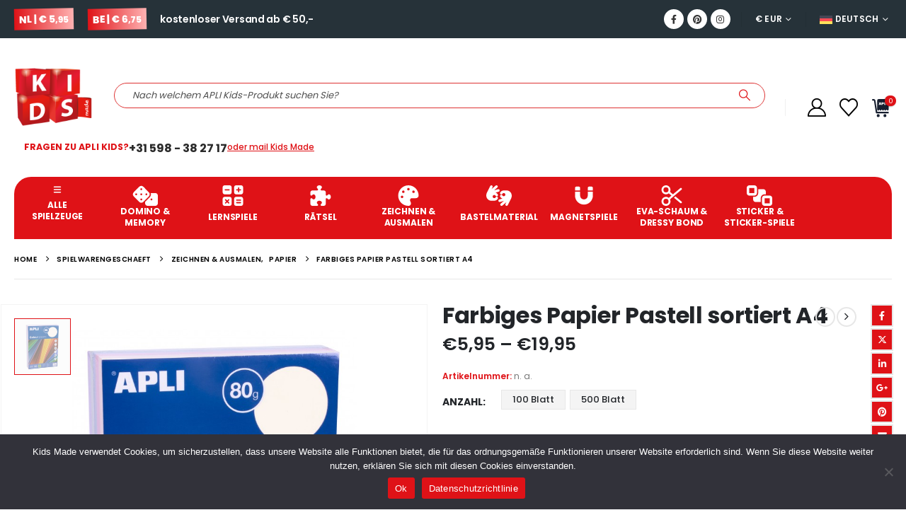

--- FILE ---
content_type: text/html; charset=UTF-8
request_url: https://www.kidsmade.de/spielwarengeschaft/zeichnen-ausmalen/papier-de/farbiges-papier-pastell-sortiert-a4/
body_size: 33008
content:
	<!DOCTYPE html>
	<html class=""  lang="de-DE" prefix="og: https://ogp.me/ns#">
	<head>
		<meta http-equiv="X-UA-Compatible" content="IE=edge" />
		<meta http-equiv="Content-Type" content="text/html; charset=UTF-8" />
		<meta name="viewport" content="width=device-width, initial-scale=1, minimum-scale=1" />

		<link rel="profile" href="https://gmpg.org/xfn/11" />
		<link rel="pingback" href="https://www.kidsmade.de/xmlrpc.php" />
						<script>document.documentElement.className = document.documentElement.className + ' yes-js js_active js'</script>
				<style>img:is([sizes="auto" i], [sizes^="auto," i]) { contain-intrinsic-size: 3000px 1500px }</style>
	
<!-- Suchmaschinen-Optimierung durch Rank Math PRO - https://rankmath.com/ -->
<title>APLI Kids Farbiges Papier Pastell Sortiert A4 | Kids Made</title>
<meta name="description" content="Packung mit 80 g/m² Papier, A4-Format, in verschiedenen Pastellfarben: Pastellblau, Pastellviolett, Elfenbein, Rosa, Pastellgrün. Die Papierpackung enthält"/>
<meta name="robots" content="follow, index, max-snippet:-1, max-video-preview:-1, max-image-preview:large"/>
<link rel="canonical" href="https://www.kidsmade.de/spielwarengeschaft/zeichnen-ausmalen/papier-de/farbiges-papier-pastell-sortiert-a4/" />
<meta property="og:locale" content="de_DE" />
<meta property="og:type" content="product" />
<meta property="og:title" content="APLI Kids Farbiges Papier Pastell Sortiert A4 | Kids Made" />
<meta property="og:description" content="Packung mit 80 g/m² Papier, A4-Format, in verschiedenen Pastellfarben: Pastellblau, Pastellviolett, Elfenbein, Rosa, Pastellgrün. Die Papierpackung enthält" />
<meta property="og:url" content="https://www.kidsmade.de/spielwarengeschaft/zeichnen-ausmalen/papier-de/farbiges-papier-pastell-sortiert-a4/" />
<meta property="og:site_name" content="Kids Made - APLI Kids Spielzeug" />
<meta property="og:updated_time" content="2024-10-03T15:08:40+02:00" />
<meta property="og:image" content="https://www.kidsmade.de/wp-content/uploads/15285-apli-kids.jpg" />
<meta property="og:image:secure_url" content="https://www.kidsmade.de/wp-content/uploads/15285-apli-kids.jpg" />
<meta property="og:image:width" content="900" />
<meta property="og:image:height" content="900" />
<meta property="og:image:alt" content="Farbiges Papier Pastell sortiert A4" />
<meta property="og:image:type" content="image/jpeg" />
<meta property="product:brand" content="APLI Kids" />
<meta property="product:availability" content="instock" />
<meta name="twitter:card" content="summary_large_image" />
<meta name="twitter:title" content="APLI Kids Farbiges Papier Pastell Sortiert A4 | Kids Made" />
<meta name="twitter:description" content="Packung mit 80 g/m² Papier, A4-Format, in verschiedenen Pastellfarben: Pastellblau, Pastellviolett, Elfenbein, Rosa, Pastellgrün. Die Papierpackung enthält" />
<meta name="twitter:image" content="https://www.kidsmade.de/wp-content/uploads/15285-apli-kids.jpg" />
<meta name="twitter:label1" content="Preis" />
<meta name="twitter:data1" content="&euro;5,95 - &euro;19,95" />
<meta name="twitter:label2" content="Verfügbarkeit" />
<meta name="twitter:data2" content="Vorrätig" />
<script type="application/ld+json" class="rank-math-schema-pro">{"@context":"https://schema.org","@graph":[{"@type":["ToyStore","Organization"],"@id":"https://www.kidsmade.de/#organization","name":"Kids Made - APLI Kids speelgoed","url":"https://www.kidsmade.nl","sameAs":["https://www.facebook.com/kidsmade"],"logo":{"@type":"ImageObject","@id":"https://www.kidsmade.de/#logo","url":"https://www.kidsmade.nl/wp-content/uploads/aplikids-logo-groot.png","contentUrl":"https://www.kidsmade.nl/wp-content/uploads/aplikids-logo-groot.png","caption":"Kids Made - APLI Kids speelgoed","inLanguage":"de","width":"399","height":"401"},"openingHours":["Monday,Tuesday,Wednesday,Thursday,Friday,Saturday,Sunday 09:00-17:00"],"image":{"@id":"https://www.kidsmade.de/#logo"},"telephone":"+31598382717"},{"@type":"WebSite","@id":"https://www.kidsmade.de/#website","url":"https://www.kidsmade.de","name":"Kids Made - APLI Kids speelgoed","publisher":{"@id":"https://www.kidsmade.de/#organization"},"inLanguage":"de"},{"@type":"ImageObject","@id":"https://www.kidsmade.de/wp-content/uploads/15285-apli-kids.jpg","url":"https://www.kidsmade.de/wp-content/uploads/15285-apli-kids.jpg","width":"900","height":"900","inLanguage":"de"},{"@type":"BreadcrumbList","@id":"https://www.kidsmade.de/spielwarengeschaft/zeichnen-ausmalen/papier-de/farbiges-papier-pastell-sortiert-a4/#breadcrumb","itemListElement":[{"@type":"ListItem","position":"1","item":{"@id":"https://www.kidsmade.nl","name":"Home"}},{"@type":"ListItem","position":"2","item":{"@id":"https://www.kidsmade.de/spielwarengeschaeft/","name":"Spielwarengeschaeft"}},{"@type":"ListItem","position":"3","item":{"@id":"https://www.kidsmade.de/spielzeug/zeichnen-ausmalen/papier-de/","name":"Papier"}},{"@type":"ListItem","position":"4","item":{"@id":"https://www.kidsmade.de/spielwarengeschaft/zeichnen-ausmalen/papier-de/farbiges-papier-pastell-sortiert-a4/","name":"Farbiges Papier Pastell sortiert A4"}}]},{"@type":"WebPage","@id":"https://www.kidsmade.de/spielwarengeschaft/zeichnen-ausmalen/papier-de/farbiges-papier-pastell-sortiert-a4/#webpage","url":"https://www.kidsmade.de/spielwarengeschaft/zeichnen-ausmalen/papier-de/farbiges-papier-pastell-sortiert-a4/","name":"APLI Kids Farbiges Papier Pastell Sortiert A4 | Kids Made","datePublished":"2020-12-10T12:02:49+01:00","dateModified":"2024-10-03T15:08:40+02:00","isPartOf":{"@id":"https://www.kidsmade.de/#website"},"primaryImageOfPage":{"@id":"https://www.kidsmade.de/wp-content/uploads/15285-apli-kids.jpg"},"inLanguage":"de","breadcrumb":{"@id":"https://www.kidsmade.de/spielwarengeschaft/zeichnen-ausmalen/papier-de/farbiges-papier-pastell-sortiert-a4/#breadcrumb"}},{"@type":"ProductGroup","brand":{"@type":"Brand","name":"APLI Kids"},"name":"APLI Kids Farbiges Papier Pastell sortiert A4 | Kids Made","description":"Packung mit 80 g/m\u00b2 Papier, A4-Format, in verschiedenen Pastellfarben: Pastellblau, Pastellviolett, Elfenbein, Rosa, Pastellgr\u00fcn. Die Papierpackung enth\u00e4lt 100 Blatt (20 Blatt jeder Farbe). Hochwertiges, homogen eingef\u00e4rbtes Papier, ideal f\u00fcr Schule, B\u00fcro und Zuhause. Eignet sich f\u00fcr Tintenstrahl- und Laserdrucker, Kopierer oder handbeschreibbar.","category":"Zeichnen &amp; Ausmalen &gt; Papier","mainEntityOfPage":{"@id":"https://www.kidsmade.de/spielwarengeschaft/zeichnen-ausmalen/papier-de/farbiges-papier-pastell-sortiert-a4/#webpage"},"weight":{"@type":"QuantitativeValue","unitCode":"GRM","value":"510"},"height":{"@type":"QuantitativeValue","unitCode":"CMT","value":"1"},"width":{"@type":"QuantitativeValue","unitCode":"CMT","value":"210"},"depth":{"@type":"QuantitativeValue","unitCode":"CMT","value":"297"},"image":{"@id":"https://www.kidsmade.de/wp-content/uploads/15285-apli-kids.jpg"},"additionalProperty":[{"@type":"PropertyValue","name":"pa_geschikt-voor","value":"Kopierer, Laserdrucker, schreibbar, Tintenstrahldrucker"},{"@type":"PropertyValue","name":"pa_kleur","value":"Elfenbein, Pastellblau, pastellgr\u00fcn, pastelllila, Rosa"},{"@type":"PropertyValue","name":"pa_merk","value":"APLI Kids"},{"@type":"PropertyValue","name":"pa_papiergewicht","value":"80 Gramm"},{"@type":"PropertyValue","name":"pa_productformaat","value":"A4 (210 x 297 mm)"}],"url":"https://www.kidsmade.de/spielwarengeschaft/zeichnen-ausmalen/papier-de/farbiges-papier-pastell-sortiert-a4/","productGroupID":"15549","hasVariant":[{"@type":"Product","sku":"15278","name":"Farbiges Papier Pastell sortiert A4 - 100 Blatt","description":"Packung mit 80 g/m\u00b2 Papier, A4-Format, in verschiedenen Pastellfarben: Pastellblau, Pastellviolett, Elfenbein, Rosa, Pastellgr\u00fcn. Die Papierpackung enth\u00e4lt 100 Blatt (20 Blatt jeder Farbe). Hochwertiges, homogen eingef\u00e4rbtes Papier, ideal f\u00fcr Schule, B\u00fcro und Zuhause. Eignet sich f\u00fcr Tintenstrahl- und Laserdrucker, Kopierer oder handbeschreibbar.","image":"https://www.kidsmade.de/wp-content/uploads/15278-apli-kids-150x150.jpg","offers":{"@type":"Offer","description":"Packung mit 80 g/m\u00b2 Papier, A4-Format, in verschiedenen Pastellfarben: Pastellblau, Pastellviolett, Elfenbein, Rosa, Pastellgr\u00fcn. Die Papierpackung enth\u00e4lt 100 Blatt (20 Blatt jeder Farbe). Hochwertiges, homogen eingef\u00e4rbtes Papier, ideal f\u00fcr Schule, B\u00fcro und Zuhause. Eignet sich f\u00fcr Tintenstrahl- und Laserdrucker, Kopierer oder handbeschreibbar.","price":"5.95","priceCurrency":"EUR","availability":"http://schema.org/InStock","itemCondition":"NewCondition","priceValidUntil":"2027-12-31","url":"https://www.kidsmade.de/spielwarengeschaft/zeichnen-ausmalen/papier-de/farbiges-papier-pastell-sortiert-a4/?attribute_pa_aantal=100-blatt"}},{"@type":"Product","sku":"15285","name":"Farbiges Papier Pastell sortiert A4 - 500 Blatt","description":"Packung mit 80 g/m\u00b2 Papier, A4-Format, in verschiedenen Pastellfarben: Pastellblau, Pastellviolett, Elfenbein, Rosa, Pastellgr\u00fcn. Die Papierpackung enth\u00e4lt 100 Blatt (20 Blatt jeder Farbe). Hochwertiges, homogen eingef\u00e4rbtes Papier, ideal f\u00fcr Schule, B\u00fcro und Zuhause. Eignet sich f\u00fcr Tintenstrahl- und Laserdrucker, Kopierer oder handbeschreibbar.","image":"https://www.kidsmade.de/wp-content/uploads/15285-apli-kids-150x150.jpg","offers":{"@type":"Offer","description":"Packung mit 80 g/m\u00b2 Papier, A4-Format, in verschiedenen Pastellfarben: Pastellblau, Pastellviolett, Elfenbein, Rosa, Pastellgr\u00fcn. Die Papierpackung enth\u00e4lt 100 Blatt (20 Blatt jeder Farbe). Hochwertiges, homogen eingef\u00e4rbtes Papier, ideal f\u00fcr Schule, B\u00fcro und Zuhause. Eignet sich f\u00fcr Tintenstrahl- und Laserdrucker, Kopierer oder handbeschreibbar.","price":"19.95","priceCurrency":"EUR","availability":"http://schema.org/InStock","itemCondition":"NewCondition","priceValidUntil":"2027-12-31","url":"https://www.kidsmade.de/spielwarengeschaft/zeichnen-ausmalen/papier-de/farbiges-papier-pastell-sortiert-a4/?attribute_pa_aantal=500-blatt"}}],"@id":"https://www.kidsmade.de/spielwarengeschaft/zeichnen-ausmalen/papier-de/farbiges-papier-pastell-sortiert-a4/#richSnippet"}]}</script>
<!-- /Rank Math WordPress SEO Plugin -->

<link rel='dns-prefetch' href='//kit.fontawesome.com' />
<link rel='dns-prefetch' href='//capi-automation.s3.us-east-2.amazonaws.com' />
<link rel='dns-prefetch' href='//fonts.googleapis.com' />
<link rel='dns-prefetch' href='//www.kidsmade.nl' />
<link rel="alternate" type="application/rss+xml" title="Kids Made - APLI Kids Spielzeug &raquo; Feed" href="https://www.kidsmade.de/feed/" />
<link rel="alternate" type="application/rss+xml" title="Kids Made - APLI Kids Spielzeug &raquo; Kommentar-Feed" href="https://www.kidsmade.de/comments/feed/" />
		<link rel="shortcut icon" href="//www.kidsmade.nl/wp-content/uploads/favicon-kids-made.ico" type="image/x-icon" />
				<link rel="apple-touch-icon" href="//www.aplikids.nl/wp-content/themes/porto/images/logo/apple-touch-icon.png" />
				<link rel="apple-touch-icon" sizes="120x120" href="//www.aplikids.nl/wp-content/themes/porto/images/logo/apple-touch-icon_120x120.png" />
				<link rel="apple-touch-icon" sizes="76x76" href="//www.aplikids.nl/wp-content/themes/porto/images/logo/apple-touch-icon_76x76.png" />
				<link rel="apple-touch-icon" sizes="152x152" href="//www.aplikids.nl/wp-content/themes/porto/images/logo/apple-touch-icon_152x152.png" />
		<link rel='stylesheet' id='porto-google-fonts-css' href='//fonts.googleapis.com/css?family=Poppins%3A400%2C500%2C600%2C700%2C800%7COpen+Sans%3A600%7CGochi+Hand%3A400%2C600%2C700&#038;ver=6.8.3' media='all' />
<link rel='stylesheet' id='wp-block-library-css' href='https://www.kidsmade.de/wp-includes/css/dist/block-library/style.min.css?ver=6.8.3' media='all' />
<style id='wp-block-library-theme-inline-css'>
.wp-block-audio :where(figcaption){color:#555;font-size:13px;text-align:center}.is-dark-theme .wp-block-audio :where(figcaption){color:#ffffffa6}.wp-block-audio{margin:0 0 1em}.wp-block-code{border:1px solid #ccc;border-radius:4px;font-family:Menlo,Consolas,monaco,monospace;padding:.8em 1em}.wp-block-embed :where(figcaption){color:#555;font-size:13px;text-align:center}.is-dark-theme .wp-block-embed :where(figcaption){color:#ffffffa6}.wp-block-embed{margin:0 0 1em}.blocks-gallery-caption{color:#555;font-size:13px;text-align:center}.is-dark-theme .blocks-gallery-caption{color:#ffffffa6}:root :where(.wp-block-image figcaption){color:#555;font-size:13px;text-align:center}.is-dark-theme :root :where(.wp-block-image figcaption){color:#ffffffa6}.wp-block-image{margin:0 0 1em}.wp-block-pullquote{border-bottom:4px solid;border-top:4px solid;color:currentColor;margin-bottom:1.75em}.wp-block-pullquote cite,.wp-block-pullquote footer,.wp-block-pullquote__citation{color:currentColor;font-size:.8125em;font-style:normal;text-transform:uppercase}.wp-block-quote{border-left:.25em solid;margin:0 0 1.75em;padding-left:1em}.wp-block-quote cite,.wp-block-quote footer{color:currentColor;font-size:.8125em;font-style:normal;position:relative}.wp-block-quote:where(.has-text-align-right){border-left:none;border-right:.25em solid;padding-left:0;padding-right:1em}.wp-block-quote:where(.has-text-align-center){border:none;padding-left:0}.wp-block-quote.is-large,.wp-block-quote.is-style-large,.wp-block-quote:where(.is-style-plain){border:none}.wp-block-search .wp-block-search__label{font-weight:700}.wp-block-search__button{border:1px solid #ccc;padding:.375em .625em}:where(.wp-block-group.has-background){padding:1.25em 2.375em}.wp-block-separator.has-css-opacity{opacity:.4}.wp-block-separator{border:none;border-bottom:2px solid;margin-left:auto;margin-right:auto}.wp-block-separator.has-alpha-channel-opacity{opacity:1}.wp-block-separator:not(.is-style-wide):not(.is-style-dots){width:100px}.wp-block-separator.has-background:not(.is-style-dots){border-bottom:none;height:1px}.wp-block-separator.has-background:not(.is-style-wide):not(.is-style-dots){height:2px}.wp-block-table{margin:0 0 1em}.wp-block-table td,.wp-block-table th{word-break:normal}.wp-block-table :where(figcaption){color:#555;font-size:13px;text-align:center}.is-dark-theme .wp-block-table :where(figcaption){color:#ffffffa6}.wp-block-video :where(figcaption){color:#555;font-size:13px;text-align:center}.is-dark-theme .wp-block-video :where(figcaption){color:#ffffffa6}.wp-block-video{margin:0 0 1em}:root :where(.wp-block-template-part.has-background){margin-bottom:0;margin-top:0;padding:1.25em 2.375em}
</style>
<style id='classic-theme-styles-inline-css'>
/*! This file is auto-generated */
.wp-block-button__link{color:#fff;background-color:#32373c;border-radius:9999px;box-shadow:none;text-decoration:none;padding:calc(.667em + 2px) calc(1.333em + 2px);font-size:1.125em}.wp-block-file__button{background:#32373c;color:#fff;text-decoration:none}
</style>
<link rel='stylesheet' id='jquery-selectBox-css' href='https://www.kidsmade.de/wp-content/plugins/yith-woocommerce-wishlist/assets/css/jquery.selectBox.css?ver=1.2.0' media='all' />
<link rel='stylesheet' id='woocommerce_prettyPhoto_css-css' href='//www.kidsmade.de/wp-content/plugins/woocommerce/assets/css/prettyPhoto.css?ver=3.1.6' media='all' />
<link rel='stylesheet' id='yith-wcwl-main-css' href='https://www.kidsmade.de/wp-content/plugins/yith-woocommerce-wishlist/assets/css/style.css?ver=4.11.0' media='all' />
<style id='yith-wcwl-main-inline-css'>
 :root { --add-to-wishlist-icon-color: #222529; --added-to-wishlist-icon-color: #000000; --color-add-to-wishlist-background: rgb(255,255,255); --color-add-to-wishlist-text: rgb(223,18,23); --color-add-to-wishlist-border: #333333; --color-add-to-wishlist-background-hover: rgb(255,255,255); --color-add-to-wishlist-text-hover: rgb(223,18,23); --color-add-to-wishlist-border-hover: #333333; --rounded-corners-radius: 1px; --color-add-to-cart-background: #333333; --color-add-to-cart-text: #FFFFFF; --color-add-to-cart-border: #333333; --color-add-to-cart-background-hover: #4F4F4F; --color-add-to-cart-text-hover: #FFFFFF; --color-add-to-cart-border-hover: #4F4F4F; --add-to-cart-rounded-corners-radius: 16px; --color-button-style-1-background: #333333; --color-button-style-1-text: #FFFFFF; --color-button-style-1-border: #333333; --color-button-style-1-background-hover: #4F4F4F; --color-button-style-1-text-hover: #FFFFFF; --color-button-style-1-border-hover: #4F4F4F; --color-button-style-2-background: #333333; --color-button-style-2-text: #FFFFFF; --color-button-style-2-border: #333333; --color-button-style-2-background-hover: #4F4F4F; --color-button-style-2-text-hover: #FFFFFF; --color-button-style-2-border-hover: #4F4F4F; --color-wishlist-table-background: #FFFFFF; --color-wishlist-table-text: #6d6c6c; --color-wishlist-table-border: #FFFFFF; --color-headers-background: #F4F4F4; --color-share-button-color: #FFFFFF; --color-share-button-color-hover: #FFFFFF; --color-fb-button-background: #39599E; --color-fb-button-background-hover: #595A5A; --color-tw-button-background: #45AFE2; --color-tw-button-background-hover: #595A5A; --color-pr-button-background: #AB2E31; --color-pr-button-background-hover: #595A5A; --color-em-button-background: #FBB102; --color-em-button-background-hover: #595A5A; --color-wa-button-background: #00A901; --color-wa-button-background-hover: #595A5A; --feedback-duration: 3s } 
 :root { --add-to-wishlist-icon-color: #222529; --added-to-wishlist-icon-color: #000000; --color-add-to-wishlist-background: rgb(255,255,255); --color-add-to-wishlist-text: rgb(223,18,23); --color-add-to-wishlist-border: #333333; --color-add-to-wishlist-background-hover: rgb(255,255,255); --color-add-to-wishlist-text-hover: rgb(223,18,23); --color-add-to-wishlist-border-hover: #333333; --rounded-corners-radius: 1px; --color-add-to-cart-background: #333333; --color-add-to-cart-text: #FFFFFF; --color-add-to-cart-border: #333333; --color-add-to-cart-background-hover: #4F4F4F; --color-add-to-cart-text-hover: #FFFFFF; --color-add-to-cart-border-hover: #4F4F4F; --add-to-cart-rounded-corners-radius: 16px; --color-button-style-1-background: #333333; --color-button-style-1-text: #FFFFFF; --color-button-style-1-border: #333333; --color-button-style-1-background-hover: #4F4F4F; --color-button-style-1-text-hover: #FFFFFF; --color-button-style-1-border-hover: #4F4F4F; --color-button-style-2-background: #333333; --color-button-style-2-text: #FFFFFF; --color-button-style-2-border: #333333; --color-button-style-2-background-hover: #4F4F4F; --color-button-style-2-text-hover: #FFFFFF; --color-button-style-2-border-hover: #4F4F4F; --color-wishlist-table-background: #FFFFFF; --color-wishlist-table-text: #6d6c6c; --color-wishlist-table-border: #FFFFFF; --color-headers-background: #F4F4F4; --color-share-button-color: #FFFFFF; --color-share-button-color-hover: #FFFFFF; --color-fb-button-background: #39599E; --color-fb-button-background-hover: #595A5A; --color-tw-button-background: #45AFE2; --color-tw-button-background-hover: #595A5A; --color-pr-button-background: #AB2E31; --color-pr-button-background-hover: #595A5A; --color-em-button-background: #FBB102; --color-em-button-background-hover: #595A5A; --color-wa-button-background: #00A901; --color-wa-button-background-hover: #595A5A; --feedback-duration: 3s } 
</style>
<style id='global-styles-inline-css'>
:root{--wp--preset--aspect-ratio--square: 1;--wp--preset--aspect-ratio--4-3: 4/3;--wp--preset--aspect-ratio--3-4: 3/4;--wp--preset--aspect-ratio--3-2: 3/2;--wp--preset--aspect-ratio--2-3: 2/3;--wp--preset--aspect-ratio--16-9: 16/9;--wp--preset--aspect-ratio--9-16: 9/16;--wp--preset--color--black: #000000;--wp--preset--color--cyan-bluish-gray: #abb8c3;--wp--preset--color--white: #ffffff;--wp--preset--color--pale-pink: #f78da7;--wp--preset--color--vivid-red: #cf2e2e;--wp--preset--color--luminous-vivid-orange: #ff6900;--wp--preset--color--luminous-vivid-amber: #fcb900;--wp--preset--color--light-green-cyan: #7bdcb5;--wp--preset--color--vivid-green-cyan: #00d084;--wp--preset--color--pale-cyan-blue: #8ed1fc;--wp--preset--color--vivid-cyan-blue: #0693e3;--wp--preset--color--vivid-purple: #9b51e0;--wp--preset--color--primary: var(--porto-primary-color);--wp--preset--color--secondary: var(--porto-secondary-color);--wp--preset--color--tertiary: var(--porto-tertiary-color);--wp--preset--color--quaternary: var(--porto-quaternary-color);--wp--preset--color--dark: var(--porto-dark-color);--wp--preset--color--light: var(--porto-light-color);--wp--preset--color--primary-hover: var(--porto-primary-light-5);--wp--preset--gradient--vivid-cyan-blue-to-vivid-purple: linear-gradient(135deg,rgba(6,147,227,1) 0%,rgb(155,81,224) 100%);--wp--preset--gradient--light-green-cyan-to-vivid-green-cyan: linear-gradient(135deg,rgb(122,220,180) 0%,rgb(0,208,130) 100%);--wp--preset--gradient--luminous-vivid-amber-to-luminous-vivid-orange: linear-gradient(135deg,rgba(252,185,0,1) 0%,rgba(255,105,0,1) 100%);--wp--preset--gradient--luminous-vivid-orange-to-vivid-red: linear-gradient(135deg,rgba(255,105,0,1) 0%,rgb(207,46,46) 100%);--wp--preset--gradient--very-light-gray-to-cyan-bluish-gray: linear-gradient(135deg,rgb(238,238,238) 0%,rgb(169,184,195) 100%);--wp--preset--gradient--cool-to-warm-spectrum: linear-gradient(135deg,rgb(74,234,220) 0%,rgb(151,120,209) 20%,rgb(207,42,186) 40%,rgb(238,44,130) 60%,rgb(251,105,98) 80%,rgb(254,248,76) 100%);--wp--preset--gradient--blush-light-purple: linear-gradient(135deg,rgb(255,206,236) 0%,rgb(152,150,240) 100%);--wp--preset--gradient--blush-bordeaux: linear-gradient(135deg,rgb(254,205,165) 0%,rgb(254,45,45) 50%,rgb(107,0,62) 100%);--wp--preset--gradient--luminous-dusk: linear-gradient(135deg,rgb(255,203,112) 0%,rgb(199,81,192) 50%,rgb(65,88,208) 100%);--wp--preset--gradient--pale-ocean: linear-gradient(135deg,rgb(255,245,203) 0%,rgb(182,227,212) 50%,rgb(51,167,181) 100%);--wp--preset--gradient--electric-grass: linear-gradient(135deg,rgb(202,248,128) 0%,rgb(113,206,126) 100%);--wp--preset--gradient--midnight: linear-gradient(135deg,rgb(2,3,129) 0%,rgb(40,116,252) 100%);--wp--preset--font-size--small: 13px;--wp--preset--font-size--medium: 20px;--wp--preset--font-size--large: 36px;--wp--preset--font-size--x-large: 42px;--wp--preset--spacing--20: 0.44rem;--wp--preset--spacing--30: 0.67rem;--wp--preset--spacing--40: 1rem;--wp--preset--spacing--50: 1.5rem;--wp--preset--spacing--60: 2.25rem;--wp--preset--spacing--70: 3.38rem;--wp--preset--spacing--80: 5.06rem;--wp--preset--shadow--natural: 6px 6px 9px rgba(0, 0, 0, 0.2);--wp--preset--shadow--deep: 12px 12px 50px rgba(0, 0, 0, 0.4);--wp--preset--shadow--sharp: 6px 6px 0px rgba(0, 0, 0, 0.2);--wp--preset--shadow--outlined: 6px 6px 0px -3px rgba(255, 255, 255, 1), 6px 6px rgba(0, 0, 0, 1);--wp--preset--shadow--crisp: 6px 6px 0px rgba(0, 0, 0, 1);}:where(.is-layout-flex){gap: 0.5em;}:where(.is-layout-grid){gap: 0.5em;}body .is-layout-flex{display: flex;}.is-layout-flex{flex-wrap: wrap;align-items: center;}.is-layout-flex > :is(*, div){margin: 0;}body .is-layout-grid{display: grid;}.is-layout-grid > :is(*, div){margin: 0;}:where(.wp-block-columns.is-layout-flex){gap: 2em;}:where(.wp-block-columns.is-layout-grid){gap: 2em;}:where(.wp-block-post-template.is-layout-flex){gap: 1.25em;}:where(.wp-block-post-template.is-layout-grid){gap: 1.25em;}.has-black-color{color: var(--wp--preset--color--black) !important;}.has-cyan-bluish-gray-color{color: var(--wp--preset--color--cyan-bluish-gray) !important;}.has-white-color{color: var(--wp--preset--color--white) !important;}.has-pale-pink-color{color: var(--wp--preset--color--pale-pink) !important;}.has-vivid-red-color{color: var(--wp--preset--color--vivid-red) !important;}.has-luminous-vivid-orange-color{color: var(--wp--preset--color--luminous-vivid-orange) !important;}.has-luminous-vivid-amber-color{color: var(--wp--preset--color--luminous-vivid-amber) !important;}.has-light-green-cyan-color{color: var(--wp--preset--color--light-green-cyan) !important;}.has-vivid-green-cyan-color{color: var(--wp--preset--color--vivid-green-cyan) !important;}.has-pale-cyan-blue-color{color: var(--wp--preset--color--pale-cyan-blue) !important;}.has-vivid-cyan-blue-color{color: var(--wp--preset--color--vivid-cyan-blue) !important;}.has-vivid-purple-color{color: var(--wp--preset--color--vivid-purple) !important;}.has-black-background-color{background-color: var(--wp--preset--color--black) !important;}.has-cyan-bluish-gray-background-color{background-color: var(--wp--preset--color--cyan-bluish-gray) !important;}.has-white-background-color{background-color: var(--wp--preset--color--white) !important;}.has-pale-pink-background-color{background-color: var(--wp--preset--color--pale-pink) !important;}.has-vivid-red-background-color{background-color: var(--wp--preset--color--vivid-red) !important;}.has-luminous-vivid-orange-background-color{background-color: var(--wp--preset--color--luminous-vivid-orange) !important;}.has-luminous-vivid-amber-background-color{background-color: var(--wp--preset--color--luminous-vivid-amber) !important;}.has-light-green-cyan-background-color{background-color: var(--wp--preset--color--light-green-cyan) !important;}.has-vivid-green-cyan-background-color{background-color: var(--wp--preset--color--vivid-green-cyan) !important;}.has-pale-cyan-blue-background-color{background-color: var(--wp--preset--color--pale-cyan-blue) !important;}.has-vivid-cyan-blue-background-color{background-color: var(--wp--preset--color--vivid-cyan-blue) !important;}.has-vivid-purple-background-color{background-color: var(--wp--preset--color--vivid-purple) !important;}.has-black-border-color{border-color: var(--wp--preset--color--black) !important;}.has-cyan-bluish-gray-border-color{border-color: var(--wp--preset--color--cyan-bluish-gray) !important;}.has-white-border-color{border-color: var(--wp--preset--color--white) !important;}.has-pale-pink-border-color{border-color: var(--wp--preset--color--pale-pink) !important;}.has-vivid-red-border-color{border-color: var(--wp--preset--color--vivid-red) !important;}.has-luminous-vivid-orange-border-color{border-color: var(--wp--preset--color--luminous-vivid-orange) !important;}.has-luminous-vivid-amber-border-color{border-color: var(--wp--preset--color--luminous-vivid-amber) !important;}.has-light-green-cyan-border-color{border-color: var(--wp--preset--color--light-green-cyan) !important;}.has-vivid-green-cyan-border-color{border-color: var(--wp--preset--color--vivid-green-cyan) !important;}.has-pale-cyan-blue-border-color{border-color: var(--wp--preset--color--pale-cyan-blue) !important;}.has-vivid-cyan-blue-border-color{border-color: var(--wp--preset--color--vivid-cyan-blue) !important;}.has-vivid-purple-border-color{border-color: var(--wp--preset--color--vivid-purple) !important;}.has-vivid-cyan-blue-to-vivid-purple-gradient-background{background: var(--wp--preset--gradient--vivid-cyan-blue-to-vivid-purple) !important;}.has-light-green-cyan-to-vivid-green-cyan-gradient-background{background: var(--wp--preset--gradient--light-green-cyan-to-vivid-green-cyan) !important;}.has-luminous-vivid-amber-to-luminous-vivid-orange-gradient-background{background: var(--wp--preset--gradient--luminous-vivid-amber-to-luminous-vivid-orange) !important;}.has-luminous-vivid-orange-to-vivid-red-gradient-background{background: var(--wp--preset--gradient--luminous-vivid-orange-to-vivid-red) !important;}.has-very-light-gray-to-cyan-bluish-gray-gradient-background{background: var(--wp--preset--gradient--very-light-gray-to-cyan-bluish-gray) !important;}.has-cool-to-warm-spectrum-gradient-background{background: var(--wp--preset--gradient--cool-to-warm-spectrum) !important;}.has-blush-light-purple-gradient-background{background: var(--wp--preset--gradient--blush-light-purple) !important;}.has-blush-bordeaux-gradient-background{background: var(--wp--preset--gradient--blush-bordeaux) !important;}.has-luminous-dusk-gradient-background{background: var(--wp--preset--gradient--luminous-dusk) !important;}.has-pale-ocean-gradient-background{background: var(--wp--preset--gradient--pale-ocean) !important;}.has-electric-grass-gradient-background{background: var(--wp--preset--gradient--electric-grass) !important;}.has-midnight-gradient-background{background: var(--wp--preset--gradient--midnight) !important;}.has-small-font-size{font-size: var(--wp--preset--font-size--small) !important;}.has-medium-font-size{font-size: var(--wp--preset--font-size--medium) !important;}.has-large-font-size{font-size: var(--wp--preset--font-size--large) !important;}.has-x-large-font-size{font-size: var(--wp--preset--font-size--x-large) !important;}
:where(.wp-block-post-template.is-layout-flex){gap: 1.25em;}:where(.wp-block-post-template.is-layout-grid){gap: 1.25em;}
:where(.wp-block-columns.is-layout-flex){gap: 2em;}:where(.wp-block-columns.is-layout-grid){gap: 2em;}
:root :where(.wp-block-pullquote){font-size: 1.5em;line-height: 1.6;}
</style>
<link rel='stylesheet' id='wapf-frontend-css-css' href='https://www.kidsmade.de/wp-content/plugins/advanced-product-fields-for-woocommerce/assets/css/frontend.min.css?ver=1.6.18' media='all' />
<link rel='stylesheet' id='contact-form-7-css' href='https://www.kidsmade.de/wp-content/plugins/contact-form-7/includes/css/styles.css?ver=6.1.4' media='all' />
<link rel='stylesheet' id='cookie-notice-front-css' href='https://www.kidsmade.de/wp-content/plugins/cookie-notice/css/front.min.css?ver=2.5.11' media='all' />
<link rel='stylesheet' id='wcml-dropdown-0-css' href='//www.kidsmade.de/wp-content/plugins/woocommerce-multilingual/templates/currency-switchers/legacy-dropdown/style.css?ver=5.5.3.1' media='all' />
<link rel='stylesheet' id='photoswipe-css' href='https://www.kidsmade.de/wp-content/plugins/woocommerce/assets/css/photoswipe/photoswipe.min.css?ver=10.4.3' media='all' />
<link rel='stylesheet' id='photoswipe-default-skin-css' href='https://www.kidsmade.de/wp-content/plugins/woocommerce/assets/css/photoswipe/default-skin/default-skin.min.css?ver=10.4.3' media='all' />
<style id='woocommerce-inline-inline-css'>
.woocommerce form .form-row .required { visibility: visible; }
</style>
<link rel='stylesheet' id='mollie-applepaydirect-css' href='https://www.kidsmade.de/wp-content/plugins/mollie-payments-for-woocommerce/public/css/mollie-applepaydirect.min.css?ver=1766063081' media='screen' />
<link rel='stylesheet' id='porto-css-vars-css' href='https://www.kidsmade.de/wp-content/uploads/porto_styles/theme_css_vars.css?ver=7.7.2' media='all' />
<link rel='stylesheet' id='js_composer_front-css' href='https://www.kidsmade.de/wp-content/uploads/porto_styles/js_composer.css?ver=7.7.2' media='all' />
<link rel='stylesheet' id='bootstrap-css' href='https://www.kidsmade.de/wp-content/uploads/porto_styles/bootstrap.css?ver=7.7.2' media='all' />
<link rel='stylesheet' id='porto-plugins-css' href='https://www.kidsmade.de/wp-content/themes/porto/css/plugins.css?ver=7.7.2' media='all' />
<link rel='stylesheet' id='porto-theme-css' href='https://www.kidsmade.de/wp-content/themes/porto/css/theme.css?ver=7.7.2' media='all' />
<link rel='stylesheet' id='porto-animate-css' href='https://www.kidsmade.de/wp-content/themes/porto/css/part/animate.css?ver=7.7.2' media='all' />
<link rel='stylesheet' id='porto-widget-tag-cloud-css' href='https://www.kidsmade.de/wp-content/themes/porto/css/part/widget-tag-cloud.css?ver=7.7.2' media='all' />
<link rel='stylesheet' id='porto-blog-legacy-css' href='https://www.kidsmade.de/wp-content/themes/porto/css/part/blog-legacy.css?ver=7.7.2' media='all' />
<link rel='stylesheet' id='porto-header-shop-css' href='https://www.kidsmade.de/wp-content/themes/porto/css/part/header-shop.css?ver=7.7.2' media='all' />
<link rel='stylesheet' id='porto-header-legacy-css' href='https://www.kidsmade.de/wp-content/themes/porto/css/part/header-legacy.css?ver=7.7.2' media='all' />
<link rel='stylesheet' id='porto-footer-legacy-css' href='https://www.kidsmade.de/wp-content/themes/porto/css/part/footer-legacy.css?ver=7.7.2' media='all' />
<link rel='stylesheet' id='porto-side-nav-panel-css' href='https://www.kidsmade.de/wp-content/themes/porto/css/part/side-nav-panel.css?ver=7.7.2' media='all' />
<link rel='stylesheet' id='porto-media-mobile-sidebar-css' href='https://www.kidsmade.de/wp-content/themes/porto/css/part/media-mobile-sidebar.css?ver=7.7.2' media='(max-width:991px)' />
<link rel='stylesheet' id='porto-shortcodes-css' href='https://www.kidsmade.de/wp-content/uploads/porto_styles/shortcodes.css?ver=7.7.2' media='all' />
<link rel='stylesheet' id='porto-theme-shop-css' href='https://www.kidsmade.de/wp-content/themes/porto/css/theme_shop.css?ver=7.7.2' media='all' />
<link rel='stylesheet' id='porto-only-product-css' href='https://www.kidsmade.de/wp-content/themes/porto/css/part/only-product.css?ver=7.7.2' media='all' />
<link rel='stylesheet' id='porto-shop-legacy-css' href='https://www.kidsmade.de/wp-content/themes/porto/css/part/shop-legacy.css?ver=7.7.2' media='all' />
<link rel='stylesheet' id='porto-shop-sidebar-base-css' href='https://www.kidsmade.de/wp-content/themes/porto/css/part/shop-sidebar-base.css?ver=7.7.2' media='all' />
<link rel='stylesheet' id='porto-theme-wpb-css' href='https://www.kidsmade.de/wp-content/themes/porto/css/theme_wpb.css?ver=7.7.2' media='all' />
<link rel='stylesheet' id='porto-dynamic-style-css' href='https://www.kidsmade.de/wp-content/uploads/porto_styles/dynamic_style.css?ver=7.7.2' media='all' />
<link rel='stylesheet' id='porto-type-builder-css' href='https://www.kidsmade.de/wp-content/plugins/porto-functionality/builders/assets/type-builder.css?ver=3.7.2' media='all' />
<link rel='stylesheet' id='porto-account-login-style-css' href='https://www.kidsmade.de/wp-content/themes/porto/css/theme/shop/login-style/account-login.css?ver=7.7.2' media='all' />
<link rel='stylesheet' id='porto-theme-woopage-css' href='https://www.kidsmade.de/wp-content/themes/porto/css/theme/shop/other/woopage.css?ver=7.7.2' media='all' />
<link rel='stylesheet' id='porto-sp-layout-css' href='https://www.kidsmade.de/wp-content/themes/porto/css/theme/shop/single-product/full_width.css?ver=7.7.2' media='all' />
<link rel='stylesheet' id='porto-style-css' href='https://www.kidsmade.de/wp-content/themes/porto/style.css?ver=7.7.2' media='all' />
<style id='porto-style-inline-css'>
.side-header-narrow-bar-logo{max-width:111px}@media (min-width:992px){}.product-images .img-thumbnail .inner,.product-images .img-thumbnail .inner img{-webkit-transform:none;transform:none}.sticky-product{position:fixed;top:0;left:0;width:100%;z-index:1001;background-color:#fff;box-shadow:0 3px 5px rgba(0,0,0,0.08);padding:15px 0}.sticky-product.pos-bottom{top:auto;bottom:var(--porto-icon-menus-mobile,0);box-shadow:0 -3px 5px rgba(0,0,0,0.08)}.sticky-product .container{display:-ms-flexbox;display:flex;-ms-flex-align:center;align-items:center;-ms-flex-wrap:wrap;flex-wrap:wrap}.sticky-product .sticky-image{max-width:60px;margin-right:15px}.sticky-product .add-to-cart{-ms-flex:1;flex:1;text-align:right;margin-top:5px}.sticky-product .product-name{font-size:16px;font-weight:600;line-height:inherit;margin-bottom:0}.sticky-product .sticky-detail{line-height:1.5;display:-ms-flexbox;display:flex}.sticky-product .star-rating{margin:5px 15px;font-size:1em}.sticky-product .availability{padding-top:2px}.sticky-product .sticky-detail .price{font-family:Poppins,Poppins,sans-serif;font-weight:400;margin-bottom:0;font-size:1.3em;line-height:1.5}.sticky-product.pos-top:not(.hide){top:0;opacity:1;visibility:visible;transform:translate3d( 0,0,0 )}.sticky-product.pos-top.scroll-down{opacity:0 !important;visibility:hidden;transform:translate3d( 0,-100%,0 )}.sticky-product.sticky-ready{transition:left .3s,visibility 0.3s,opacity 0.3s,transform 0.3s,top 0.3s ease}.sticky-product .quantity.extra-type{display:none}@media (min-width:992px){body.single-product .sticky-product .container{padding-left:calc(var(--porto-grid-gutter-width) / 2);padding-right:calc(var(--porto-grid-gutter-width) / 2)}}.sticky-product .container{padding-left:var(--porto-fluid-spacing);padding-right:var(--porto-fluid-spacing)}@media (max-width:768px){.sticky-product .sticky-image,.sticky-product .sticky-detail,.sticky-product{display:none}.sticky-product.show-mobile{display:block;padding-top:10px;padding-bottom:10px}.sticky-product.show-mobile .add-to-cart{margin-top:0}.sticky-product.show-mobile .single_add_to_cart_button{margin:0;width:100%}}#header.sticky-header .main-menu > li.menu-item > a,#header.sticky-header .main-menu > li.menu-custom-content a{color:#ffffff}#header.sticky-header .main-menu > li.menu-item:hover > a,#header.sticky-header .main-menu > li.menu-item.active:hover > a,#header.sticky-header .main-menu > li.menu-custom-content:hover a{color:#ffffff}@media (min-width:992px){.header-main .header-left,#header .searchform-popup,#header .searchform .text{-ms-flex:1;flex:1}#header .searchform{display:block;box-shadow:none;line-height:48px;border-radius:24px 24px 0 0}#header .searchform input{width:100%;border:none;height:48px;padding:0 0 0 25px;font-style:italic}#header .searchform button{padding-right:20px;height:48px}.header-main .header-right .separator{margin-left:2em;margin-right:1em}#header .logo{margin-right:1rem}#header .main-menu{display:-ms-flexbox;display:flex;width:100%;overflow-x:auto;overflow-y:hidden;background-color:#df1217;-webkit-overflow-scrolling:touch;margin-bottom:1px;border-radius:24px 24px 0 0}}#header .separator{height:1.75em;border-color:rgba(0,0,0,.06)}.header-top .porto-block{width:100%;margin:0}#header .header-left{-ms-flex:1;flex:1}#mini-cart .cart-items{background-color:#df1217;font-weight:400}.sticky-header #mini-cart .minicart-icon{border-color:#222529}#header .porto-sicon-box{margin-bottom:0;text-align:left}#header .wishlist i{font-size:28px;position:relative;top:1px}#mini-cart .cart-items,.my-wishlist .wishlist-count{background:#df1217}#header .my-wishlist{color:#000000}#header .main-menu::-webkit-scrollbar{height:10px}#header .my-account,#header .my-wishlist{color:#000000}#header .main-menu::-webkit-scrollbar-track{background:#df1217;border-radius:10px;margin:8px}#header .main-menu::-webkit-scrollbar-thumb{background:#000000;border-radius:10px}#header .main-menu > li.menu-item{max-width:10%;flex:0 0 10%;margin:0}#header .main-menu > li.menu-item > a{height:100%;width:100%;text-align:center}#header .main-menu a i{display:block;margin:0 auto 4px;font-size:1.7em;line-height:30px;letter-spacing:-0.01em;width:auto !important}#header .main-menu a .size-lg{font-size:2.4em}#header .top-links > li.menu-item > a{color:#000000}@media (max-width:1260px){#header .main-menu{border-bottom:5px solid #403f3f}#header .main-menu > li.menu-item{max-width:12.5%;flex:0 0 12.5%}}@media (min-width:576px) and (max-width:991px){#header .searchform-popup{display:-ms-flexbox;display:flex}}@media (max-width:991px){#header .separator,.header-main .porto-sicon-box .porto-sicon-header{display:none}#header .header-main .porto-icon{border:none !important;width:1.4em !important;margin:0;opacity:.9}#header .searchform-popup{-ms-flex-pack:end;justify-content:flex-end;-ms-flex:1;flex:1;margin-right:-.4rem}#header .searchform-popup .searchform{left:auto;right:-10px}}#side-nav-panel .accordion-menu > li.menu-item > a,#side-nav-panel .menu-custom-block a{text-transform:none;padding:10px 15px}#side-nav-panel .accordion-menu li.menu-item:hover > a,#side-nav-panel .menu-custom-block a:hover{background:#df1217}#side-nav-panel .accordion-menu li.menu-item > a > i{font-size:1.5em;margin-right:10px;vertical-align:middle;display:inline-block;width:32px}#side-nav-panel .accordion-menu li.menu-item > a > .size-lg{font-size:2em}#side-nav-panel .accordion-menu li.menu-item > a > i:before{margin:0}#side-nav-panel .menu-wrap,#side-nav-panel .menu-custom-block{padding:0}#side-nav-panel .searchform input[type="text"]{background:#ffffff}#side-nav-panel .searchform .btn{background:#df1217;padding:0.73rem 0.875rem}#side-nav-panel .share-links a:not(:hover){background:#df1217}#header.sticky-header .main-menu-wrap{box-shadow:none}.page-top{padding-top:0;padding-bottom:0}.page-top .breadcrumbs-wrap{font-size:10px;font-weight:600;letter-spacing:.05em;padding:15px 0;border-bottom:1px solid #e7e7e7}.woocommerce-info{background-color:#000000;border-color:#00000;color:#ffffff}.porto-sicon-box{margin-bottom:0}.h-100 > .porto-ultimate-content-box{height:100%;display:-ms-flexbox;display:flex;-ms-flex-direction:column;flex-direction:column;-ms-flex-pack:center;justify-content:center}.home-banner h1,.home-banner h2,.home-banner h3{letter-spacing:-0.02em}.vc_custom_heading > small{font-size:50% !important;font-weight:inherit;vertical-align:top;line-height:1.6;display:inline-block !important}.btn-modern.btn-lg{font-size:1em;padding:1.15em 2.25em;font-weight:700}html .btn-light,html .btn-light:hover,html .btn-light:focus{color:#212529}@media (min-width:1260px){.pl-xl-6{padding-left:40px !important}}.pagination.load-more .next{background:#DF1217;color:#ffffff}.top-heading i{font-weight:700;font-style:normal;display:inline-block;padding:8px .5em;margin-right:.25em;transform:rotate(-1deg)}.post-carousel .post-item{position:relative}.post-carousel .post-item .post-date{position:absolute;top:10px;left:10px;margin:0}.post-carousel .post-item .post-date ~ *{margin-left:0}.post-item .post-date{letter-spacing:.05em;width:44px}.post-item .post-date .day{background:#323232;color:#fff;padding-bottom:0;line-height:1;font-size:18px}.post-item .post-date .month{background:#323232;line-height:1.2;padding-bottom:10px;text-transform:uppercase}.post-item .read-more{color:#ec7200;display:inline-block;font-weight:400 !important}.home-product-tags .widgettitle{display:none}.home-product-tags .tagcloud{background:#f4f4f4;padding:20px 0 0 20px;display:-ms-flexbox;display:flex;-ms-flex-wrap:wrap;flex-wrap:wrap;-ms-flex-pack:between;justify-content:space-between}.home-product-tags .tagcloud a{font-size:13px !important;font-weight:600;color:#222529;text-transform:uppercase;border:1px solid #e7e7e7;background:#fff;border-radius:0;margin:0 20px 20px 0;min-width:110px;padding:13px;text-align:center}.products-list .product-inner{background:#fff;padding:10px 20px;display:-ms-flexbox;display:flex;-ms-flex-align:center;align-items:center}.products-list ul.products li.product-col:hover .product-image{box-shadow:none}.products-list .add-links-wrap{display:none}.products-list li.product-col .product-image{max-width:46%;flex:0 0 46%;margin-bottom:0 !important}.products-list li.product-col .product-content{max-width:54%;flex:0 0 54%;padding-left:20px}ul.products li.product-col .woocommerce-loop-product__title{display:-webkit-box;white-space:normal;-webkit-line-clamp:2;-webkit-box-orient:vertical}.widget_product_categories ul li > a,.widget_price_filter ul li > a,.widget_layered_nav ul li > a,.widget_layered_nav_filters ul li > a,.widget_rating_filter ul li > a,.widget_price_filter ol li > a,.widget_layered_nav_filters ol li > a,.widget_rating_filter ol li > a,.woocommerce .widget_layered_nav ul.yith-wcan-label li a,.woocommerce-page .widget_layered_nav ul.yith-wcan-label li a,.widget_recent_reviews .product_list_widget li a,.shop_table dl.variation,.select2-container .select2-choice,.select2-drop,.select2-drop-active,.form-row{color:#000000}.woocommerce div.product .product_title{font-size:32px}.single_add_to_cart_button{background:#df1217}.wpm_gtin_code_wrapper{color:#df1217}.sku_wrapper{color:#df1217}.product-layout-full_width .product-summary-wrap .price{padding-top:10px}.product_meta{color:#df1217}body.woocommerce-page.archive .sidebar-content{border:none}body.woocommerce-page.archive .sidebar-content aside.widget{padding:0 15px;border-bottom:none;margin-bottom:30px}.woocommerce-page .sidebar-content .widget-title{font-size:12px;font-weight:600;color:#000;letter-spacing:.05em}body.woocommerce-page.archive .sidebar-content .widget .widget-title{border-bottom:1px solid #e7e7e7;padding-bottom:6px;margin-left:-15px;margin-right:-15px}.sidebar .product-categories li > a,.widget > div > ul,.widget > ul{font-size:12px;font-weight:400}.sidebar-content .filter-item-list{display:block}.sidebar-content .filter-item-list .filter-color{margin-bottom:15px;text-indent:35px;line-height:10px;width:18px;height:18px}.widget_product_categories .widget-title .toggle,.widget_price_filter .widget-title .toggle,.widget_layered_nav .widget-title .toggle,.widget_layered_nav_filters .widget-title .toggle,.widget_rating_filter .widget-title .toggle{right:-4px}.porto-related-products{background:none;padding-top:0}#footer .widget-title{font-size:1.23em;text-transform:none}#footer .footer-main > .container:after{content:'';display:block;position:absolute;left:10px;right:10px;bottom:0;border-top:1px solid #4e4e4e}#footer .footer-bottom{font-size:1em}@media (min-width:992px){.footer-main .col-lg-3{padding-left:4.2%}}.product-type-simple .add-links .add_to_cart_button:before{font-family:"Fontawesome";content:"\f218"}.product-image .stock{display:none}.woocommerce-info:before,.dokan-info:before{color:#df1217}.cn-button.bootstrap{color:#ffffff;background:#FD1217}.single-product .porto-pre-order-date{color:#000000}@media(min-width:991px){header .main-menu a .size-lg{width:100% !important}header .main-menu > li.menu-item > a{display:inline-grid !important}.mega-menu li.menu-item>a>[class*=" fa-"]{width:100% !important}}
</style>
<link rel='stylesheet' id='porto-360-gallery-css' href='https://www.kidsmade.de/wp-content/themes/porto/inc/lib/threesixty/threesixty.css?ver=7.7.2' media='all' />
<link rel='stylesheet' id='styles-child-css' href='https://www.kidsmade.de/wp-content/themes/porto-child/style.css?ver=6.8.3' media='all' />
<script id="wpml-cookie-js-extra">
var wpml_cookies = {"wp-wpml_current_language":{"value":"de","expires":1,"path":"\/"}};
var wpml_cookies = {"wp-wpml_current_language":{"value":"de","expires":1,"path":"\/"}};
</script>
<script src="https://www.kidsmade.de/wp-content/plugins/sitepress-multilingual-cms/res/js/cookies/language-cookie.js?ver=490010" id="wpml-cookie-js" defer data-wp-strategy="defer"></script>
<script src="https://www.kidsmade.de/wp-includes/js/jquery/jquery.min.js?ver=3.7.1" id="jquery-core-js"></script>
<script src="https://www.kidsmade.de/wp-includes/js/jquery/jquery-migrate.min.js?ver=3.4.1" id="jquery-migrate-js"></script>
<script id="cookie-notice-front-js-before">
var cnArgs = {"ajaxUrl":"https:\/\/www.kidsmade.de\/wp-admin\/admin-ajax.php","nonce":"ccf09ee9c2","hideEffect":"fade","position":"bottom","onScroll":false,"onScrollOffset":100,"onClick":false,"cookieName":"cookie_notice_accepted","cookieTime":7862400,"cookieTimeRejected":86400,"globalCookie":false,"redirection":false,"cache":false,"revokeCookies":false,"revokeCookiesOpt":"automatic"};
</script>
<script src="https://www.kidsmade.de/wp-content/plugins/cookie-notice/js/front.min.js?ver=2.5.11" id="cookie-notice-front-js"></script>
<script src="https://www.kidsmade.de/wp-content/plugins/woocommerce/assets/js/jquery-blockui/jquery.blockUI.min.js?ver=2.7.0-wc.10.4.3" id="wc-jquery-blockui-js" data-wp-strategy="defer"></script>
<script id="wc-add-to-cart-js-extra">
var wc_add_to_cart_params = {"ajax_url":"\/wp-admin\/admin-ajax.php?lang=de","wc_ajax_url":"\/?wc-ajax=%%endpoint%%&lang=de","i18n_view_cart":"Warenkorb ansehen","cart_url":"https:\/\/www.kidsmade.de\/einkaufswagen\/","is_cart":"","cart_redirect_after_add":"no"};
</script>
<script src="https://www.kidsmade.de/wp-content/plugins/woocommerce/assets/js/frontend/add-to-cart.min.js?ver=10.4.3" id="wc-add-to-cart-js" data-wp-strategy="defer"></script>
<script src="https://www.kidsmade.de/wp-content/plugins/woocommerce/assets/js/photoswipe/photoswipe.min.js?ver=4.1.1-wc.10.4.3" id="wc-photoswipe-js" defer data-wp-strategy="defer"></script>
<script src="https://www.kidsmade.de/wp-content/plugins/woocommerce/assets/js/photoswipe/photoswipe-ui-default.min.js?ver=4.1.1-wc.10.4.3" id="wc-photoswipe-ui-default-js" defer data-wp-strategy="defer"></script>
<script id="wc-single-product-js-extra">
var wc_single_product_params = {"i18n_required_rating_text":"Bitte w\u00e4hle eine Bewertung","i18n_rating_options":["1 von 5\u00a0Sternen","2 von 5\u00a0Sternen","3 von 5\u00a0Sternen","4 von 5\u00a0Sternen","5 von 5\u00a0Sternen"],"i18n_product_gallery_trigger_text":"Bildergalerie im Vollbildmodus anzeigen","review_rating_required":"yes","flexslider":{"rtl":false,"animation":"slide","smoothHeight":true,"directionNav":false,"controlNav":"thumbnails","slideshow":false,"animationSpeed":500,"animationLoop":false,"allowOneSlide":false},"zoom_enabled":"","zoom_options":[],"photoswipe_enabled":"1","photoswipe_options":{"shareEl":false,"closeOnScroll":false,"history":false,"hideAnimationDuration":0,"showAnimationDuration":0},"flexslider_enabled":""};
</script>
<script src="https://www.kidsmade.de/wp-content/plugins/woocommerce/assets/js/frontend/single-product.min.js?ver=10.4.3" id="wc-single-product-js" defer data-wp-strategy="defer"></script>
<script src="https://www.kidsmade.de/wp-content/plugins/woocommerce/assets/js/js-cookie/js.cookie.min.js?ver=2.1.4-wc.10.4.3" id="wc-js-cookie-js" defer data-wp-strategy="defer"></script>
<script id="woocommerce-js-extra">
var woocommerce_params = {"ajax_url":"\/wp-admin\/admin-ajax.php?lang=de","wc_ajax_url":"\/?wc-ajax=%%endpoint%%&lang=de","i18n_password_show":"Passwort anzeigen","i18n_password_hide":"Passwort ausblenden"};
</script>
<script src="https://www.kidsmade.de/wp-content/plugins/woocommerce/assets/js/frontend/woocommerce.min.js?ver=10.4.3" id="woocommerce-js" defer data-wp-strategy="defer"></script>
<script src="https://www.kidsmade.de/wp-content/plugins/js_composer/assets/js/vendors/woocommerce-add-to-cart.js?ver=8.7.2" id="vc_woocommerce-add-to-cart-js-js"></script>
<script src="https://kit.fontawesome.com/c4fcbe621b.js" id="font-awesome-kit-js"></script>
<script id="wc-cart-fragments-js-extra">
var wc_cart_fragments_params = {"ajax_url":"\/wp-admin\/admin-ajax.php?lang=de","wc_ajax_url":"\/?wc-ajax=%%endpoint%%&lang=de","cart_hash_key":"wc_cart_hash_1c57856eab24cb72a33924251416f899-de","fragment_name":"wc_fragments_1c57856eab24cb72a33924251416f899","request_timeout":"15000"};
</script>
<script src="https://www.kidsmade.de/wp-content/plugins/woocommerce/assets/js/frontend/cart-fragments.min.js?ver=10.4.3" id="wc-cart-fragments-js" defer data-wp-strategy="defer"></script>
<script id="wpml-xdomain-data-js-extra">
var wpml_xdomain_data = {"css_selector":"wpml-ls-item","ajax_url":"https:\/\/www.kidsmade.de\/wp-admin\/admin-ajax.php","current_lang":"de","_nonce":"af6a4b6f2b"};
</script>
<script src="https://www.kidsmade.de/wp-content/plugins/sitepress-multilingual-cms/res/js/xdomain-data.js?ver=490010" id="wpml-xdomain-data-js" defer data-wp-strategy="defer"></script>
<script></script><link rel="https://api.w.org/" href="https://www.kidsmade.de/wp-json/" /><link rel="alternate" title="JSON" type="application/json" href="https://www.kidsmade.de/wp-json/wp/v2/product/15549" /><link rel="EditURI" type="application/rsd+xml" title="RSD" href="https://www.kidsmade.de/xmlrpc.php?rsd" />
<meta name="generator" content="WordPress 6.8.3" />
<link rel='shortlink' href='https://www.kidsmade.de/?p=15549' />
<link rel="alternate" title="oEmbed (JSON)" type="application/json+oembed" href="https://www.kidsmade.de/wp-json/oembed/1.0/embed?url=https%3A%2F%2Fwww.kidsmade.de%2Fspielwarengeschaft%2Fzeichnen-ausmalen%2Fpapier-de%2Ffarbiges-papier-pastell-sortiert-a4%2F" />
<link rel="alternate" title="oEmbed (XML)" type="text/xml+oembed" href="https://www.kidsmade.de/wp-json/oembed/1.0/embed?url=https%3A%2F%2Fwww.kidsmade.de%2Fspielwarengeschaft%2Fzeichnen-ausmalen%2Fpapier-de%2Ffarbiges-papier-pastell-sortiert-a4%2F&#038;format=xml" />
<meta name="generator" content="WPML ver:4.9.0 stt:37,1,4,3;" />
<!-- Google site verification - Google for WooCommerce -->
<meta name="google-site-verification" content="3yvPrEyzQxzml4ym7oe0ucBDhY2BxXYMOR3KNaKPy3w" />
	<noscript><style>.woocommerce-product-gallery{ opacity: 1 !important; }</style></noscript>
				<script  type="text/javascript">
				!function(f,b,e,v,n,t,s){if(f.fbq)return;n=f.fbq=function(){n.callMethod?
					n.callMethod.apply(n,arguments):n.queue.push(arguments)};if(!f._fbq)f._fbq=n;
					n.push=n;n.loaded=!0;n.version='2.0';n.queue=[];t=b.createElement(e);t.async=!0;
					t.src=v;s=b.getElementsByTagName(e)[0];s.parentNode.insertBefore(t,s)}(window,
					document,'script','https://connect.facebook.net/en_US/fbevents.js');
			</script>
			<!-- WooCommerce Facebook Integration Begin -->
			<script  type="text/javascript">

				fbq('init', '215600930115749', {}, {
    "agent": "woocommerce_6-10.4.3-3.5.15"
});

				document.addEventListener( 'DOMContentLoaded', function() {
					// Insert placeholder for events injected when a product is added to the cart through AJAX.
					document.body.insertAdjacentHTML( 'beforeend', '<div class=\"wc-facebook-pixel-event-placeholder\"></div>' );
				}, false );

			</script>
			<!-- WooCommerce Facebook Integration End -->
			<meta name="generator" content="Powered by WPBakery Page Builder - drag and drop page builder for WordPress."/>
		<style id="wp-custom-css">
			.single-product .product_meta {color:#df1217;}
.page-share h3 {color:#df1217;}
#header.header-builder .advanced-search-layout input, #header.header-builder .large-search-layout input {width:450px;}		</style>
		<noscript><style> .wpb_animate_when_almost_visible { opacity: 1; }</style></noscript>
		<!-- Global site tag (gtag.js) - Google Ads: AW-474694912 - Google for WooCommerce -->
		<script async src="https://www.googletagmanager.com/gtag/js?id=AW-474694912"></script>
		<script>
			window.dataLayer = window.dataLayer || [];
			function gtag() { dataLayer.push(arguments); }
			gtag( 'consent', 'default', {
				analytics_storage: 'denied',
				ad_storage: 'denied',
				ad_user_data: 'denied',
				ad_personalization: 'denied',
				region: ['AT', 'BE', 'BG', 'HR', 'CY', 'CZ', 'DK', 'EE', 'FI', 'FR', 'DE', 'GR', 'HU', 'IS', 'IE', 'IT', 'LV', 'LI', 'LT', 'LU', 'MT', 'NL', 'NO', 'PL', 'PT', 'RO', 'SK', 'SI', 'ES', 'SE', 'GB', 'CH'],
				wait_for_update: 500,
			} );
			gtag('js', new Date());
			gtag('set', 'developer_id.dOGY3NW', true);
			gtag("config", "AW-474694912", { "groups": "GLA", "send_page_view": false });		</script>

			</head>
	<body class="wp-singular product-template-default single single-product postid-15549 wp-custom-logo wp-embed-responsive wp-theme-porto wp-child-theme-porto-child theme-porto cookies-not-set woocommerce woocommerce-page woocommerce-no-js login-popup full blog-1 wpb-js-composer js-comp-ver-8.7.2 vc_responsive">
	<script>
gtag("event", "page_view", {send_to: "GLA"});
</script>

	<div class="page-wrapper"><!-- page wrapper -->
		
											<!-- header wrapper -->
				<div class="header-wrapper">
										

	<header  id="header" class="header-builder">
	
	<div class="header-top header-has-center-sm"><div class="header-row container"><div class="header-col header-left hidden-for-sm"><div class="porto-block" data-id="17671"><style>.vc_custom_1603129287308{padding-top: 12px !important;padding-bottom: 4px !important;}.top-bar * { letter-spacing: -0.02em; }
.top-bar h3.porto-sicon-title { letter-spacing: 0.01em; }
.top-heading { letter-spacing: -0.02em; }
.top-heading b { color: #DF1217; }
.d-flex > .vc_column-inner { width: auto; -ms-flex: 0 0 auto !important; flex: 0 0 auto !important; }
.top-bar.vc_row.vc_row-flex>.vc_column_container>.vc_column-inner { -ms-flex-direction: row; flex-direction: row; -ms-flex-align: center; align-items: center; -ms-flex-pack: start; justify-content: flex-start; -ms-flex-wrap: wrap; flex-wrap: wrap; max-width: 100%; }
@media (max-width: 991px) {
  .top-bar.vc_row.vc_row-flex>.vc_column_container>.vc_column-inner { -ms-flex-pack: center; justify-content: center; }
  .top-bar h2 { text-align: center; }
}
.top-heading i { font-weight: 800; font-style: normal; display: inline-block; padding: 8px .5em; margin-right: .25em; background: linear-gradient(to right, #df1217, #ffb2b2); color: #ffffff; transform: rotate(-1deg); }</style><div class="vc_row wpb_row row top-row top-bar vc_custom_1603129287308 vc_row-o-content-middle vc_row-flex wpb_custom_034b39d9bc6c6b310d69e39f0ccf274f"><div class="d-flex justify-content-center justify-content-lg-start vc_column_container col-md-6"><div class="wpb_wrapper vc_column-inner"><h2 style="font-size: 14px;color: #777777;line-height: 1;font-weight:500" class="vc_custom_heading vc_do_custom_heading top-heading mb-2 mr-3 wpb_custom_aa365bd5046e8294520b4e73732b9d15 align-left" ><i>NL | € 5<small>,95</small></i></h2><h2 style="font-size: 14px;color: #777777;line-height: 1;font-weight:500" class="vc_custom_heading vc_do_custom_heading top-heading mb-2 mr-3 wpb_custom_aa365bd5046e8294520b4e73732b9d15 align-left" ><i>BE | € 6<small>,75</small></i></h2><div class="porto-u-heading mb-2  wpb_custom_95aa9a11c17ad45cfabaf210d84ee7cc porto-u-ad87e2eaf3f9c495180fe0156ddf3eb0 "><div class="porto-u-main-heading"><h4   style="font-weight:600;color:#ffffff;font-size:14px;line-height:14px;">kostenloser Versand ab € 50,-</h4></div><style>.porto-u-ad87e2eaf3f9c495180fe0156ddf3eb0.porto-u-heading{text-align:left}</style></div></div></div><div class="d-flex justify-content-center justify-content-lg-end order-lg-2 mb-3 mb-lg-0 vc_column_container col-md-6"><div class="wpb_wrapper vc_column-inner"></div></div></div></div></div><div class="header-col visible-for-sm header-center"><div class="custom-html"><h5 class=" text-primary font-weight-bold m-b-n-xs">Bel of Whatsapp +31(0)598 38 27 17</h5> </div></div><div class="header-col header-right hidden-for-sm"><div class="share-links">		<a target="_blank"  rel="nofollow noopener noreferrer" class="share-facebook" href="https://www.facebook.com/kidsmade" aria-label="Facebook" title="Facebook"></a>
				<a target="_blank"  rel="nofollow noopener noreferrer" class="share-pinterest" href="https://nl.pinterest.com/aplikids/" aria-label="Pinterest" title="Pinterest"></a>
				<a target="_blank"  rel="nofollow noopener noreferrer" class="share-instagram" href="https://www.instagram.com/kidsmade.nl" aria-label="Instagram" title="Instagram"></a>
		</div><span class="separator"></span>			<ul id="menu-currency-switcher" class="currency-switcher porto-view-switcher mega-menu show-arrow">
				<li class="menu-item has-sub narrow">
					<a class="nolink" href="#">&euro; EUR</a>
											<div class="popup">
							<div class="inner">
								<ul class="sub-menu wcml-switcher">
									<li rel="CHF" class="menu-item"><a class="nolink" href="#">&#067;&#072;&#070; CHF</a></li><li rel="GBP" class="menu-item"><a class="nolink" href="#">&pound; GBP</a></li>								</ul>
							</div>
						</div>
									</li>
			</ul>
			<span class="separator"></span>			<ul class="view-switcher porto-view-switcher mega-menu show-arrow">
				<li class="menu-item has-sub narrow">
					<a class="nolink" href="#"><span class="flag"><img src="https://www.kidsmade.de/wp-content/plugins/sitepress-multilingual-cms/res/flags/de.svg" height="12" alt="de" width="18" /></span><span class="icl_lang_sel_current icl_lang_sel_native">Deutsch</span></a>
											<div class="popup">
							<div class="inner">
								<ul class="sub-menu">
									<li class="menu-item"><a href="https://www.kidsmade.nl/speelgoedwinkel/tekenen-kleuren/papier/gekleurd-papier-pastel-assorti-a4/"><span class="flag"><img src="https://www.kidsmade.de/wp-content/plugins/sitepress-multilingual-cms/res/flags/nl.svg" height="12" alt="nl" width="18" /></span><span class="icl_lang_sel_native">Nederlands</span> <span class="icl_lang_sel_translated"><span class="icl_lang_sel_bracket">(</span>Dutch<span class="icl_lang_sel_bracket">)</span></span></a></li><li class="menu-item"><a href="https://www.kidsmade.co.uk/toystore/drawing-coloring/paper/colored-paper-pastel-assorted-a4/"><span class="flag"><img src="https://www.kidsmade.de/wp-content/plugins/sitepress-multilingual-cms/res/flags/en.svg" height="12" alt="en" width="18" /></span><span class="icl_lang_sel_current icl_lang_sel_native">English</span></a></li><li class="menu-item"><a href="https://www.kidsmade.fr/boutiquejouets/dessin-et-coloriage/papier-fr/papier-colore-pastel-assort-a4/"><span class="flag"><img src="https://www.kidsmade.de/wp-content/plugins/sitepress-multilingual-cms/res/flags/fr.svg" height="12" alt="fr" width="18" /></span><span class="icl_lang_sel_native">Français</span> <span class="icl_lang_sel_translated"><span class="icl_lang_sel_bracket">(</span>French<span class="icl_lang_sel_bracket">)</span></span></a></li>								</ul>
							</div>
						</div>
									</li>
			</ul>
			</div></div></div><div class="header-main header-has-center-sm"><div class="header-row container"><div class="header-col header-left hidden-for-sm"><a class="mobile-toggle" role="button" href="#" aria-label="Mobile Menu"><i class="fas fa-bars"></i></a>
	<div class="logo">
	<a aria-label="Site Logo" href="https://www.kidsmade.de/" title="Kids Made &#8211; APLI Kids Spielzeug - Mit Kids Made haben Sie es geschafft."  rel="home">
		<img class="img-responsive standard-logo retina-logo" width="300" height="300" src="//www.kidsmade.nl/wp-content/uploads/kids-made-logo-apli-kids.png" alt="Kids Made &#8211; APLI Kids Spielzeug" />	</a>
	</div>
	<div class="searchform-popup advanced-search-layout ssm-advanced-search-layout search-rounded"><a  class="search-toggle" role="button" aria-label="Search Toggle" href="#"><i class="porto-icon-magnifier"></i><span class="search-text">Suchen</span></a>	<form action="https://www.kidsmade.de/" method="get"
		class="searchform search-layout-advanced">
		<div class="searchform-fields">
			<span class="text"><input name="s" type="text" value="" placeholder="Nach welchem APLI Kids-Produkt suchen Sie?" autocomplete="off" /></span>
							<input type="hidden" name="post_type" value="product"/>
							<span class="button-wrap">
				<button class="btn btn-special" aria-label="Suchen" title="Suchen" type="submit">
					<i class="porto-icon-magnifier"></i>
				</button>
							</span>
		</div>
				<div class="live-search-list"></div>
			</form>
	</div><div class="header-contact"><p class=" text-left text-primary d-none d-lg-block font-size:13px text-uppercase font-weight-bold line-height-xs mb-0">FRAGEN ZU APLI KIDS?</p>
<h4 class="font-weight-bold m-b-n-xs">+31 598 - 38 27 17</h3>
<a href="contact" class=" font-weight-medium text-color-primary" style="font-size: 12px; text-decoration: underline;">oder mail Kids Made</a></div></div><div class="header-col visible-for-sm header-left"><a class="mobile-toggle" role="button" href="#" aria-label="Mobile Menu"><i class="fas fa-bars"></i></a></div><div class="header-col visible-for-sm header-center"><a href="https://www.kidsmade.de/mein-account/" aria-label="Konto" title="Konto" class="my-account  porto-link-login"><i class="porto-icon-user-2"></i></a><span class="separator"></span><a href="https://www.kidsmade.de/wunschzettel/?wishlist-action&#038;lang=de" aria-label="Wunschzettel" title="Wunschzettel" class="my-wishlist"><i class="porto-icon-wishlist-2"></i></a><span class="separator"></span>		<div id="mini-cart" aria-haspopup="true" class="mini-cart simple">
			<div class="cart-head">
			<span class="cart-icon"><i class="minicart-icon fak fa-aplikids-cart"></i><span class="cart-items">0</span></span><span class="cart-items-text">0 items</span>			</div>
			<div class="cart-popup widget_shopping_cart">
				<div class="widget_shopping_cart_content">
									<div class="cart-loading"></div>
								</div>
			</div>
				</div>
		</div><div class="header-col header-right hidden-for-sm"><span class="separator"></span><a href="https://www.kidsmade.de/mein-account/" aria-label="Konto" title="Konto" class="my-account  porto-link-login"><i class="porto-icon-user-2"></i></a><a href="https://www.kidsmade.de/wunschzettel/?wishlist-action&#038;lang=de" aria-label="Wunschzettel" title="Wunschzettel" class="my-wishlist"><i class="porto-icon-wishlist-2"></i></a>		<div id="mini-cart" aria-haspopup="true" class="mini-cart simple">
			<div class="cart-head">
			<span class="cart-icon"><i class="minicart-icon fak fa-aplikids-cart"></i><span class="cart-items">0</span></span><span class="cart-items-text">0 items</span>			</div>
			<div class="cart-popup widget_shopping_cart">
				<div class="widget_shopping_cart_content">
									<div class="cart-loading"></div>
								</div>
			</div>
				</div>
		</div><div class="header-col visible-for-sm header-right">
	<div class="logo">
	<a aria-label="Site Logo" href="https://www.kidsmade.de/" title="Kids Made &#8211; APLI Kids Spielzeug - Mit Kids Made haben Sie es geschafft."  rel="home">
		<img class="img-responsive standard-logo retina-logo" width="300" height="300" src="//www.kidsmade.nl/wp-content/uploads/kids-made-logo-apli-kids.png" alt="Kids Made &#8211; APLI Kids Spielzeug" />	</a>
	</div>
	</div></div></div><div class="header-bottom main-menu-wrap"><div class="header-row container"><div class="header-col header-left hidden-for-sm"><ul id="menu-main-menu-duits" class="main-menu mega-menu show-arrow"><li id="nav-menu-item-14517" class="menu-item menu-item-type-post_type menu-item-object-page current_page_parent narrow"><a href="https://www.kidsmade.de/spielwarengeschaeft/"><i class="fas fa-bars size:lg"></i>Alle Spielzeuge</a></li>
<li id="nav-menu-item-17499" class="menu-item menu-item-type-taxonomy menu-item-object-product_cat narrow"><a href="https://www.kidsmade.de/spielzeug/domino-memoryspiel/"><i class="fas fa-dice size-lg"></i>Domino &amp; Memory</a></li>
<li id="nav-menu-item-17500" class="menu-item menu-item-type-taxonomy menu-item-object-product_cat narrow"><a href="https://www.kidsmade.de/spielzeug/lernspiele/"><i class="fas fa-calculator-alt size-lg"></i>Lernspiele</a></li>
<li id="nav-menu-item-17501" class="menu-item menu-item-type-taxonomy menu-item-object-product_cat narrow"><a href="https://www.kidsmade.de/spielzeug/ratsel/"><i class="fas fa-puzzle-piece size-lg"></i>Rätsel</a></li>
<li id="nav-menu-item-17503" class="menu-item menu-item-type-taxonomy menu-item-object-product_cat current-product-ancestor narrow"><a href="https://www.kidsmade.de/spielzeug/zeichnen-ausmalen/"><i class="fas fa-palette size-lg"></i>Zeichnen &amp; Ausmalen</a></li>
<li id="nav-menu-item-17504" class="menu-item menu-item-type-taxonomy menu-item-object-product_cat narrow"><a href="https://www.kidsmade.de/spielzeug/bastelmaterial/"><i class="fas fa-american-sign-language-interpreting size-lg"></i>Bastelmaterial</a></li>
<li id="nav-menu-item-17505" class="menu-item menu-item-type-taxonomy menu-item-object-product_cat narrow"><a href="https://www.kidsmade.de/spielzeug/magnetspiele/"><i class="fas fa-magnet size-lg"></i>Magnetspiele</a></li>
<li id="nav-menu-item-17506" class="menu-item menu-item-type-taxonomy menu-item-object-product_cat narrow"><a href="https://www.kidsmade.de/spielzeug/eva-schaum-dressy-bond/"><i class="far fa-cut size-lg"></i>EVA-Schaum &amp; Dressy Bond</a></li>
<li id="nav-menu-item-17507" class="menu-item menu-item-type-taxonomy menu-item-object-product_cat narrow"><a href="https://www.kidsmade.de/spielzeug/sticker-sticker-spiele/"><i class="fas fa-send-back size-lg"></i>Sticker &amp; Sticker-Spiele</a></li>
</ul></div></div></div>	</header>

									</div>
				<!-- end header wrapper -->
			
			
					<section class="page-top page-header-2">
	<div class="container hide-title">
	<div class="row">
		<div class="col-lg-12">
			<div class=" d-none">
								<h1 class="page-title">Farbiges Papier Pastell sortiert A4</h1>
							</div>
							<div class="breadcrumbs-wrap">
					<ul class="breadcrumb" itemscope itemtype="https://schema.org/BreadcrumbList"><li class="home" itemprop="itemListElement" itemscope itemtype="https://schema.org/ListItem"><a itemprop="item" href="https://www.kidsmade.de" title="Go to Home Page"><span itemprop="name">Home</span></a><meta itemprop="position" content="1" /><i class="delimiter delimiter-2"></i></li><li itemprop="itemListElement" itemscope itemtype="https://schema.org/ListItem"><a itemprop="item" href="https://www.kidsmade.de/spielwarengeschaeft/"><span itemprop="name">Spielwarengeschaeft</span></a><meta itemprop="position" content="2" /><i class="delimiter delimiter-2"></i></li><li><span itemprop="itemListElement" itemscope itemtype="https://schema.org/ListItem"><a itemprop="item" href="https://www.kidsmade.de/spielzeug/zeichnen-ausmalen/"><span itemprop="name">Zeichnen &amp; Ausmalen</span></a><meta itemprop="position" content="3" /></span>, <span itemprop="itemListElement" itemscope itemtype="https://schema.org/ListItem"><a itemprop="item" href="https://www.kidsmade.de/spielzeug/zeichnen-ausmalen/papier-de/"><span itemprop="name">Papier</span></a><meta itemprop="position" content="4" /></span><i class="delimiter delimiter-2"></i></li><li>Farbiges Papier Pastell sortiert A4</li></ul>				</div>
								</div>
	</div>
</div>
	</section>
	
		<div id="main" class="column1 boxed"><!-- main -->

			<div class="container">
			<div class="row main-content-wrap">

			<!-- main content -->
			<div class="main-content col-lg-12">

			
	<div id="primary" class="content-area"><main id="content" class="site-main">

					
			<div class="woocommerce-notices-wrapper"></div>
<div id="product-15549" class="product type-product post-15549 status-publish first instock product_cat-papier-de has-post-thumbnail taxable shipping-taxable purchasable product-type-variable product-layout-full_width">

	<div class="product-summary-wrap">
					<div class="row">
				<div class="summary-before col-lg-6">
							<div class="product-media" data-plugin-sticky data-plugin-options="{&quot;autoInit&quot;: true, &quot;minWidth&quot;: 992, &quot;containerSelector&quot;: &quot;.product-summary-wrap&quot;,&quot;paddingOffsetTop&quot;:0}">
							<div class="labels"></div><div class="woocommerce-product-gallery woocommerce-product-gallery--with-images images">
	<div class="woocommerce-product-gallery__wrapper">
<div class="product-images images">
	<div class="product-image-slider owl-carousel show-nav-hover has-ccols ccols-1"><div class="img-thumbnail"><div class="inner"><img width="900" height="900" src="https://www.kidsmade.de/wp-content/uploads/15285-apli-kids.jpg" class="woocommerce-main-image wp-post-image" alt="15285 apli kids" href="https://www.kidsmade.de/wp-content/uploads/15285-apli-kids.jpg" title="15285-apli-kinder" data-large_image_width="900" data-large_image_height="900" decoding="async" fetchpriority="high" srcset="https://www.kidsmade.de/wp-content/uploads/15285-apli-kids.jpg 900w, https://www.kidsmade.de/wp-content/uploads/15285-apli-kids-600x600.jpg 600w, https://www.kidsmade.de/wp-content/uploads/15285-apli-kids-768x768.jpg 768w, https://www.kidsmade.de/wp-content/uploads/15285-apli-kids-640x640.jpg 640w, https://www.kidsmade.de/wp-content/uploads/15285-apli-kids-400x400.jpg 400w" sizes="(max-width: 900px) 100vw, 900px" data-large_image_></div></div></div><span class="zoom" data-index="0"><i class="porto-icon-plus"></i></span></div>

<div class="product-thumbnails thumbnails">
	<div class="product-thumbnails-inner"><div class="img-thumbnail"><img class="woocommerce-main-thumb img-responsive" alt="Farbiges Papier Pastell sortiert A4 – Bild 1" src="https://www.kidsmade.de/wp-content/uploads/15285-apli-kids-300x300.jpg" width="300" height="300" title="Farbiges Papier Pastell sortiert A4 1"></div></div></div>
	</div>
</div>
							</div>
						</div>

			<div class="summary entry-summary col-lg-6">
							<h2 class="product_title entry-title show-product-nav">
		Farbiges Papier Pastell sortiert A4	</h2>
<div class="product-nav">		<div class="product-prev">
			<a href="https://www.kidsmade.de/spielwarengeschaft/zeichnen-ausmalen/papier-de/farbiges-papier-sortiert-a4/" aria-label="prev">
				<span class="product-link"></span>
				<span class="product-popup">
					<span class="featured-box">
						<span class="box-content">
							<span class="product-image">
								<span class="inner">
									<img width="150" height="150" src="https://www.kidsmade.de/wp-content/uploads/15286-apli-kids-150x150.jpg" class="attachment-150x150 size-150x150 wp-post-image" alt="15286 apli kids" decoding="async" title="Farbiges Papier sortiert A4 2">								</span>
							</span>
							<span class="product-details">
								<span class="product-title">Farbiges Papier sortiert A4</span>
							</span>
						</span>
					</span>
				</span>
			</a>
		</div>
				<div class="product-next">
			<a href="https://www.kidsmade.de/spielwarengeschaft/zeichnen-ausmalen/papier-de/farbige-alufolie/" aria-label="next">
				<span class="product-link"></span>
				<span class="product-popup">
					<span class="featured-box">
						<span class="box-content">
							<span class="product-image">
								<span class="inner">
									<img width="150" height="150" src="https://www.kidsmade.de/wp-content/uploads/16649-apli-kids-150x150.jpg" class="attachment-150x150 size-150x150 wp-post-image" alt="16649 apli kids" decoding="async" title="Farbige Alufolie 3">								</span>
							</span>
							<span class="product-details">
								<span class="product-title">Farbige Alufolie</span>
							</span>
						</span>
					</span>
				</span>
			</a>
		</div>
		</div><p class="price"><span class="woocommerce-Price-amount amount" aria-hidden="true"><bdi><span class="woocommerce-Price-currencySymbol">&euro;</span>5,95</bdi></span> <span aria-hidden="true"> – </span> <span class="woocommerce-Price-amount amount" aria-hidden="true"><bdi><span class="woocommerce-Price-currencySymbol">&euro;</span>19,95</bdi></span><span class="screen-reader-text">Preisspanne: &euro;5,95 bis &euro;19,95</span></p>
<div class="product_meta">

	<span class="wpm_gtin_code_wrapper">EAN: <span class="wpm_gtin wpm_pgw_code" data-product-id="15549"></span></span>
	
		<span class="sku_wrapper">Artikelnummer: <span class="sku">n. a.</span></span>

		
	
	
	
</div>

<form class="variations_form cart" action="https://www.kidsmade.de/spielwarengeschaft/zeichnen-ausmalen/papier-de/farbiges-papier-pastell-sortiert-a4/" method="post" enctype='multipart/form-data' data-product_id="15549" data-product_variations="[{&quot;attributes&quot;:{&quot;attribute_pa_aantal&quot;:&quot;100-blatt&quot;},&quot;availability_html&quot;:&quot;&quot;,&quot;backorders_allowed&quot;:false,&quot;dimensions&quot;:{&quot;length&quot;:&quot;297&quot;,&quot;width&quot;:&quot;210&quot;,&quot;height&quot;:&quot;1&quot;},&quot;dimensions_html&quot;:&quot;297 &amp;times; 210 &amp;times; 1 cm&quot;,&quot;display_price&quot;:5.95,&quot;display_regular_price&quot;:5.95,&quot;image&quot;:{&quot;title&quot;:&quot;15278-apli-kids&quot;,&quot;caption&quot;:&quot;&quot;,&quot;url&quot;:&quot;https:\/\/www.kidsmade.de\/wp-content\/uploads\/15278-apli-kids.jpg&quot;,&quot;alt&quot;:&quot;15278-apli-kids&quot;,&quot;src&quot;:&quot;https:\/\/www.kidsmade.de\/wp-content\/uploads\/15278-apli-kids-600x600.jpg&quot;,&quot;srcset&quot;:&quot;https:\/\/www.kidsmade.de\/wp-content\/uploads\/15278-apli-kids-600x600.jpg 600w, https:\/\/www.kidsmade.de\/wp-content\/uploads\/15278-apli-kids-400x400.jpg 400w&quot;,&quot;sizes&quot;:&quot;(max-width: 600px) 100vw, 600px&quot;,&quot;full_src&quot;:&quot;https:\/\/www.kidsmade.de\/wp-content\/uploads\/15278-apli-kids.jpg&quot;,&quot;full_src_w&quot;:900,&quot;full_src_h&quot;:900,&quot;gallery_thumbnail_src&quot;:&quot;https:\/\/www.kidsmade.de\/wp-content\/uploads\/15278-apli-kids-150x150.jpg&quot;,&quot;gallery_thumbnail_src_w&quot;:150,&quot;gallery_thumbnail_src_h&quot;:150,&quot;thumb_src&quot;:&quot;https:\/\/www.kidsmade.de\/wp-content\/uploads\/15278-apli-kids-300x300.jpg&quot;,&quot;thumb_src_w&quot;:300,&quot;thumb_src_h&quot;:300,&quot;src_w&quot;:600,&quot;src_h&quot;:600},&quot;image_id&quot;:14015,&quot;is_downloadable&quot;:false,&quot;is_in_stock&quot;:true,&quot;is_purchasable&quot;:true,&quot;is_sold_individually&quot;:&quot;no&quot;,&quot;is_virtual&quot;:false,&quot;max_qty&quot;:&quot;&quot;,&quot;min_qty&quot;:1,&quot;price_html&quot;:&quot;&lt;span class=\&quot;price\&quot;&gt;&lt;span class=\&quot;woocommerce-Price-amount amount\&quot;&gt;&lt;bdi&gt;&lt;span class=\&quot;woocommerce-Price-currencySymbol\&quot;&gt;&amp;euro;&lt;\/span&gt;5,95&lt;\/bdi&gt;&lt;\/span&gt;&lt;\/span&gt;&quot;,&quot;sku&quot;:&quot;15278&quot;,&quot;variation_description&quot;:&quot;&quot;,&quot;variation_id&quot;:15565,&quot;variation_is_active&quot;:true,&quot;variation_is_visible&quot;:true,&quot;weight&quot;:&quot;510&quot;,&quot;weight_html&quot;:&quot;510 g&quot;,&quot;wpm_pgw_code&quot;:&quot;8410782152781&quot;,&quot;display_name&quot;:&quot;Farbiges Papier Pastell sortiert A4 - 100 Blatt&quot;,&quot;image_thumb&quot;:&quot;https:\/\/www.kidsmade.de\/wp-content\/uploads\/15278-apli-kids-300x300.jpg&quot;,&quot;image_src&quot;:&quot;https:\/\/www.kidsmade.de\/wp-content\/uploads\/15278-apli-kids-600x600.jpg&quot;,&quot;image_link&quot;:&quot;https:\/\/www.kidsmade.de\/wp-content\/uploads\/15278-apli-kids.jpg&quot;},{&quot;attributes&quot;:{&quot;attribute_pa_aantal&quot;:&quot;500-blatt&quot;},&quot;availability_html&quot;:&quot;&quot;,&quot;backorders_allowed&quot;:false,&quot;dimensions&quot;:{&quot;length&quot;:&quot;297&quot;,&quot;width&quot;:&quot;210&quot;,&quot;height&quot;:&quot;1&quot;},&quot;dimensions_html&quot;:&quot;297 &amp;times; 210 &amp;times; 1 cm&quot;,&quot;display_price&quot;:19.95,&quot;display_regular_price&quot;:19.95,&quot;image&quot;:{&quot;title&quot;:&quot;15285-apli-kinder&quot;,&quot;caption&quot;:&quot;&quot;,&quot;url&quot;:&quot;https:\/\/www.kidsmade.de\/wp-content\/uploads\/15285-apli-kids.jpg&quot;,&quot;alt&quot;:&quot;15285-apli-kinder&quot;,&quot;src&quot;:&quot;https:\/\/www.kidsmade.de\/wp-content\/uploads\/15285-apli-kids-600x600.jpg&quot;,&quot;srcset&quot;:&quot;https:\/\/www.kidsmade.de\/wp-content\/uploads\/15285-apli-kids-600x600.jpg 600w, https:\/\/www.kidsmade.de\/wp-content\/uploads\/15285-apli-kids-400x400.jpg 400w&quot;,&quot;sizes&quot;:&quot;(max-width: 600px) 100vw, 600px&quot;,&quot;full_src&quot;:&quot;https:\/\/www.kidsmade.de\/wp-content\/uploads\/15285-apli-kids.jpg&quot;,&quot;full_src_w&quot;:900,&quot;full_src_h&quot;:900,&quot;gallery_thumbnail_src&quot;:&quot;https:\/\/www.kidsmade.de\/wp-content\/uploads\/15285-apli-kids-150x150.jpg&quot;,&quot;gallery_thumbnail_src_w&quot;:150,&quot;gallery_thumbnail_src_h&quot;:150,&quot;thumb_src&quot;:&quot;https:\/\/www.kidsmade.de\/wp-content\/uploads\/15285-apli-kids-300x300.jpg&quot;,&quot;thumb_src_w&quot;:300,&quot;thumb_src_h&quot;:300,&quot;src_w&quot;:600,&quot;src_h&quot;:600},&quot;image_id&quot;:14012,&quot;is_downloadable&quot;:false,&quot;is_in_stock&quot;:true,&quot;is_purchasable&quot;:true,&quot;is_sold_individually&quot;:&quot;no&quot;,&quot;is_virtual&quot;:false,&quot;max_qty&quot;:&quot;&quot;,&quot;min_qty&quot;:1,&quot;price_html&quot;:&quot;&lt;span class=\&quot;price\&quot;&gt;&lt;span class=\&quot;woocommerce-Price-amount amount\&quot;&gt;&lt;bdi&gt;&lt;span class=\&quot;woocommerce-Price-currencySymbol\&quot;&gt;&amp;euro;&lt;\/span&gt;19,95&lt;\/bdi&gt;&lt;\/span&gt;&lt;\/span&gt;&quot;,&quot;sku&quot;:&quot;15285&quot;,&quot;variation_description&quot;:&quot;&quot;,&quot;variation_id&quot;:15570,&quot;variation_is_active&quot;:true,&quot;variation_is_visible&quot;:true,&quot;weight&quot;:&quot;510&quot;,&quot;weight_html&quot;:&quot;510 g&quot;,&quot;wpm_pgw_code&quot;:&quot;8410782152859&quot;,&quot;display_name&quot;:&quot;Farbiges Papier Pastell sortiert A4 - 500 Blatt&quot;,&quot;image_thumb&quot;:&quot;https:\/\/www.kidsmade.de\/wp-content\/uploads\/15285-apli-kids-300x300.jpg&quot;,&quot;image_src&quot;:&quot;https:\/\/www.kidsmade.de\/wp-content\/uploads\/15285-apli-kids-600x600.jpg&quot;,&quot;image_link&quot;:&quot;https:\/\/www.kidsmade.de\/wp-content\/uploads\/15285-apli-kids.jpg&quot;}]">
	
			<table class="variations" cellspacing="0" role="presentation">
			<tbody>
									<tr>
						<th class="label"><label for="pa_aantal">Anzahl</label></th>

						<td class="value">
							<ul class="filter-item-list" data-name="attribute_pa_aantal"><li><a role="button" href="#" class="filter-item" data-value="100-blatt" title="100 Blatt">100 Blatt</a></li><li><a role="button" href="#" class="filter-item" data-value="500-blatt" title="500 Blatt">500 Blatt</a></li></ul><select id="pa_aantal" class="" name="attribute_pa_aantal" data-attribute_name="attribute_pa_aantal" data-show_option_none="yes"><option value="">Wähle eine Option</option><option value="100-blatt" >100 Blatt</option><option value="500-blatt" >500 Blatt</option></select><div class="product-attr-description"><a href="#"><i class="fas fa-exclamation-circle"></i> Read More About <span>Anzahl</span></a><div><div class="attr-desc" data-attrid="100-blatt">No description</div><div class="attr-desc" data-attrid="500-blatt">No description</div></div></div><a role="button" class="reset_variations" href="#" aria-label="Optionen löschen">Zurücksetzen</a>						</td>
					</tr>
							</tbody>
		</table>
		<div class="reset_variations_alert screen-reader-text" role="alert" aria-live="polite" aria-relevant="all"></div>
		
				<div class="single_variation_wrap">
			<div class="woocommerce-variation single_variation" role="alert" aria-relevant="additions"></div><div class="woocommerce-variation-add-to-cart variations_button">
	
		<div class="quantity buttons_added extra-type">
				<button type="button" value="-" class="minus">-</button>
		<input
			type="number"
			id="quantity_696f3c333ac91"
			class="input-text qty text"
			step="1"
			min="1"
					name="quantity"
			value="1"
			aria-label="Produktmenge"
					placeholder=""			inputmode="numeric" />
		<button type="button" value="+" class="plus">+</button>
			</div>
	
	<button type="submit" class="single_add_to_cart_button button alt">Bestellen</button>

	
<div
	class="yith-wcwl-add-to-wishlist add-to-wishlist-15549 yith-wcwl-add-to-wishlist--button_custom-style yith-wcwl-add-to-wishlist--single wishlist-fragment on-first-load"
	data-fragment-ref="15549"
	data-fragment-options="{&quot;base_url&quot;:&quot;&quot;,&quot;product_id&quot;:15549,&quot;parent_product_id&quot;:0,&quot;product_type&quot;:&quot;variable&quot;,&quot;is_single&quot;:true,&quot;in_default_wishlist&quot;:false,&quot;show_view&quot;:true,&quot;browse_wishlist_text&quot;:&quot;Browse verlanglijst&quot;,&quot;already_in_wishslist_text&quot;:&quot;Het product is al toegevoegd aan je verlanglijstje!&quot;,&quot;product_added_text&quot;:&quot;Product toegevoegd aan verlanglijstje!&quot;,&quot;available_multi_wishlist&quot;:false,&quot;disable_wishlist&quot;:false,&quot;show_count&quot;:false,&quot;ajax_loading&quot;:false,&quot;loop_position&quot;:&quot;after_add_to_cart&quot;,&quot;item&quot;:&quot;add_to_wishlist&quot;}"
>
			
			<!-- ADD TO WISHLIST -->
			
<div class="yith-wcwl-add-button">
		<a
		href="?add_to_wishlist=15549&#038;_wpnonce=852953e4de"
		class="add_to_wishlist single_add_to_wishlist alt button"
		data-product-id="15549"
		data-product-type="variable"
		data-original-product-id="0"
		data-title="Auf den Wunschzettel"
		rel="nofollow"
	>
		<svg id="yith-wcwl-icon-heart" class="yith-wcwl-icon-svg" fill="currentColor" viewBox="0 0 24 24" xmlns="http://www.w3.org/2000/svg">
  <path d="m11.645 20.91-.007-.003-.022-.012a15.247 15.247 0 0 1-.383-.218 25.18 25.18 0 0 1-4.244-3.17C4.688 15.36 2.25 12.174 2.25 8.25 2.25 5.322 4.714 3 7.688 3A5.5 5.5 0 0 1 12 5.052 5.5 5.5 0 0 1 16.313 3c2.973 0 5.437 2.322 5.437 5.25 0 3.925-2.438 7.111-4.739 9.256a25.175 25.175 0 0 1-4.244 3.17 15.247 15.247 0 0 1-.383.219l-.022.012-.007.004-.003.001a.752.752 0 0 1-.704 0l-.003-.001Z"></path>
</svg>		<span>Auf den Wunschzettel</span>
	</a>
</div>

			<!-- COUNT TEXT -->
			
			</div>

	<input type="hidden" name="add-to-cart" value="15549" />
	<input type="hidden" name="product_id" value="15549" />
	<input type="hidden" name="variation_id" class="variation_id" value="0" />
</div>
		</div>
		
	
	</form>

<div class="product-share"><div class="share-links"><a href="https://www.facebook.com/sharer.php?u=https://www.kidsmade.de/spielwarengeschaft/zeichnen-ausmalen/papier-de/farbiges-papier-pastell-sortiert-a4/" target="_blank"  rel="noopener noreferrer nofollow" data-bs-tooltip data-bs-placement='bottom' title="Facebook" class="share-facebook">Facebook</a>
		<a href="https://twitter.com/intent/tweet?text=Farbiges+Papier+Pastell+sortiert+A4&amp;url=https://www.kidsmade.de/spielwarengeschaft/zeichnen-ausmalen/papier-de/farbiges-papier-pastell-sortiert-a4/" target="_blank"  rel="noopener noreferrer nofollow" data-bs-tooltip data-bs-placement='bottom' title="X" class="share-twitter">Twitter</a>
		<a href="https://www.linkedin.com/shareArticle?mini=true&amp;url=https://www.kidsmade.de/spielwarengeschaft/zeichnen-ausmalen/papier-de/farbiges-papier-pastell-sortiert-a4/&amp;title=Farbiges+Papier+Pastell+sortiert+A4" target="_blank"  rel="noopener noreferrer nofollow" data-bs-tooltip data-bs-placement='bottom' title="LinkedIn" class="share-linkedin">LinkedIn</a>
		<a href="https://plus.google.com/share?url=https://www.kidsmade.de/spielwarengeschaft/zeichnen-ausmalen/papier-de/farbiges-papier-pastell-sortiert-a4/" target="_blank"  rel="noopener noreferrer nofollow" data-bs-tooltip data-bs-placement='bottom' title="Google +" class="share-googleplus">Google +</a>
		<a href="https://pinterest.com/pin/create/button/?url=https://www.kidsmade.de/spielwarengeschaft/zeichnen-ausmalen/papier-de/farbiges-papier-pastell-sortiert-a4/&amp;media=https://www.kidsmade.de/wp-content/uploads/15285-apli-kids.jpg" target="_blank"  rel="noopener noreferrer nofollow" data-bs-tooltip data-bs-placement='bottom' title="Pinterest" class="share-pinterest">Pinterest</a>
		<a href="mailto:?subject=Farbiges+Papier+Pastell+sortiert+A4&amp;body=https://www.kidsmade.de/spielwarengeschaft/zeichnen-ausmalen/papier-de/farbiges-papier-pastell-sortiert-a4/" target="_blank"  rel="noopener noreferrer nofollow" data-bs-tooltip data-bs-placement='bottom' title="Email" class="share-email">Email</a>
		<a href="whatsapp://send?text=Farbiges%20Papier%20Pastell%20sortiert%20A4 - https://www.kidsmade.de/spielwarengeschaft/zeichnen-ausmalen/papier-de/farbiges-papier-pastell-sortiert-a4/" data-action="share/whatsapp/share"  rel="noopener noreferrer nofollow" data-bs-tooltip data-bs-placement='bottom' title="WhatsApp" class="share-whatsapp" style="display:none">WhatsApp</a>
	</div></div>
	<div class="woocommerce-tabs woocommerce-tabs-r464vx0w resp-htabs" id="product-tab">
			<ul class="resp-tabs-list" role="tablist">
							<li class="description_tab" id="tab-title-description" role="tab" data-target="tab-description">
					Beschreibung				</li>
								<li class="additional_information_tab" id="tab-title-additional_information" role="tab" data-target="tab-additional_information">
					Zusätzliche Informationen				</li>
								<li class="global_tab_tab" id="tab-title-global_tab" role="tab" data-target="tab-global_tab">
					Achtung				</li>
				
		</ul>
		<div class="resp-tabs-container">
			
				<div class="tab-content " id="tab-description">
					
	<h2>Beschreibung</h2>

<p>Packung mit 80 g/m² Papier, A4-Format, in verschiedenen Pastellfarben: Pastellblau, Pastellviolett, Elfenbein, Rosa, Pastellgrün. Die Papierpackung enthält 100 Blatt (20 Blatt jeder Farbe). Hochwertiges, homogen eingefärbtes Papier, ideal für Schule, Büro und Zuhause. Eignet sich für Tintenstrahl- und Laserdrucker, Kopierer oder handbeschreibbar.</p>
				</div>

			
				<div class="tab-content resp-tab-content" id="tab-additional_information">
					
	<h2>Zusätzliche Informationen</h2>

	<table class="woocommerce-product-attributes shop_attributes table table-striped" aria-label="Produktdetails">
					<tr class="woocommerce-product-attributes-item woocommerce-product-attributes-item--weight">
				<th class="woocommerce-product-attributes-item__label" scope="row">Gewicht</th>
				<td class="woocommerce-product-attributes-item__value">510 g</td>
			</tr>
					<tr class="woocommerce-product-attributes-item woocommerce-product-attributes-item--dimensions">
				<th class="woocommerce-product-attributes-item__label" scope="row">Größe</th>
				<td class="woocommerce-product-attributes-item__value">297 &times; 210 &times; 1 cm</td>
			</tr>
					<tr class="woocommerce-product-attributes-item woocommerce-product-attributes-item--attribute_pa_geschikt-voor">
				<th class="woocommerce-product-attributes-item__label" scope="row">Geeignet für</th>
				<td class="woocommerce-product-attributes-item__value"><p>Kopierer, Laserdrucker, schreibbar, Tintenstrahldrucker</p>
</td>
			</tr>
					<tr class="woocommerce-product-attributes-item woocommerce-product-attributes-item--attribute_pa_kleur">
				<th class="woocommerce-product-attributes-item__label" scope="row">Farbe</th>
				<td class="woocommerce-product-attributes-item__value"><p>Elfenbein, Pastellblau, pastellgrün, pastelllila, Rosa</p>
</td>
			</tr>
					<tr class="woocommerce-product-attributes-item woocommerce-product-attributes-item--attribute_pa_merk">
				<th class="woocommerce-product-attributes-item__label" scope="row">Marke</th>
				<td class="woocommerce-product-attributes-item__value"><p>APLI Kids</p>
</td>
			</tr>
					<tr class="woocommerce-product-attributes-item woocommerce-product-attributes-item--attribute_pa_papiergewicht">
				<th class="woocommerce-product-attributes-item__label" scope="row">Papiergewicht</th>
				<td class="woocommerce-product-attributes-item__value"><p>80 Gramm</p>
</td>
			</tr>
					<tr class="woocommerce-product-attributes-item woocommerce-product-attributes-item--attribute_pa_productformaat">
				<th class="woocommerce-product-attributes-item__label" scope="row">Produktgröße</th>
				<td class="woocommerce-product-attributes-item__value"><p>A4 (210 x 297 mm)</p>
</td>
			</tr>
			</table>

				</div>

			
				<div class="tab-content resp-tab-content" id="tab-global_tab">
					<div class="porto-block" data-id="17669">
<p>Lesen Sie immer die Gebrauchsanweisung und Warnhinweise, um sicherzustellen, dass das Produkt für das Alter des Kindes geeignet ist. </p>

<p>Nicht geeignet für Kinder unter dem angegebenen Alter und für Kinder, die nicht über die altersspezifischen Fähigkeiten der angegebenen Alterskategorie verfügen. </p>

<p> Produkt oder Verpackung können Komponenten enthalten, die eine Erstickungsgefahr darstellen können.</p>
</div>				</div>

					</div>

		
		<script>
			( function() {
				var porto_init_desc_tab = function() {
					( function( $ ) {
						var $tabs = $('.woocommerce-tabs-r464vx0w');

						function init_tabs($tabs) {
							$tabs.easyResponsiveTabs({
								type: 'default', //Types: default, vertical, accordion
								width: 'auto', //auto or any width like 600px
								fit: true,   // 100% fit in a container
								activate: function(event) { // Callback function if tab is switched
								},
								closed: false							});
						}
						if (!$.fn.easyResponsiveTabs) {
							var js_src = "https://www.kidsmade.de/wp-content/themes/porto/js/libs/easy-responsive-tabs.min.js";
							if (!$('script[src="' + js_src + '"]').length) {
								var js = document.createElement('script');
								$(js).appendTo('body').on('load', function() {
									init_tabs($tabs);
								}).attr('src', js_src);
							}
						} else {
							init_tabs($tabs);
						}

						function goAccordionTab(target) {
							setTimeout(function() {
								var label = target.attr('data-target');
								var $tab_content = $tabs.find('.resp-tab-content[aria-labelledby="' + label + '"]');
								if ($tab_content.length && $tab_content.css('display') != 'none') {
									var offset = target.offset().top - theme.StickyHeader.sticky_height - theme.adminBarHeight() - 14;
									if (offset < $(window).scrollTop())
									$('html, body').stop().animate({
										scrollTop: offset
									}, 600, 'easeOutQuad');
								}
							}, 500);
						}

						$tabs.find('h2.resp-accordion').on('click', function(e) {
							goAccordionTab($(this));
						});
					} )( window.jQuery );
				};

				if ( window.theme && theme.isLoaded ) {
					porto_init_desc_tab();
				} else {
					window.addEventListener( 'load', porto_init_desc_tab );
				}
			} )();
		</script>
			</div>

							</div>

					</div><!-- .summary -->
		</div>

	

</div><!-- #product-15549 -->


<script>
gtag("event", "view_item", {
			send_to: "GLA",
			ecomm_pagetype: "product",
			value: 5.950000,
			items:[{
				id: "gla_15549",
				price: 5.950000,
				google_business_vertical: "retail",
				name: "Farbiges Papier Pastell sortiert A4",
				category: "Papier",
			}]});
</script>

		
	</main></div>
	

</div><!-- end main content -->

<div class="sidebar-overlay"></div>

	</div>
	</div>

	<div class="related products">
		<div class="container">
							<h2 class="slider-title">Ähnliche Produkte</h2>
			
			<div class="slider-wrapper">

				<ul class="products products-container products-slider owl-carousel show-dots-title-right dots-style-1 has-ccols has-ccols-spacing ccols-xl-6 ccols-lg-4 ccols-md-4 ccols-sm-3 ccols-2 pwidth-lg-6 pwidth-md-5 pwidth-xs-3 pwidth-ls-2"
		data-plugin-options="{&quot;themeConfig&quot;:true,&quot;lg&quot;:6,&quot;md&quot;:4,&quot;xs&quot;:3,&quot;ls&quot;:2,&quot;dots&quot;:true,&quot;margin&quot;:20}" data-product_layout="product-wq_onimage" role="none">

				
					
<li role="none" class="product-col product-wq_onimage product type-product post-15056 status-publish first outofstock product_cat-bastelmaterial product_cat-bastelmaterialien product_cat-papier-de has-post-thumbnail taxable shipping-taxable purchasable product-type-simple">
<div class="product-inner">
	
	<div class="product-image">

		<a  href="https://www.kidsmade.de/spielwarengeschaft/bastelmaterial/filigran-streifen-rosa/" aria-label="Go to product page">
			<div class="stock out-of-stock">Nicht vorrätig</div><div class="inner"><img width="300" height="300" src="https://www.kidsmade.de/wp-content/uploads/14789-apli-kids-300x300.jpg" class="attachment-woocommerce_thumbnail size-woocommerce_thumbnail" alt="Filigrane Streifen rosa" decoding="async" loading="lazy" /></div>		</a>
			<div class="links-on-image">
			<div class="add-links-wrap">
	<div class="add-links clearfix">
		<a class="button disabled" style="color:#ffffff;background-color:#000000;cursor:not-allowed;"><i class="fa fa-ban "></i> UITVERKOCHT</a>		<span id="woocommerce_loop_add_to_cart_link_describedby_15056" class="screen-reader-text">
			</span>
		
<div
	class="yith-wcwl-add-to-wishlist add-to-wishlist-15056 yith-wcwl-add-to-wishlist--button_custom-style wishlist-fragment on-first-load"
	data-fragment-ref="15056"
	data-fragment-options="{&quot;base_url&quot;:&quot;&quot;,&quot;product_id&quot;:15056,&quot;parent_product_id&quot;:0,&quot;product_type&quot;:&quot;simple&quot;,&quot;is_single&quot;:false,&quot;in_default_wishlist&quot;:false,&quot;show_view&quot;:false,&quot;browse_wishlist_text&quot;:&quot;Browse verlanglijst&quot;,&quot;already_in_wishslist_text&quot;:&quot;Het product is al toegevoegd aan je verlanglijstje!&quot;,&quot;product_added_text&quot;:&quot;Product toegevoegd aan verlanglijstje!&quot;,&quot;available_multi_wishlist&quot;:false,&quot;disable_wishlist&quot;:false,&quot;show_count&quot;:false,&quot;ajax_loading&quot;:false,&quot;loop_position&quot;:&quot;after_add_to_cart&quot;,&quot;item&quot;:&quot;add_to_wishlist&quot;}"
>
			
			<!-- ADD TO WISHLIST -->
			
<div class="yith-wcwl-add-button">
		<a
		href="?add_to_wishlist=15056&#038;_wpnonce=852953e4de"
		class="add_to_wishlist single_add_to_wishlist alt button"
		data-product-id="15056"
		data-product-type="simple"
		data-original-product-id="0"
		data-title="Auf den Wunschzettel"
		rel="nofollow"
	>
		<svg id="yith-wcwl-icon-heart" class="yith-wcwl-icon-svg" fill="currentColor" viewBox="0 0 24 24" xmlns="http://www.w3.org/2000/svg">
  <path d="m11.645 20.91-.007-.003-.022-.012a15.247 15.247 0 0 1-.383-.218 25.18 25.18 0 0 1-4.244-3.17C4.688 15.36 2.25 12.174 2.25 8.25 2.25 5.322 4.714 3 7.688 3A5.5 5.5 0 0 1 12 5.052 5.5 5.5 0 0 1 16.313 3c2.973 0 5.437 2.322 5.437 5.25 0 3.925-2.438 7.111-4.739 9.256a25.175 25.175 0 0 1-4.244 3.17 15.247 15.247 0 0 1-.383.219l-.022.012-.007.004-.003.001a.752.752 0 0 1-.704 0l-.003-.001Z"></path>
</svg>		<span>Auf den Wunschzettel</span>
	</a>
</div>

			<!-- COUNT TEXT -->
			
			</div>
	</div>
	</div>
		</div>
			</div>

	<div class="product-content">
		
			<a class="product-loop-title"  href="https://www.kidsmade.de/spielwarengeschaft/bastelmaterial/filigran-streifen-rosa/">
	<h3 class="woocommerce-loop-product__title">Filigrane Streifen rosa</h3>	</a>
	
		
	<span class="price"><span class="woocommerce-Price-amount amount"><bdi><span class="woocommerce-Price-currencySymbol">&euro;</span>3,29</bdi></span></span>
Artikelnr.: 14789
		<div class="add-links-wrap">
	<div class="add-links clearfix">
		<a class="button disabled" style="color:#ffffff;background-color:#000000;cursor:not-allowed;"><i class="fa fa-ban "></i> UITVERKOCHT</a>		<span id="woocommerce_loop_add_to_cart_link_describedby_15056" class="screen-reader-text">
			</span>
		
<div
	class="yith-wcwl-add-to-wishlist add-to-wishlist-15056 yith-wcwl-add-to-wishlist--button_custom-style wishlist-fragment on-first-load"
	data-fragment-ref="15056"
	data-fragment-options="{&quot;base_url&quot;:&quot;&quot;,&quot;product_id&quot;:15056,&quot;parent_product_id&quot;:0,&quot;product_type&quot;:&quot;simple&quot;,&quot;is_single&quot;:false,&quot;in_default_wishlist&quot;:false,&quot;show_view&quot;:false,&quot;browse_wishlist_text&quot;:&quot;Browse verlanglijst&quot;,&quot;already_in_wishslist_text&quot;:&quot;Het product is al toegevoegd aan je verlanglijstje!&quot;,&quot;product_added_text&quot;:&quot;Product toegevoegd aan verlanglijstje!&quot;,&quot;available_multi_wishlist&quot;:false,&quot;disable_wishlist&quot;:false,&quot;show_count&quot;:false,&quot;ajax_loading&quot;:false,&quot;loop_position&quot;:&quot;after_add_to_cart&quot;,&quot;item&quot;:&quot;add_to_wishlist&quot;}"
>
			
			<!-- ADD TO WISHLIST -->
			
<div class="yith-wcwl-add-button">
		<a
		href="?add_to_wishlist=15056&#038;_wpnonce=852953e4de"
		class="add_to_wishlist single_add_to_wishlist alt button"
		data-product-id="15056"
		data-product-type="simple"
		data-original-product-id="0"
		data-title="Auf den Wunschzettel"
		rel="nofollow"
	>
		<svg id="yith-wcwl-icon-heart" class="yith-wcwl-icon-svg" fill="currentColor" viewBox="0 0 24 24" xmlns="http://www.w3.org/2000/svg">
  <path d="m11.645 20.91-.007-.003-.022-.012a15.247 15.247 0 0 1-.383-.218 25.18 25.18 0 0 1-4.244-3.17C4.688 15.36 2.25 12.174 2.25 8.25 2.25 5.322 4.714 3 7.688 3A5.5 5.5 0 0 1 12 5.052 5.5 5.5 0 0 1 16.313 3c2.973 0 5.437 2.322 5.437 5.25 0 3.925-2.438 7.111-4.739 9.256a25.175 25.175 0 0 1-4.244 3.17 15.247 15.247 0 0 1-.383.219l-.022.012-.007.004-.003.001a.752.752 0 0 1-.704 0l-.003-.001Z"></path>
</svg>		<span>Auf den Wunschzettel</span>
	</a>
</div>

			<!-- COUNT TEXT -->
			
			</div>
	</div>
	</div>
	</div>
</div>

</li>

				
					
<li role="none" class="product-col product-wq_onimage product type-product post-15066 status-publish outofstock product_cat-bastelmaterial product_cat-bastelmaterialien product_cat-papier-de has-post-thumbnail taxable shipping-taxable purchasable product-type-simple">
<div class="product-inner">
	
	<div class="product-image">

		<a  href="https://www.kidsmade.de/spielwarengeschaft/bastelmaterial/origami-papier-einfarbig-sortiert/" aria-label="Go to product page">
			<div class="stock out-of-stock">Nicht vorrätig</div><div class="inner"><img width="300" height="300" src="https://www.kidsmade.de/wp-content/uploads/14793-apli-kids-300x300.jpg" class="attachment-woocommerce_thumbnail size-woocommerce_thumbnail" alt="Origami-Papier einfarbig sortiert" decoding="async" loading="lazy" /></div>		</a>
			<div class="links-on-image">
			<div class="add-links-wrap">
	<div class="add-links clearfix">
		<a class="button disabled" style="color:#ffffff;background-color:#000000;cursor:not-allowed;"><i class="fa fa-ban "></i> UITVERKOCHT</a>		<span id="woocommerce_loop_add_to_cart_link_describedby_15066" class="screen-reader-text">
			</span>
		
<div
	class="yith-wcwl-add-to-wishlist add-to-wishlist-15066 yith-wcwl-add-to-wishlist--button_custom-style wishlist-fragment on-first-load"
	data-fragment-ref="15066"
	data-fragment-options="{&quot;base_url&quot;:&quot;&quot;,&quot;product_id&quot;:15066,&quot;parent_product_id&quot;:0,&quot;product_type&quot;:&quot;simple&quot;,&quot;is_single&quot;:false,&quot;in_default_wishlist&quot;:false,&quot;show_view&quot;:false,&quot;browse_wishlist_text&quot;:&quot;Browse verlanglijst&quot;,&quot;already_in_wishslist_text&quot;:&quot;Het product is al toegevoegd aan je verlanglijstje!&quot;,&quot;product_added_text&quot;:&quot;Product toegevoegd aan verlanglijstje!&quot;,&quot;available_multi_wishlist&quot;:false,&quot;disable_wishlist&quot;:false,&quot;show_count&quot;:false,&quot;ajax_loading&quot;:false,&quot;loop_position&quot;:&quot;after_add_to_cart&quot;,&quot;item&quot;:&quot;add_to_wishlist&quot;}"
>
			
			<!-- ADD TO WISHLIST -->
			
<div class="yith-wcwl-add-button">
		<a
		href="?add_to_wishlist=15066&#038;_wpnonce=852953e4de"
		class="add_to_wishlist single_add_to_wishlist alt button"
		data-product-id="15066"
		data-product-type="simple"
		data-original-product-id="0"
		data-title="Auf den Wunschzettel"
		rel="nofollow"
	>
		<svg id="yith-wcwl-icon-heart" class="yith-wcwl-icon-svg" fill="currentColor" viewBox="0 0 24 24" xmlns="http://www.w3.org/2000/svg">
  <path d="m11.645 20.91-.007-.003-.022-.012a15.247 15.247 0 0 1-.383-.218 25.18 25.18 0 0 1-4.244-3.17C4.688 15.36 2.25 12.174 2.25 8.25 2.25 5.322 4.714 3 7.688 3A5.5 5.5 0 0 1 12 5.052 5.5 5.5 0 0 1 16.313 3c2.973 0 5.437 2.322 5.437 5.25 0 3.925-2.438 7.111-4.739 9.256a25.175 25.175 0 0 1-4.244 3.17 15.247 15.247 0 0 1-.383.219l-.022.012-.007.004-.003.001a.752.752 0 0 1-.704 0l-.003-.001Z"></path>
</svg>		<span>Auf den Wunschzettel</span>
	</a>
</div>

			<!-- COUNT TEXT -->
			
			</div>
	</div>
	</div>
		</div>
			</div>

	<div class="product-content">
		
			<a class="product-loop-title"  href="https://www.kidsmade.de/spielwarengeschaft/bastelmaterial/origami-papier-einfarbig-sortiert/">
	<h3 class="woocommerce-loop-product__title">Origami-Papier einfarbig sortiert</h3>	</a>
	
		
	<span class="price"><span class="woocommerce-Price-amount amount"><bdi><span class="woocommerce-Price-currencySymbol">&euro;</span>5,25</bdi></span></span>
Artikelnr.: 14793
		<div class="add-links-wrap">
	<div class="add-links clearfix">
		<a class="button disabled" style="color:#ffffff;background-color:#000000;cursor:not-allowed;"><i class="fa fa-ban "></i> UITVERKOCHT</a>		<span id="woocommerce_loop_add_to_cart_link_describedby_15066" class="screen-reader-text">
			</span>
		
<div
	class="yith-wcwl-add-to-wishlist add-to-wishlist-15066 yith-wcwl-add-to-wishlist--button_custom-style wishlist-fragment on-first-load"
	data-fragment-ref="15066"
	data-fragment-options="{&quot;base_url&quot;:&quot;&quot;,&quot;product_id&quot;:15066,&quot;parent_product_id&quot;:0,&quot;product_type&quot;:&quot;simple&quot;,&quot;is_single&quot;:false,&quot;in_default_wishlist&quot;:false,&quot;show_view&quot;:false,&quot;browse_wishlist_text&quot;:&quot;Browse verlanglijst&quot;,&quot;already_in_wishslist_text&quot;:&quot;Het product is al toegevoegd aan je verlanglijstje!&quot;,&quot;product_added_text&quot;:&quot;Product toegevoegd aan verlanglijstje!&quot;,&quot;available_multi_wishlist&quot;:false,&quot;disable_wishlist&quot;:false,&quot;show_count&quot;:false,&quot;ajax_loading&quot;:false,&quot;loop_position&quot;:&quot;after_add_to_cart&quot;,&quot;item&quot;:&quot;add_to_wishlist&quot;}"
>
			
			<!-- ADD TO WISHLIST -->
			
<div class="yith-wcwl-add-button">
		<a
		href="?add_to_wishlist=15066&#038;_wpnonce=852953e4de"
		class="add_to_wishlist single_add_to_wishlist alt button"
		data-product-id="15066"
		data-product-type="simple"
		data-original-product-id="0"
		data-title="Auf den Wunschzettel"
		rel="nofollow"
	>
		<svg id="yith-wcwl-icon-heart" class="yith-wcwl-icon-svg" fill="currentColor" viewBox="0 0 24 24" xmlns="http://www.w3.org/2000/svg">
  <path d="m11.645 20.91-.007-.003-.022-.012a15.247 15.247 0 0 1-.383-.218 25.18 25.18 0 0 1-4.244-3.17C4.688 15.36 2.25 12.174 2.25 8.25 2.25 5.322 4.714 3 7.688 3A5.5 5.5 0 0 1 12 5.052 5.5 5.5 0 0 1 16.313 3c2.973 0 5.437 2.322 5.437 5.25 0 3.925-2.438 7.111-4.739 9.256a25.175 25.175 0 0 1-4.244 3.17 15.247 15.247 0 0 1-.383.219l-.022.012-.007.004-.003.001a.752.752 0 0 1-.704 0l-.003-.001Z"></path>
</svg>		<span>Auf den Wunschzettel</span>
	</a>
</div>

			<!-- COUNT TEXT -->
			
			</div>
	</div>
	</div>
	</div>
</div>

</li>

				
					
<li role="none" class="product-col product-wq_onimage product type-product post-15395 status-publish instock product_cat-papier-de has-post-thumbnail taxable shipping-taxable purchasable product-type-simple">
<div class="product-inner">
	
	<div class="product-image">

		<a  href="https://www.kidsmade.de/spielwarengeschaft/zeichnen-ausmalen/papier-de/glitzerfarbenes-papier/" aria-label="Go to product page">
			<div class="inner"><img width="300" height="300" src="https://www.kidsmade.de/wp-content/uploads/17597-apli-kids-300x300.jpg" class="attachment-woocommerce_thumbnail size-woocommerce_thumbnail" alt="Farbiges Glitzerpapier" decoding="async" loading="lazy" /></div>		</a>
			<div class="links-on-image">
			<div class="add-links-wrap">
	<div class="add-links clearfix">
			<div class="quantity buttons_added simple-type">
				<button type="button" value="-" class="minus">-</button>
		<input
			type="number"
			id="quantity_696f3c338dc84"
			class="input-text qty text"
			step="1"
			min="1"
					name="quantity"
			value="1"
			aria-label="Produktmenge"
					placeholder=""			inputmode="numeric" />
		<button type="button" value="+" class="plus">+</button>
			</div>
	<a href="/spielwarengeschaft/zeichnen-ausmalen/papier-de/farbiges-papier-pastell-sortiert-a4/?add-to-cart=15395" aria-describedby="woocommerce_loop_add_to_cart_link_describedby_15395" data-quantity="1" class="viewcart-style-2 button product_type_simple add_to_cart_button ajax_add_to_cart" data-product_id="15395" data-product_sku="17597" aria-label="In den Warenkorb legen: „Farbiges Glitzerpapier“" rel="nofollow" data-success_message="„Farbiges Glitzerpapier“ wurde deinem Warenkorb hinzugefügt" role="button">Bestellen</a>		<span id="woocommerce_loop_add_to_cart_link_describedby_15395" class="screen-reader-text">
			</span>
		
<div
	class="yith-wcwl-add-to-wishlist add-to-wishlist-15395 yith-wcwl-add-to-wishlist--button_custom-style wishlist-fragment on-first-load"
	data-fragment-ref="15395"
	data-fragment-options="{&quot;base_url&quot;:&quot;&quot;,&quot;product_id&quot;:15395,&quot;parent_product_id&quot;:0,&quot;product_type&quot;:&quot;simple&quot;,&quot;is_single&quot;:false,&quot;in_default_wishlist&quot;:false,&quot;show_view&quot;:false,&quot;browse_wishlist_text&quot;:&quot;Browse verlanglijst&quot;,&quot;already_in_wishslist_text&quot;:&quot;Het product is al toegevoegd aan je verlanglijstje!&quot;,&quot;product_added_text&quot;:&quot;Product toegevoegd aan verlanglijstje!&quot;,&quot;available_multi_wishlist&quot;:false,&quot;disable_wishlist&quot;:false,&quot;show_count&quot;:false,&quot;ajax_loading&quot;:false,&quot;loop_position&quot;:&quot;after_add_to_cart&quot;,&quot;item&quot;:&quot;add_to_wishlist&quot;}"
>
			
			<!-- ADD TO WISHLIST -->
			
<div class="yith-wcwl-add-button">
		<a
		href="?add_to_wishlist=15395&#038;_wpnonce=852953e4de"
		class="add_to_wishlist single_add_to_wishlist alt button"
		data-product-id="15395"
		data-product-type="simple"
		data-original-product-id="0"
		data-title="Auf den Wunschzettel"
		rel="nofollow"
	>
		<svg id="yith-wcwl-icon-heart" class="yith-wcwl-icon-svg" fill="currentColor" viewBox="0 0 24 24" xmlns="http://www.w3.org/2000/svg">
  <path d="m11.645 20.91-.007-.003-.022-.012a15.247 15.247 0 0 1-.383-.218 25.18 25.18 0 0 1-4.244-3.17C4.688 15.36 2.25 12.174 2.25 8.25 2.25 5.322 4.714 3 7.688 3A5.5 5.5 0 0 1 12 5.052 5.5 5.5 0 0 1 16.313 3c2.973 0 5.437 2.322 5.437 5.25 0 3.925-2.438 7.111-4.739 9.256a25.175 25.175 0 0 1-4.244 3.17 15.247 15.247 0 0 1-.383.219l-.022.012-.007.004-.003.001a.752.752 0 0 1-.704 0l-.003-.001Z"></path>
</svg>		<span>Auf den Wunschzettel</span>
	</a>
</div>

			<!-- COUNT TEXT -->
			
			</div>
	</div>
	</div>
		</div>
			</div>

	<div class="product-content">
		
			<a class="product-loop-title"  href="https://www.kidsmade.de/spielwarengeschaft/zeichnen-ausmalen/papier-de/glitzerfarbenes-papier/">
	<h3 class="woocommerce-loop-product__title">Farbiges Glitzerpapier</h3>	</a>
	
		
	<span class="price"><span class="woocommerce-Price-amount amount"><bdi><span class="woocommerce-Price-currencySymbol">&euro;</span>4,49</bdi></span></span>
Artikelnr.: 17597
		<div class="add-links-wrap">
	<div class="add-links clearfix">
			<div class="quantity buttons_added simple-type">
				<button type="button" value="-" class="minus">-</button>
		<input
			type="number"
			id="quantity_696f3c3390256"
			class="input-text qty text"
			step="1"
			min="1"
					name="quantity"
			value="1"
			aria-label="Produktmenge"
					placeholder=""			inputmode="numeric" />
		<button type="button" value="+" class="plus">+</button>
			</div>
	<a href="/spielwarengeschaft/zeichnen-ausmalen/papier-de/farbiges-papier-pastell-sortiert-a4/?add-to-cart=15395" aria-describedby="woocommerce_loop_add_to_cart_link_describedby_15395" data-quantity="1" class="viewcart-style-2 button product_type_simple add_to_cart_button ajax_add_to_cart" data-product_id="15395" data-product_sku="17597" aria-label="In den Warenkorb legen: „Farbiges Glitzerpapier“" rel="nofollow" data-success_message="„Farbiges Glitzerpapier“ wurde deinem Warenkorb hinzugefügt" role="button">Bestellen</a>		<span id="woocommerce_loop_add_to_cart_link_describedby_15395" class="screen-reader-text">
			</span>
		
<div
	class="yith-wcwl-add-to-wishlist add-to-wishlist-15395 yith-wcwl-add-to-wishlist--button_custom-style wishlist-fragment on-first-load"
	data-fragment-ref="15395"
	data-fragment-options="{&quot;base_url&quot;:&quot;&quot;,&quot;product_id&quot;:15395,&quot;parent_product_id&quot;:0,&quot;product_type&quot;:&quot;simple&quot;,&quot;is_single&quot;:false,&quot;in_default_wishlist&quot;:false,&quot;show_view&quot;:false,&quot;browse_wishlist_text&quot;:&quot;Browse verlanglijst&quot;,&quot;already_in_wishslist_text&quot;:&quot;Het product is al toegevoegd aan je verlanglijstje!&quot;,&quot;product_added_text&quot;:&quot;Product toegevoegd aan verlanglijstje!&quot;,&quot;available_multi_wishlist&quot;:false,&quot;disable_wishlist&quot;:false,&quot;show_count&quot;:false,&quot;ajax_loading&quot;:false,&quot;loop_position&quot;:&quot;after_add_to_cart&quot;,&quot;item&quot;:&quot;add_to_wishlist&quot;}"
>
			
			<!-- ADD TO WISHLIST -->
			
<div class="yith-wcwl-add-button">
		<a
		href="?add_to_wishlist=15395&#038;_wpnonce=852953e4de"
		class="add_to_wishlist single_add_to_wishlist alt button"
		data-product-id="15395"
		data-product-type="simple"
		data-original-product-id="0"
		data-title="Auf den Wunschzettel"
		rel="nofollow"
	>
		<svg id="yith-wcwl-icon-heart" class="yith-wcwl-icon-svg" fill="currentColor" viewBox="0 0 24 24" xmlns="http://www.w3.org/2000/svg">
  <path d="m11.645 20.91-.007-.003-.022-.012a15.247 15.247 0 0 1-.383-.218 25.18 25.18 0 0 1-4.244-3.17C4.688 15.36 2.25 12.174 2.25 8.25 2.25 5.322 4.714 3 7.688 3A5.5 5.5 0 0 1 12 5.052 5.5 5.5 0 0 1 16.313 3c2.973 0 5.437 2.322 5.437 5.25 0 3.925-2.438 7.111-4.739 9.256a25.175 25.175 0 0 1-4.244 3.17 15.247 15.247 0 0 1-.383.219l-.022.012-.007.004-.003.001a.752.752 0 0 1-.704 0l-.003-.001Z"></path>
</svg>		<span>Auf den Wunschzettel</span>
	</a>
</div>

			<!-- COUNT TEXT -->
			
			</div>
	</div>
	</div>
	</div>
</div>

</li>

				
					
<li role="none" class="product-col product-wq_onimage product type-product post-14822 status-publish last instock product_cat-papier-de has-post-thumbnail taxable shipping-taxable purchasable product-type-simple">
<div class="product-inner">
	
	<div class="product-image">

		<a  href="https://www.kidsmade.de/spielwarengeschaft/zeichnen-ausmalen/papier-de/bunter-karton-sortiert-a4/" aria-label="Go to product page">
			<div class="inner img-effect"><img width="300" height="300" src="https://www.kidsmade.de/wp-content/uploads/15117-kleuren-apli-kids-300x300.jpg" class="attachment-woocommerce_thumbnail size-woocommerce_thumbnail" alt="Farbkarton sortiert A4" decoding="async" loading="lazy" /><img width="300" height="300" src="https://www.kidsmade.de/wp-content/uploads/15117-apli-kids-300x300.jpg" class="hover-image" alt="" decoding="async" loading="lazy" /></div>		</a>
			<div class="links-on-image">
			<div class="add-links-wrap">
	<div class="add-links clearfix">
			<div class="quantity buttons_added simple-type">
				<button type="button" value="-" class="minus">-</button>
		<input
			type="number"
			id="quantity_696f3c3394256"
			class="input-text qty text"
			step="1"
			min="1"
					name="quantity"
			value="1"
			aria-label="Produktmenge"
					placeholder=""			inputmode="numeric" />
		<button type="button" value="+" class="plus">+</button>
			</div>
	<a href="/spielwarengeschaft/zeichnen-ausmalen/papier-de/farbiges-papier-pastell-sortiert-a4/?add-to-cart=14822" aria-describedby="woocommerce_loop_add_to_cart_link_describedby_14822" data-quantity="1" class="viewcart-style-2 button product_type_simple add_to_cart_button ajax_add_to_cart" data-product_id="14822" data-product_sku="15117" aria-label="In den Warenkorb legen: „Farbkarton sortiert A4“" rel="nofollow" data-success_message="„Farbkarton sortiert A4“ wurde deinem Warenkorb hinzugefügt" role="button">Bestellen</a>		<span id="woocommerce_loop_add_to_cart_link_describedby_14822" class="screen-reader-text">
			</span>
		
<div
	class="yith-wcwl-add-to-wishlist add-to-wishlist-14822 yith-wcwl-add-to-wishlist--button_custom-style wishlist-fragment on-first-load"
	data-fragment-ref="14822"
	data-fragment-options="{&quot;base_url&quot;:&quot;&quot;,&quot;product_id&quot;:14822,&quot;parent_product_id&quot;:0,&quot;product_type&quot;:&quot;simple&quot;,&quot;is_single&quot;:false,&quot;in_default_wishlist&quot;:false,&quot;show_view&quot;:false,&quot;browse_wishlist_text&quot;:&quot;Browse verlanglijst&quot;,&quot;already_in_wishslist_text&quot;:&quot;Het product is al toegevoegd aan je verlanglijstje!&quot;,&quot;product_added_text&quot;:&quot;Product toegevoegd aan verlanglijstje!&quot;,&quot;available_multi_wishlist&quot;:false,&quot;disable_wishlist&quot;:false,&quot;show_count&quot;:false,&quot;ajax_loading&quot;:false,&quot;loop_position&quot;:&quot;after_add_to_cart&quot;,&quot;item&quot;:&quot;add_to_wishlist&quot;}"
>
			
			<!-- ADD TO WISHLIST -->
			
<div class="yith-wcwl-add-button">
		<a
		href="?add_to_wishlist=14822&#038;_wpnonce=852953e4de"
		class="add_to_wishlist single_add_to_wishlist alt button"
		data-product-id="14822"
		data-product-type="simple"
		data-original-product-id="0"
		data-title="Auf den Wunschzettel"
		rel="nofollow"
	>
		<svg id="yith-wcwl-icon-heart" class="yith-wcwl-icon-svg" fill="currentColor" viewBox="0 0 24 24" xmlns="http://www.w3.org/2000/svg">
  <path d="m11.645 20.91-.007-.003-.022-.012a15.247 15.247 0 0 1-.383-.218 25.18 25.18 0 0 1-4.244-3.17C4.688 15.36 2.25 12.174 2.25 8.25 2.25 5.322 4.714 3 7.688 3A5.5 5.5 0 0 1 12 5.052 5.5 5.5 0 0 1 16.313 3c2.973 0 5.437 2.322 5.437 5.25 0 3.925-2.438 7.111-4.739 9.256a25.175 25.175 0 0 1-4.244 3.17 15.247 15.247 0 0 1-.383.219l-.022.012-.007.004-.003.001a.752.752 0 0 1-.704 0l-.003-.001Z"></path>
</svg>		<span>Auf den Wunschzettel</span>
	</a>
</div>

			<!-- COUNT TEXT -->
			
			</div>
	</div>
	</div>
		</div>
			</div>

	<div class="product-content">
		
			<a class="product-loop-title"  href="https://www.kidsmade.de/spielwarengeschaft/zeichnen-ausmalen/papier-de/bunter-karton-sortiert-a4/">
	<h3 class="woocommerce-loop-product__title">Farbkarton sortiert A4</h3>	</a>
	
		
	<span class="price"><span class="woocommerce-Price-amount amount"><bdi><span class="woocommerce-Price-currencySymbol">&euro;</span>8,25</bdi></span></span>
Artikelnr.: 15117
		<div class="add-links-wrap">
	<div class="add-links clearfix">
			<div class="quantity buttons_added simple-type">
				<button type="button" value="-" class="minus">-</button>
		<input
			type="number"
			id="quantity_696f3c33963d4"
			class="input-text qty text"
			step="1"
			min="1"
					name="quantity"
			value="1"
			aria-label="Produktmenge"
					placeholder=""			inputmode="numeric" />
		<button type="button" value="+" class="plus">+</button>
			</div>
	<a href="/spielwarengeschaft/zeichnen-ausmalen/papier-de/farbiges-papier-pastell-sortiert-a4/?add-to-cart=14822" aria-describedby="woocommerce_loop_add_to_cart_link_describedby_14822" data-quantity="1" class="viewcart-style-2 button product_type_simple add_to_cart_button ajax_add_to_cart" data-product_id="14822" data-product_sku="15117" aria-label="In den Warenkorb legen: „Farbkarton sortiert A4“" rel="nofollow" data-success_message="„Farbkarton sortiert A4“ wurde deinem Warenkorb hinzugefügt" role="button">Bestellen</a>		<span id="woocommerce_loop_add_to_cart_link_describedby_14822" class="screen-reader-text">
			</span>
		
<div
	class="yith-wcwl-add-to-wishlist add-to-wishlist-14822 yith-wcwl-add-to-wishlist--button_custom-style wishlist-fragment on-first-load"
	data-fragment-ref="14822"
	data-fragment-options="{&quot;base_url&quot;:&quot;&quot;,&quot;product_id&quot;:14822,&quot;parent_product_id&quot;:0,&quot;product_type&quot;:&quot;simple&quot;,&quot;is_single&quot;:false,&quot;in_default_wishlist&quot;:false,&quot;show_view&quot;:false,&quot;browse_wishlist_text&quot;:&quot;Browse verlanglijst&quot;,&quot;already_in_wishslist_text&quot;:&quot;Het product is al toegevoegd aan je verlanglijstje!&quot;,&quot;product_added_text&quot;:&quot;Product toegevoegd aan verlanglijstje!&quot;,&quot;available_multi_wishlist&quot;:false,&quot;disable_wishlist&quot;:false,&quot;show_count&quot;:false,&quot;ajax_loading&quot;:false,&quot;loop_position&quot;:&quot;after_add_to_cart&quot;,&quot;item&quot;:&quot;add_to_wishlist&quot;}"
>
			
			<!-- ADD TO WISHLIST -->
			
<div class="yith-wcwl-add-button">
		<a
		href="?add_to_wishlist=14822&#038;_wpnonce=852953e4de"
		class="add_to_wishlist single_add_to_wishlist alt button"
		data-product-id="14822"
		data-product-type="simple"
		data-original-product-id="0"
		data-title="Auf den Wunschzettel"
		rel="nofollow"
	>
		<svg id="yith-wcwl-icon-heart" class="yith-wcwl-icon-svg" fill="currentColor" viewBox="0 0 24 24" xmlns="http://www.w3.org/2000/svg">
  <path d="m11.645 20.91-.007-.003-.022-.012a15.247 15.247 0 0 1-.383-.218 25.18 25.18 0 0 1-4.244-3.17C4.688 15.36 2.25 12.174 2.25 8.25 2.25 5.322 4.714 3 7.688 3A5.5 5.5 0 0 1 12 5.052 5.5 5.5 0 0 1 16.313 3c2.973 0 5.437 2.322 5.437 5.25 0 3.925-2.438 7.111-4.739 9.256a25.175 25.175 0 0 1-4.244 3.17 15.247 15.247 0 0 1-.383.219l-.022.012-.007.004-.003.001a.752.752 0 0 1-.704 0l-.003-.001Z"></path>
</svg>		<span>Auf den Wunschzettel</span>
	</a>
</div>

			<!-- COUNT TEXT -->
			
			</div>
	</div>
	</div>
	</div>
</div>

</li>

				
					
<li role="none" class="product-col product-wq_onimage product type-product post-16288 status-publish first instock product_cat-papier-de product_cat-zeichnen-ausmalen has-post-thumbnail taxable shipping-taxable purchasable product-type-variable">
<div class="product-inner">
	
	<div class="product-image">

		<a  href="https://www.kidsmade.de/spielwarengeschaft/zeichnen-ausmalen/papier-de/selbstklebendes-whiteboard/" aria-label="Go to product page">
			<div class="inner"><img width="300" height="300" src="https://www.kidsmade.de/wp-content/uploads/10961-apli-kids-300x300.jpg" class="attachment-woocommerce_thumbnail size-woocommerce_thumbnail" alt="Selbstklebendes Whiteboard" decoding="async" loading="lazy" /></div>		</a>
			<div class="links-on-image">
			<div class="add-links-wrap">
	<div class="add-links clearfix">
		<a href="https://www.kidsmade.de/spielwarengeschaft/zeichnen-ausmalen/papier-de/selbstklebendes-whiteboard/" aria-describedby="woocommerce_loop_add_to_cart_link_describedby_16288" data-quantity="1" class="viewcart-style-2 button product_type_variable add_to_cart_button" data-product_id="16288" data-product_sku="" aria-label="Wähle Optionen für „Selbstklebendes Whiteboard“" rel="nofollow">Ausführung wählen</a>		<span id="woocommerce_loop_add_to_cart_link_describedby_16288" class="screen-reader-text">
		Dieses Produkt weist mehrere Varianten auf. Die Optionen können auf der Produktseite gewählt werden	</span>
		
<div
	class="yith-wcwl-add-to-wishlist add-to-wishlist-16288 yith-wcwl-add-to-wishlist--button_custom-style wishlist-fragment on-first-load"
	data-fragment-ref="16288"
	data-fragment-options="{&quot;base_url&quot;:&quot;&quot;,&quot;product_id&quot;:16288,&quot;parent_product_id&quot;:0,&quot;product_type&quot;:&quot;variable&quot;,&quot;is_single&quot;:false,&quot;in_default_wishlist&quot;:false,&quot;show_view&quot;:false,&quot;browse_wishlist_text&quot;:&quot;Browse verlanglijst&quot;,&quot;already_in_wishslist_text&quot;:&quot;Het product is al toegevoegd aan je verlanglijstje!&quot;,&quot;product_added_text&quot;:&quot;Product toegevoegd aan verlanglijstje!&quot;,&quot;available_multi_wishlist&quot;:false,&quot;disable_wishlist&quot;:false,&quot;show_count&quot;:false,&quot;ajax_loading&quot;:false,&quot;loop_position&quot;:&quot;after_add_to_cart&quot;,&quot;item&quot;:&quot;add_to_wishlist&quot;}"
>
			
			<!-- ADD TO WISHLIST -->
			
<div class="yith-wcwl-add-button">
		<a
		href="?add_to_wishlist=16288&#038;_wpnonce=852953e4de"
		class="add_to_wishlist single_add_to_wishlist alt button"
		data-product-id="16288"
		data-product-type="variable"
		data-original-product-id="0"
		data-title="Auf den Wunschzettel"
		rel="nofollow"
	>
		<svg id="yith-wcwl-icon-heart" class="yith-wcwl-icon-svg" fill="currentColor" viewBox="0 0 24 24" xmlns="http://www.w3.org/2000/svg">
  <path d="m11.645 20.91-.007-.003-.022-.012a15.247 15.247 0 0 1-.383-.218 25.18 25.18 0 0 1-4.244-3.17C4.688 15.36 2.25 12.174 2.25 8.25 2.25 5.322 4.714 3 7.688 3A5.5 5.5 0 0 1 12 5.052 5.5 5.5 0 0 1 16.313 3c2.973 0 5.437 2.322 5.437 5.25 0 3.925-2.438 7.111-4.739 9.256a25.175 25.175 0 0 1-4.244 3.17 15.247 15.247 0 0 1-.383.219l-.022.012-.007.004-.003.001a.752.752 0 0 1-.704 0l-.003-.001Z"></path>
</svg>		<span>Auf den Wunschzettel</span>
	</a>
</div>

			<!-- COUNT TEXT -->
			
			</div>
	</div>
	</div>
		</div>
			</div>

	<div class="product-content">
		
			<a class="product-loop-title"  href="https://www.kidsmade.de/spielwarengeschaft/zeichnen-ausmalen/papier-de/selbstklebendes-whiteboard/">
	<h3 class="woocommerce-loop-product__title">Selbstklebendes Whiteboard</h3>	</a>
	
		
	<span class="price"><span class="woocommerce-Price-amount amount" aria-hidden="true"><bdi><span class="woocommerce-Price-currencySymbol">&euro;</span>5,29</bdi></span> <span aria-hidden="true"> – </span> <span class="woocommerce-Price-amount amount" aria-hidden="true"><bdi><span class="woocommerce-Price-currencySymbol">&euro;</span>23,99</bdi></span><span class="screen-reader-text">Preisspanne: &euro;5,29 bis &euro;23,99</span></span>

		<div class="add-links-wrap">
	<div class="add-links clearfix">
		<a href="https://www.kidsmade.de/spielwarengeschaft/zeichnen-ausmalen/papier-de/selbstklebendes-whiteboard/" aria-describedby="woocommerce_loop_add_to_cart_link_describedby_16288" data-quantity="1" class="viewcart-style-2 button product_type_variable add_to_cart_button" data-product_id="16288" data-product_sku="" aria-label="Wähle Optionen für „Selbstklebendes Whiteboard“" rel="nofollow">Ausführung wählen</a>		<span id="woocommerce_loop_add_to_cart_link_describedby_16288" class="screen-reader-text">
		Dieses Produkt weist mehrere Varianten auf. Die Optionen können auf der Produktseite gewählt werden	</span>
		
<div
	class="yith-wcwl-add-to-wishlist add-to-wishlist-16288 yith-wcwl-add-to-wishlist--button_custom-style wishlist-fragment on-first-load"
	data-fragment-ref="16288"
	data-fragment-options="{&quot;base_url&quot;:&quot;&quot;,&quot;product_id&quot;:16288,&quot;parent_product_id&quot;:0,&quot;product_type&quot;:&quot;variable&quot;,&quot;is_single&quot;:false,&quot;in_default_wishlist&quot;:false,&quot;show_view&quot;:false,&quot;browse_wishlist_text&quot;:&quot;Browse verlanglijst&quot;,&quot;already_in_wishslist_text&quot;:&quot;Het product is al toegevoegd aan je verlanglijstje!&quot;,&quot;product_added_text&quot;:&quot;Product toegevoegd aan verlanglijstje!&quot;,&quot;available_multi_wishlist&quot;:false,&quot;disable_wishlist&quot;:false,&quot;show_count&quot;:false,&quot;ajax_loading&quot;:false,&quot;loop_position&quot;:&quot;after_add_to_cart&quot;,&quot;item&quot;:&quot;add_to_wishlist&quot;}"
>
			
			<!-- ADD TO WISHLIST -->
			
<div class="yith-wcwl-add-button">
		<a
		href="?add_to_wishlist=16288&#038;_wpnonce=852953e4de"
		class="add_to_wishlist single_add_to_wishlist alt button"
		data-product-id="16288"
		data-product-type="variable"
		data-original-product-id="0"
		data-title="Auf den Wunschzettel"
		rel="nofollow"
	>
		<svg id="yith-wcwl-icon-heart" class="yith-wcwl-icon-svg" fill="currentColor" viewBox="0 0 24 24" xmlns="http://www.w3.org/2000/svg">
  <path d="m11.645 20.91-.007-.003-.022-.012a15.247 15.247 0 0 1-.383-.218 25.18 25.18 0 0 1-4.244-3.17C4.688 15.36 2.25 12.174 2.25 8.25 2.25 5.322 4.714 3 7.688 3A5.5 5.5 0 0 1 12 5.052 5.5 5.5 0 0 1 16.313 3c2.973 0 5.437 2.322 5.437 5.25 0 3.925-2.438 7.111-4.739 9.256a25.175 25.175 0 0 1-4.244 3.17 15.247 15.247 0 0 1-.383.219l-.022.012-.007.004-.003.001a.752.752 0 0 1-.704 0l-.003-.001Z"></path>
</svg>		<span>Auf den Wunschzettel</span>
	</a>
</div>

			<!-- COUNT TEXT -->
			
			</div>
	</div>
	</div>
	</div>
</div>

</li>

				
					
<li role="none" class="product-col product-wq_onimage product type-product post-15425 status-publish instock product_cat-papier-de has-post-thumbnail taxable shipping-taxable purchasable product-type-simple">
<div class="product-inner">
	
	<div class="product-image">

		<a  href="https://www.kidsmade.de/spielwarengeschaft/zeichnen-ausmalen/papier-de/glanzend-buntes-papier/" aria-label="Go to product page">
			<div class="inner img-effect"><img width="300" height="300" src="https://www.kidsmade.de/wp-content/uploads/16651-apli-kids-300x300.jpg" class="attachment-woocommerce_thumbnail size-woocommerce_thumbnail" alt="Glänzend farbiges Papier" decoding="async" loading="lazy" /><img width="300" height="300" src="https://www.kidsmade.de/wp-content/uploads/16651-verpakking-apli-kids-300x300.jpg" class="hover-image" alt="" decoding="async" loading="lazy" /></div>		</a>
			<div class="links-on-image">
			<div class="add-links-wrap">
	<div class="add-links clearfix">
			<div class="quantity buttons_added simple-type">
				<button type="button" value="-" class="minus">-</button>
		<input
			type="number"
			id="quantity_696f3c33a7011"
			class="input-text qty text"
			step="1"
			min="1"
					name="quantity"
			value="1"
			aria-label="Produktmenge"
					placeholder=""			inputmode="numeric" />
		<button type="button" value="+" class="plus">+</button>
			</div>
	<a href="/spielwarengeschaft/zeichnen-ausmalen/papier-de/farbiges-papier-pastell-sortiert-a4/?add-to-cart=15425" aria-describedby="woocommerce_loop_add_to_cart_link_describedby_15425" data-quantity="1" class="viewcart-style-2 button product_type_simple add_to_cart_button ajax_add_to_cart" data-product_id="15425" data-product_sku="16651" aria-label="In den Warenkorb legen: „Glänzend farbiges Papier“" rel="nofollow" data-success_message="„Glänzend farbiges Papier“ wurde deinem Warenkorb hinzugefügt" role="button">Bestellen</a>		<span id="woocommerce_loop_add_to_cart_link_describedby_15425" class="screen-reader-text">
			</span>
		
<div
	class="yith-wcwl-add-to-wishlist add-to-wishlist-15425 yith-wcwl-add-to-wishlist--button_custom-style wishlist-fragment on-first-load"
	data-fragment-ref="15425"
	data-fragment-options="{&quot;base_url&quot;:&quot;&quot;,&quot;product_id&quot;:15425,&quot;parent_product_id&quot;:0,&quot;product_type&quot;:&quot;simple&quot;,&quot;is_single&quot;:false,&quot;in_default_wishlist&quot;:false,&quot;show_view&quot;:false,&quot;browse_wishlist_text&quot;:&quot;Browse verlanglijst&quot;,&quot;already_in_wishslist_text&quot;:&quot;Het product is al toegevoegd aan je verlanglijstje!&quot;,&quot;product_added_text&quot;:&quot;Product toegevoegd aan verlanglijstje!&quot;,&quot;available_multi_wishlist&quot;:false,&quot;disable_wishlist&quot;:false,&quot;show_count&quot;:false,&quot;ajax_loading&quot;:false,&quot;loop_position&quot;:&quot;after_add_to_cart&quot;,&quot;item&quot;:&quot;add_to_wishlist&quot;}"
>
			
			<!-- ADD TO WISHLIST -->
			
<div class="yith-wcwl-add-button">
		<a
		href="?add_to_wishlist=15425&#038;_wpnonce=852953e4de"
		class="add_to_wishlist single_add_to_wishlist alt button"
		data-product-id="15425"
		data-product-type="simple"
		data-original-product-id="0"
		data-title="Auf den Wunschzettel"
		rel="nofollow"
	>
		<svg id="yith-wcwl-icon-heart" class="yith-wcwl-icon-svg" fill="currentColor" viewBox="0 0 24 24" xmlns="http://www.w3.org/2000/svg">
  <path d="m11.645 20.91-.007-.003-.022-.012a15.247 15.247 0 0 1-.383-.218 25.18 25.18 0 0 1-4.244-3.17C4.688 15.36 2.25 12.174 2.25 8.25 2.25 5.322 4.714 3 7.688 3A5.5 5.5 0 0 1 12 5.052 5.5 5.5 0 0 1 16.313 3c2.973 0 5.437 2.322 5.437 5.25 0 3.925-2.438 7.111-4.739 9.256a25.175 25.175 0 0 1-4.244 3.17 15.247 15.247 0 0 1-.383.219l-.022.012-.007.004-.003.001a.752.752 0 0 1-.704 0l-.003-.001Z"></path>
</svg>		<span>Auf den Wunschzettel</span>
	</a>
</div>

			<!-- COUNT TEXT -->
			
			</div>
	</div>
	</div>
		</div>
			</div>

	<div class="product-content">
		
			<a class="product-loop-title"  href="https://www.kidsmade.de/spielwarengeschaft/zeichnen-ausmalen/papier-de/glanzend-buntes-papier/">
	<h3 class="woocommerce-loop-product__title">Glänzend farbiges Papier</h3>	</a>
	
		
	<span class="price"><span class="woocommerce-Price-amount amount"><bdi><span class="woocommerce-Price-currencySymbol">&euro;</span>2,95</bdi></span></span>
Artikelnr.: 16651
		<div class="add-links-wrap">
	<div class="add-links clearfix">
			<div class="quantity buttons_added simple-type">
				<button type="button" value="-" class="minus">-</button>
		<input
			type="number"
			id="quantity_696f3c33a9119"
			class="input-text qty text"
			step="1"
			min="1"
					name="quantity"
			value="1"
			aria-label="Produktmenge"
					placeholder=""			inputmode="numeric" />
		<button type="button" value="+" class="plus">+</button>
			</div>
	<a href="/spielwarengeschaft/zeichnen-ausmalen/papier-de/farbiges-papier-pastell-sortiert-a4/?add-to-cart=15425" aria-describedby="woocommerce_loop_add_to_cart_link_describedby_15425" data-quantity="1" class="viewcart-style-2 button product_type_simple add_to_cart_button ajax_add_to_cart" data-product_id="15425" data-product_sku="16651" aria-label="In den Warenkorb legen: „Glänzend farbiges Papier“" rel="nofollow" data-success_message="„Glänzend farbiges Papier“ wurde deinem Warenkorb hinzugefügt" role="button">Bestellen</a>		<span id="woocommerce_loop_add_to_cart_link_describedby_15425" class="screen-reader-text">
			</span>
		
<div
	class="yith-wcwl-add-to-wishlist add-to-wishlist-15425 yith-wcwl-add-to-wishlist--button_custom-style wishlist-fragment on-first-load"
	data-fragment-ref="15425"
	data-fragment-options="{&quot;base_url&quot;:&quot;&quot;,&quot;product_id&quot;:15425,&quot;parent_product_id&quot;:0,&quot;product_type&quot;:&quot;simple&quot;,&quot;is_single&quot;:false,&quot;in_default_wishlist&quot;:false,&quot;show_view&quot;:false,&quot;browse_wishlist_text&quot;:&quot;Browse verlanglijst&quot;,&quot;already_in_wishslist_text&quot;:&quot;Het product is al toegevoegd aan je verlanglijstje!&quot;,&quot;product_added_text&quot;:&quot;Product toegevoegd aan verlanglijstje!&quot;,&quot;available_multi_wishlist&quot;:false,&quot;disable_wishlist&quot;:false,&quot;show_count&quot;:false,&quot;ajax_loading&quot;:false,&quot;loop_position&quot;:&quot;after_add_to_cart&quot;,&quot;item&quot;:&quot;add_to_wishlist&quot;}"
>
			
			<!-- ADD TO WISHLIST -->
			
<div class="yith-wcwl-add-button">
		<a
		href="?add_to_wishlist=15425&#038;_wpnonce=852953e4de"
		class="add_to_wishlist single_add_to_wishlist alt button"
		data-product-id="15425"
		data-product-type="simple"
		data-original-product-id="0"
		data-title="Auf den Wunschzettel"
		rel="nofollow"
	>
		<svg id="yith-wcwl-icon-heart" class="yith-wcwl-icon-svg" fill="currentColor" viewBox="0 0 24 24" xmlns="http://www.w3.org/2000/svg">
  <path d="m11.645 20.91-.007-.003-.022-.012a15.247 15.247 0 0 1-.383-.218 25.18 25.18 0 0 1-4.244-3.17C4.688 15.36 2.25 12.174 2.25 8.25 2.25 5.322 4.714 3 7.688 3A5.5 5.5 0 0 1 12 5.052 5.5 5.5 0 0 1 16.313 3c2.973 0 5.437 2.322 5.437 5.25 0 3.925-2.438 7.111-4.739 9.256a25.175 25.175 0 0 1-4.244 3.17 15.247 15.247 0 0 1-.383.219l-.022.012-.007.004-.003.001a.752.752 0 0 1-.704 0l-.003-.001Z"></path>
</svg>		<span>Auf den Wunschzettel</span>
	</a>
</div>

			<!-- COUNT TEXT -->
			
			</div>
	</div>
	</div>
	</div>
</div>

</li>

				
					
<li role="none" class="product-col product-wq_onimage product type-product post-15333 status-publish instock product_cat-papier-de has-post-thumbnail taxable shipping-taxable purchasable product-type-simple">
<div class="product-inner">
	
	<div class="product-image">

		<a  href="https://www.kidsmade.de/spielwarengeschaft/zeichnen-ausmalen/papier-de/wellpappe-a4/" aria-label="Go to product page">
			<div class="inner"><img width="300" height="300" src="https://www.kidsmade.de/wp-content/uploads/13826-apli-kids-300x300.jpg" class="attachment-woocommerce_thumbnail size-woocommerce_thumbnail" alt="Wellpappe A4" decoding="async" loading="lazy" /></div>		</a>
			<div class="links-on-image">
			<div class="add-links-wrap">
	<div class="add-links clearfix">
			<div class="quantity buttons_added simple-type">
				<button type="button" value="-" class="minus">-</button>
		<input
			type="number"
			id="quantity_696f3c33ac24d"
			class="input-text qty text"
			step="1"
			min="1"
					name="quantity"
			value="1"
			aria-label="Produktmenge"
					placeholder=""			inputmode="numeric" />
		<button type="button" value="+" class="plus">+</button>
			</div>
	<a href="/spielwarengeschaft/zeichnen-ausmalen/papier-de/farbiges-papier-pastell-sortiert-a4/?add-to-cart=15333" aria-describedby="woocommerce_loop_add_to_cart_link_describedby_15333" data-quantity="1" class="viewcart-style-2 button product_type_simple add_to_cart_button ajax_add_to_cart" data-product_id="15333" data-product_sku="13826" aria-label="In den Warenkorb legen: „Wellpappe A4“" rel="nofollow" data-success_message="„Wellpappe A4“ wurde deinem Warenkorb hinzugefügt" role="button">Bestellen</a>		<span id="woocommerce_loop_add_to_cart_link_describedby_15333" class="screen-reader-text">
			</span>
		
<div
	class="yith-wcwl-add-to-wishlist add-to-wishlist-15333 yith-wcwl-add-to-wishlist--button_custom-style wishlist-fragment on-first-load"
	data-fragment-ref="15333"
	data-fragment-options="{&quot;base_url&quot;:&quot;&quot;,&quot;product_id&quot;:15333,&quot;parent_product_id&quot;:0,&quot;product_type&quot;:&quot;simple&quot;,&quot;is_single&quot;:false,&quot;in_default_wishlist&quot;:false,&quot;show_view&quot;:false,&quot;browse_wishlist_text&quot;:&quot;Browse verlanglijst&quot;,&quot;already_in_wishslist_text&quot;:&quot;Het product is al toegevoegd aan je verlanglijstje!&quot;,&quot;product_added_text&quot;:&quot;Product toegevoegd aan verlanglijstje!&quot;,&quot;available_multi_wishlist&quot;:false,&quot;disable_wishlist&quot;:false,&quot;show_count&quot;:false,&quot;ajax_loading&quot;:false,&quot;loop_position&quot;:&quot;after_add_to_cart&quot;,&quot;item&quot;:&quot;add_to_wishlist&quot;}"
>
			
			<!-- ADD TO WISHLIST -->
			
<div class="yith-wcwl-add-button">
		<a
		href="?add_to_wishlist=15333&#038;_wpnonce=852953e4de"
		class="add_to_wishlist single_add_to_wishlist alt button"
		data-product-id="15333"
		data-product-type="simple"
		data-original-product-id="0"
		data-title="Auf den Wunschzettel"
		rel="nofollow"
	>
		<svg id="yith-wcwl-icon-heart" class="yith-wcwl-icon-svg" fill="currentColor" viewBox="0 0 24 24" xmlns="http://www.w3.org/2000/svg">
  <path d="m11.645 20.91-.007-.003-.022-.012a15.247 15.247 0 0 1-.383-.218 25.18 25.18 0 0 1-4.244-3.17C4.688 15.36 2.25 12.174 2.25 8.25 2.25 5.322 4.714 3 7.688 3A5.5 5.5 0 0 1 12 5.052 5.5 5.5 0 0 1 16.313 3c2.973 0 5.437 2.322 5.437 5.25 0 3.925-2.438 7.111-4.739 9.256a25.175 25.175 0 0 1-4.244 3.17 15.247 15.247 0 0 1-.383.219l-.022.012-.007.004-.003.001a.752.752 0 0 1-.704 0l-.003-.001Z"></path>
</svg>		<span>Auf den Wunschzettel</span>
	</a>
</div>

			<!-- COUNT TEXT -->
			
			</div>
	</div>
	</div>
		</div>
			</div>

	<div class="product-content">
		
			<a class="product-loop-title"  href="https://www.kidsmade.de/spielwarengeschaft/zeichnen-ausmalen/papier-de/wellpappe-a4/">
	<h3 class="woocommerce-loop-product__title">Wellpappe A4</h3>	</a>
	
		
	<span class="price"><span class="woocommerce-Price-amount amount"><bdi><span class="woocommerce-Price-currencySymbol">&euro;</span>5,25</bdi></span></span>
Artikelnr.: 13826
		<div class="add-links-wrap">
	<div class="add-links clearfix">
			<div class="quantity buttons_added simple-type">
				<button type="button" value="-" class="minus">-</button>
		<input
			type="number"
			id="quantity_696f3c33adeec"
			class="input-text qty text"
			step="1"
			min="1"
					name="quantity"
			value="1"
			aria-label="Produktmenge"
					placeholder=""			inputmode="numeric" />
		<button type="button" value="+" class="plus">+</button>
			</div>
	<a href="/spielwarengeschaft/zeichnen-ausmalen/papier-de/farbiges-papier-pastell-sortiert-a4/?add-to-cart=15333" aria-describedby="woocommerce_loop_add_to_cart_link_describedby_15333" data-quantity="1" class="viewcart-style-2 button product_type_simple add_to_cart_button ajax_add_to_cart" data-product_id="15333" data-product_sku="13826" aria-label="In den Warenkorb legen: „Wellpappe A4“" rel="nofollow" data-success_message="„Wellpappe A4“ wurde deinem Warenkorb hinzugefügt" role="button">Bestellen</a>		<span id="woocommerce_loop_add_to_cart_link_describedby_15333" class="screen-reader-text">
			</span>
		
<div
	class="yith-wcwl-add-to-wishlist add-to-wishlist-15333 yith-wcwl-add-to-wishlist--button_custom-style wishlist-fragment on-first-load"
	data-fragment-ref="15333"
	data-fragment-options="{&quot;base_url&quot;:&quot;&quot;,&quot;product_id&quot;:15333,&quot;parent_product_id&quot;:0,&quot;product_type&quot;:&quot;simple&quot;,&quot;is_single&quot;:false,&quot;in_default_wishlist&quot;:false,&quot;show_view&quot;:false,&quot;browse_wishlist_text&quot;:&quot;Browse verlanglijst&quot;,&quot;already_in_wishslist_text&quot;:&quot;Het product is al toegevoegd aan je verlanglijstje!&quot;,&quot;product_added_text&quot;:&quot;Product toegevoegd aan verlanglijstje!&quot;,&quot;available_multi_wishlist&quot;:false,&quot;disable_wishlist&quot;:false,&quot;show_count&quot;:false,&quot;ajax_loading&quot;:false,&quot;loop_position&quot;:&quot;after_add_to_cart&quot;,&quot;item&quot;:&quot;add_to_wishlist&quot;}"
>
			
			<!-- ADD TO WISHLIST -->
			
<div class="yith-wcwl-add-button">
		<a
		href="?add_to_wishlist=15333&#038;_wpnonce=852953e4de"
		class="add_to_wishlist single_add_to_wishlist alt button"
		data-product-id="15333"
		data-product-type="simple"
		data-original-product-id="0"
		data-title="Auf den Wunschzettel"
		rel="nofollow"
	>
		<svg id="yith-wcwl-icon-heart" class="yith-wcwl-icon-svg" fill="currentColor" viewBox="0 0 24 24" xmlns="http://www.w3.org/2000/svg">
  <path d="m11.645 20.91-.007-.003-.022-.012a15.247 15.247 0 0 1-.383-.218 25.18 25.18 0 0 1-4.244-3.17C4.688 15.36 2.25 12.174 2.25 8.25 2.25 5.322 4.714 3 7.688 3A5.5 5.5 0 0 1 12 5.052 5.5 5.5 0 0 1 16.313 3c2.973 0 5.437 2.322 5.437 5.25 0 3.925-2.438 7.111-4.739 9.256a25.175 25.175 0 0 1-4.244 3.17 15.247 15.247 0 0 1-.383.219l-.022.012-.007.004-.003.001a.752.752 0 0 1-.704 0l-.003-.001Z"></path>
</svg>		<span>Auf den Wunschzettel</span>
	</a>
</div>

			<!-- COUNT TEXT -->
			
			</div>
	</div>
	</div>
	</div>
</div>

</li>

				
					
<li role="none" class="product-col product-wq_onimage product type-product post-15416 status-publish last instock product_cat-papier-de has-post-thumbnail taxable shipping-taxable purchasable product-type-simple">
<div class="product-inner">
	
	<div class="product-image">

		<a  href="https://www.kidsmade.de/spielwarengeschaft/zeichnen-ausmalen/papier-de/farbiges-seidenpapier/" aria-label="Go to product page">
			<div class="inner img-effect"><img width="300" height="300" src="https://www.kidsmade.de/wp-content/uploads/16652-apli-kids-300x300.jpg" class="attachment-woocommerce_thumbnail size-woocommerce_thumbnail" alt="Farbiges Seidenpapier" decoding="async" loading="lazy" /><img width="300" height="300" src="https://www.kidsmade.de/wp-content/uploads/16652-verpakking-apli-kids-300x300.jpg" class="hover-image" alt="" decoding="async" loading="lazy" /></div>		</a>
			<div class="links-on-image">
			<div class="add-links-wrap">
	<div class="add-links clearfix">
			<div class="quantity buttons_added simple-type">
				<button type="button" value="-" class="minus">-</button>
		<input
			type="number"
			id="quantity_696f3c33b18dc"
			class="input-text qty text"
			step="1"
			min="1"
					name="quantity"
			value="1"
			aria-label="Produktmenge"
					placeholder=""			inputmode="numeric" />
		<button type="button" value="+" class="plus">+</button>
			</div>
	<a href="/spielwarengeschaft/zeichnen-ausmalen/papier-de/farbiges-papier-pastell-sortiert-a4/?add-to-cart=15416" aria-describedby="woocommerce_loop_add_to_cart_link_describedby_15416" data-quantity="1" class="viewcart-style-2 button product_type_simple add_to_cart_button ajax_add_to_cart" data-product_id="15416" data-product_sku="16652" aria-label="In den Warenkorb legen: „Farbiges Seidenpapier“" rel="nofollow" data-success_message="„Farbiges Seidenpapier“ wurde deinem Warenkorb hinzugefügt" role="button">Bestellen</a>		<span id="woocommerce_loop_add_to_cart_link_describedby_15416" class="screen-reader-text">
			</span>
		
<div
	class="yith-wcwl-add-to-wishlist add-to-wishlist-15416 yith-wcwl-add-to-wishlist--button_custom-style wishlist-fragment on-first-load"
	data-fragment-ref="15416"
	data-fragment-options="{&quot;base_url&quot;:&quot;&quot;,&quot;product_id&quot;:15416,&quot;parent_product_id&quot;:0,&quot;product_type&quot;:&quot;simple&quot;,&quot;is_single&quot;:false,&quot;in_default_wishlist&quot;:false,&quot;show_view&quot;:false,&quot;browse_wishlist_text&quot;:&quot;Browse verlanglijst&quot;,&quot;already_in_wishslist_text&quot;:&quot;Het product is al toegevoegd aan je verlanglijstje!&quot;,&quot;product_added_text&quot;:&quot;Product toegevoegd aan verlanglijstje!&quot;,&quot;available_multi_wishlist&quot;:false,&quot;disable_wishlist&quot;:false,&quot;show_count&quot;:false,&quot;ajax_loading&quot;:false,&quot;loop_position&quot;:&quot;after_add_to_cart&quot;,&quot;item&quot;:&quot;add_to_wishlist&quot;}"
>
			
			<!-- ADD TO WISHLIST -->
			
<div class="yith-wcwl-add-button">
		<a
		href="?add_to_wishlist=15416&#038;_wpnonce=852953e4de"
		class="add_to_wishlist single_add_to_wishlist alt button"
		data-product-id="15416"
		data-product-type="simple"
		data-original-product-id="0"
		data-title="Auf den Wunschzettel"
		rel="nofollow"
	>
		<svg id="yith-wcwl-icon-heart" class="yith-wcwl-icon-svg" fill="currentColor" viewBox="0 0 24 24" xmlns="http://www.w3.org/2000/svg">
  <path d="m11.645 20.91-.007-.003-.022-.012a15.247 15.247 0 0 1-.383-.218 25.18 25.18 0 0 1-4.244-3.17C4.688 15.36 2.25 12.174 2.25 8.25 2.25 5.322 4.714 3 7.688 3A5.5 5.5 0 0 1 12 5.052 5.5 5.5 0 0 1 16.313 3c2.973 0 5.437 2.322 5.437 5.25 0 3.925-2.438 7.111-4.739 9.256a25.175 25.175 0 0 1-4.244 3.17 15.247 15.247 0 0 1-.383.219l-.022.012-.007.004-.003.001a.752.752 0 0 1-.704 0l-.003-.001Z"></path>
</svg>		<span>Auf den Wunschzettel</span>
	</a>
</div>

			<!-- COUNT TEXT -->
			
			</div>
	</div>
	</div>
		</div>
			</div>

	<div class="product-content">
		
			<a class="product-loop-title"  href="https://www.kidsmade.de/spielwarengeschaft/zeichnen-ausmalen/papier-de/farbiges-seidenpapier/">
	<h3 class="woocommerce-loop-product__title">Farbiges Seidenpapier</h3>	</a>
	
		
	<span class="price"><span class="woocommerce-Price-amount amount"><bdi><span class="woocommerce-Price-currencySymbol">&euro;</span>1,99</bdi></span></span>
Artikelnr.: 16652
		<div class="add-links-wrap">
	<div class="add-links clearfix">
			<div class="quantity buttons_added simple-type">
				<button type="button" value="-" class="minus">-</button>
		<input
			type="number"
			id="quantity_696f3c33b38b4"
			class="input-text qty text"
			step="1"
			min="1"
					name="quantity"
			value="1"
			aria-label="Produktmenge"
					placeholder=""			inputmode="numeric" />
		<button type="button" value="+" class="plus">+</button>
			</div>
	<a href="/spielwarengeschaft/zeichnen-ausmalen/papier-de/farbiges-papier-pastell-sortiert-a4/?add-to-cart=15416" aria-describedby="woocommerce_loop_add_to_cart_link_describedby_15416" data-quantity="1" class="viewcart-style-2 button product_type_simple add_to_cart_button ajax_add_to_cart" data-product_id="15416" data-product_sku="16652" aria-label="In den Warenkorb legen: „Farbiges Seidenpapier“" rel="nofollow" data-success_message="„Farbiges Seidenpapier“ wurde deinem Warenkorb hinzugefügt" role="button">Bestellen</a>		<span id="woocommerce_loop_add_to_cart_link_describedby_15416" class="screen-reader-text">
			</span>
		
<div
	class="yith-wcwl-add-to-wishlist add-to-wishlist-15416 yith-wcwl-add-to-wishlist--button_custom-style wishlist-fragment on-first-load"
	data-fragment-ref="15416"
	data-fragment-options="{&quot;base_url&quot;:&quot;&quot;,&quot;product_id&quot;:15416,&quot;parent_product_id&quot;:0,&quot;product_type&quot;:&quot;simple&quot;,&quot;is_single&quot;:false,&quot;in_default_wishlist&quot;:false,&quot;show_view&quot;:false,&quot;browse_wishlist_text&quot;:&quot;Browse verlanglijst&quot;,&quot;already_in_wishslist_text&quot;:&quot;Het product is al toegevoegd aan je verlanglijstje!&quot;,&quot;product_added_text&quot;:&quot;Product toegevoegd aan verlanglijstje!&quot;,&quot;available_multi_wishlist&quot;:false,&quot;disable_wishlist&quot;:false,&quot;show_count&quot;:false,&quot;ajax_loading&quot;:false,&quot;loop_position&quot;:&quot;after_add_to_cart&quot;,&quot;item&quot;:&quot;add_to_wishlist&quot;}"
>
			
			<!-- ADD TO WISHLIST -->
			
<div class="yith-wcwl-add-button">
		<a
		href="?add_to_wishlist=15416&#038;_wpnonce=852953e4de"
		class="add_to_wishlist single_add_to_wishlist alt button"
		data-product-id="15416"
		data-product-type="simple"
		data-original-product-id="0"
		data-title="Auf den Wunschzettel"
		rel="nofollow"
	>
		<svg id="yith-wcwl-icon-heart" class="yith-wcwl-icon-svg" fill="currentColor" viewBox="0 0 24 24" xmlns="http://www.w3.org/2000/svg">
  <path d="m11.645 20.91-.007-.003-.022-.012a15.247 15.247 0 0 1-.383-.218 25.18 25.18 0 0 1-4.244-3.17C4.688 15.36 2.25 12.174 2.25 8.25 2.25 5.322 4.714 3 7.688 3A5.5 5.5 0 0 1 12 5.052 5.5 5.5 0 0 1 16.313 3c2.973 0 5.437 2.322 5.437 5.25 0 3.925-2.438 7.111-4.739 9.256a25.175 25.175 0 0 1-4.244 3.17 15.247 15.247 0 0 1-.383.219l-.022.012-.007.004-.003.001a.752.752 0 0 1-.704 0l-.003-.001Z"></path>
</svg>		<span>Auf den Wunschzettel</span>
	</a>
</div>

			<!-- COUNT TEXT -->
			
			</div>
	</div>
	</div>
	</div>
</div>

</li>

				
					
<li role="none" class="product-col product-wq_onimage product type-product post-16736 status-publish first outofstock product_cat-malbucher product_cat-papier-de product_cat-zeichnen-ausmalen has-post-thumbnail taxable shipping-taxable purchasable product-type-simple">
<div class="product-inner">
	
	<div class="product-image">

		<a  href="https://www.kidsmade.de/spielwarengeschaft/zeichnen-ausmalen/papier-de/rollen-zeichenpapier-selbstklebend-4-meter/" aria-label="Go to product page">
			<div class="stock out-of-stock">Nicht vorrätig</div><div class="inner"><img width="300" height="300" src="https://www.kidsmade.de/wp-content/uploads/17537-apli-kids-300x300.jpg" class="attachment-woocommerce_thumbnail size-woocommerce_thumbnail" alt="Zeichenpapierrolle selbstklebend 4 Meter" decoding="async" loading="lazy" /></div>		</a>
			<div class="links-on-image">
			<div class="add-links-wrap">
	<div class="add-links clearfix">
		<a class="button disabled" style="color:#ffffff;background-color:#000000;cursor:not-allowed;"><i class="fa fa-ban "></i> UITVERKOCHT</a>		<span id="woocommerce_loop_add_to_cart_link_describedby_16736" class="screen-reader-text">
			</span>
		
<div
	class="yith-wcwl-add-to-wishlist add-to-wishlist-16736 yith-wcwl-add-to-wishlist--button_custom-style wishlist-fragment on-first-load"
	data-fragment-ref="16736"
	data-fragment-options="{&quot;base_url&quot;:&quot;&quot;,&quot;product_id&quot;:16736,&quot;parent_product_id&quot;:0,&quot;product_type&quot;:&quot;simple&quot;,&quot;is_single&quot;:false,&quot;in_default_wishlist&quot;:false,&quot;show_view&quot;:false,&quot;browse_wishlist_text&quot;:&quot;Browse verlanglijst&quot;,&quot;already_in_wishslist_text&quot;:&quot;Het product is al toegevoegd aan je verlanglijstje!&quot;,&quot;product_added_text&quot;:&quot;Product toegevoegd aan verlanglijstje!&quot;,&quot;available_multi_wishlist&quot;:false,&quot;disable_wishlist&quot;:false,&quot;show_count&quot;:false,&quot;ajax_loading&quot;:false,&quot;loop_position&quot;:&quot;after_add_to_cart&quot;,&quot;item&quot;:&quot;add_to_wishlist&quot;}"
>
			
			<!-- ADD TO WISHLIST -->
			
<div class="yith-wcwl-add-button">
		<a
		href="?add_to_wishlist=16736&#038;_wpnonce=852953e4de"
		class="add_to_wishlist single_add_to_wishlist alt button"
		data-product-id="16736"
		data-product-type="simple"
		data-original-product-id="0"
		data-title="Auf den Wunschzettel"
		rel="nofollow"
	>
		<svg id="yith-wcwl-icon-heart" class="yith-wcwl-icon-svg" fill="currentColor" viewBox="0 0 24 24" xmlns="http://www.w3.org/2000/svg">
  <path d="m11.645 20.91-.007-.003-.022-.012a15.247 15.247 0 0 1-.383-.218 25.18 25.18 0 0 1-4.244-3.17C4.688 15.36 2.25 12.174 2.25 8.25 2.25 5.322 4.714 3 7.688 3A5.5 5.5 0 0 1 12 5.052 5.5 5.5 0 0 1 16.313 3c2.973 0 5.437 2.322 5.437 5.25 0 3.925-2.438 7.111-4.739 9.256a25.175 25.175 0 0 1-4.244 3.17 15.247 15.247 0 0 1-.383.219l-.022.012-.007.004-.003.001a.752.752 0 0 1-.704 0l-.003-.001Z"></path>
</svg>		<span>Auf den Wunschzettel</span>
	</a>
</div>

			<!-- COUNT TEXT -->
			
			</div>
	</div>
	</div>
		</div>
			</div>

	<div class="product-content">
		
			<a class="product-loop-title"  href="https://www.kidsmade.de/spielwarengeschaft/zeichnen-ausmalen/papier-de/rollen-zeichenpapier-selbstklebend-4-meter/">
	<h3 class="woocommerce-loop-product__title">Zeichenpapierrolle selbstklebend 4 Meter</h3>	</a>
	
		
	<span class="price"><span class="woocommerce-Price-amount amount"><bdi><span class="woocommerce-Price-currencySymbol">&euro;</span>6,99</bdi></span></span>
Artikelnr.: 17537
		<div class="add-links-wrap">
	<div class="add-links clearfix">
		<a class="button disabled" style="color:#ffffff;background-color:#000000;cursor:not-allowed;"><i class="fa fa-ban "></i> UITVERKOCHT</a>		<span id="woocommerce_loop_add_to_cart_link_describedby_16736" class="screen-reader-text">
			</span>
		
<div
	class="yith-wcwl-add-to-wishlist add-to-wishlist-16736 yith-wcwl-add-to-wishlist--button_custom-style wishlist-fragment on-first-load"
	data-fragment-ref="16736"
	data-fragment-options="{&quot;base_url&quot;:&quot;&quot;,&quot;product_id&quot;:16736,&quot;parent_product_id&quot;:0,&quot;product_type&quot;:&quot;simple&quot;,&quot;is_single&quot;:false,&quot;in_default_wishlist&quot;:false,&quot;show_view&quot;:false,&quot;browse_wishlist_text&quot;:&quot;Browse verlanglijst&quot;,&quot;already_in_wishslist_text&quot;:&quot;Het product is al toegevoegd aan je verlanglijstje!&quot;,&quot;product_added_text&quot;:&quot;Product toegevoegd aan verlanglijstje!&quot;,&quot;available_multi_wishlist&quot;:false,&quot;disable_wishlist&quot;:false,&quot;show_count&quot;:false,&quot;ajax_loading&quot;:false,&quot;loop_position&quot;:&quot;after_add_to_cart&quot;,&quot;item&quot;:&quot;add_to_wishlist&quot;}"
>
			
			<!-- ADD TO WISHLIST -->
			
<div class="yith-wcwl-add-button">
		<a
		href="?add_to_wishlist=16736&#038;_wpnonce=852953e4de"
		class="add_to_wishlist single_add_to_wishlist alt button"
		data-product-id="16736"
		data-product-type="simple"
		data-original-product-id="0"
		data-title="Auf den Wunschzettel"
		rel="nofollow"
	>
		<svg id="yith-wcwl-icon-heart" class="yith-wcwl-icon-svg" fill="currentColor" viewBox="0 0 24 24" xmlns="http://www.w3.org/2000/svg">
  <path d="m11.645 20.91-.007-.003-.022-.012a15.247 15.247 0 0 1-.383-.218 25.18 25.18 0 0 1-4.244-3.17C4.688 15.36 2.25 12.174 2.25 8.25 2.25 5.322 4.714 3 7.688 3A5.5 5.5 0 0 1 12 5.052 5.5 5.5 0 0 1 16.313 3c2.973 0 5.437 2.322 5.437 5.25 0 3.925-2.438 7.111-4.739 9.256a25.175 25.175 0 0 1-4.244 3.17 15.247 15.247 0 0 1-.383.219l-.022.012-.007.004-.003.001a.752.752 0 0 1-.704 0l-.003-.001Z"></path>
</svg>		<span>Auf den Wunschzettel</span>
	</a>
</div>

			<!-- COUNT TEXT -->
			
			</div>
	</div>
	</div>
	</div>
</div>

</li>

				
					
<li role="none" class="product-col product-wq_onimage product type-product post-15443 status-publish instock product_cat-papier-de has-post-thumbnail taxable shipping-taxable purchasable product-type-simple">
<div class="product-inner">
	
	<div class="product-image">

		<a  href="https://www.kidsmade.de/spielwarengeschaft/zeichnen-ausmalen/papier-de/farbkarton-32-x-24-cm-170-gramm/" aria-label="Go to product page">
			<div class="inner"><img width="300" height="300" src="https://www.kidsmade.de/wp-content/uploads/14483-apli-kids-300x300.jpg" class="attachment-woocommerce_thumbnail size-woocommerce_thumbnail" alt="Farbkarton 32 x 24 cm 170 Gramm" decoding="async" loading="lazy" /></div>		</a>
			<div class="links-on-image">
			<div class="add-links-wrap">
	<div class="add-links clearfix">
			<div class="quantity buttons_added simple-type">
				<button type="button" value="-" class="minus">-</button>
		<input
			type="number"
			id="quantity_696f3c33bbf8c"
			class="input-text qty text"
			step="1"
			min="1"
					name="quantity"
			value="1"
			aria-label="Produktmenge"
					placeholder=""			inputmode="numeric" />
		<button type="button" value="+" class="plus">+</button>
			</div>
	<a href="/spielwarengeschaft/zeichnen-ausmalen/papier-de/farbiges-papier-pastell-sortiert-a4/?add-to-cart=15443" aria-describedby="woocommerce_loop_add_to_cart_link_describedby_15443" data-quantity="1" class="viewcart-style-2 button product_type_simple add_to_cart_button ajax_add_to_cart" data-product_id="15443" data-product_sku="14483" aria-label="In den Warenkorb legen: „Farbkarton 32 x 24 cm 170 Gramm“" rel="nofollow" data-success_message="„Farbkarton 32 x 24 cm 170 Gramm“ wurde deinem Warenkorb hinzugefügt" role="button">Bestellen</a>		<span id="woocommerce_loop_add_to_cart_link_describedby_15443" class="screen-reader-text">
			</span>
		
<div
	class="yith-wcwl-add-to-wishlist add-to-wishlist-15443 yith-wcwl-add-to-wishlist--button_custom-style wishlist-fragment on-first-load"
	data-fragment-ref="15443"
	data-fragment-options="{&quot;base_url&quot;:&quot;&quot;,&quot;product_id&quot;:15443,&quot;parent_product_id&quot;:0,&quot;product_type&quot;:&quot;simple&quot;,&quot;is_single&quot;:false,&quot;in_default_wishlist&quot;:false,&quot;show_view&quot;:false,&quot;browse_wishlist_text&quot;:&quot;Browse verlanglijst&quot;,&quot;already_in_wishslist_text&quot;:&quot;Het product is al toegevoegd aan je verlanglijstje!&quot;,&quot;product_added_text&quot;:&quot;Product toegevoegd aan verlanglijstje!&quot;,&quot;available_multi_wishlist&quot;:false,&quot;disable_wishlist&quot;:false,&quot;show_count&quot;:false,&quot;ajax_loading&quot;:false,&quot;loop_position&quot;:&quot;after_add_to_cart&quot;,&quot;item&quot;:&quot;add_to_wishlist&quot;}"
>
			
			<!-- ADD TO WISHLIST -->
			
<div class="yith-wcwl-add-button">
		<a
		href="?add_to_wishlist=15443&#038;_wpnonce=852953e4de"
		class="add_to_wishlist single_add_to_wishlist alt button"
		data-product-id="15443"
		data-product-type="simple"
		data-original-product-id="0"
		data-title="Auf den Wunschzettel"
		rel="nofollow"
	>
		<svg id="yith-wcwl-icon-heart" class="yith-wcwl-icon-svg" fill="currentColor" viewBox="0 0 24 24" xmlns="http://www.w3.org/2000/svg">
  <path d="m11.645 20.91-.007-.003-.022-.012a15.247 15.247 0 0 1-.383-.218 25.18 25.18 0 0 1-4.244-3.17C4.688 15.36 2.25 12.174 2.25 8.25 2.25 5.322 4.714 3 7.688 3A5.5 5.5 0 0 1 12 5.052 5.5 5.5 0 0 1 16.313 3c2.973 0 5.437 2.322 5.437 5.25 0 3.925-2.438 7.111-4.739 9.256a25.175 25.175 0 0 1-4.244 3.17 15.247 15.247 0 0 1-.383.219l-.022.012-.007.004-.003.001a.752.752 0 0 1-.704 0l-.003-.001Z"></path>
</svg>		<span>Auf den Wunschzettel</span>
	</a>
</div>

			<!-- COUNT TEXT -->
			
			</div>
	</div>
	</div>
		</div>
			</div>

	<div class="product-content">
		
			<a class="product-loop-title"  href="https://www.kidsmade.de/spielwarengeschaft/zeichnen-ausmalen/papier-de/farbkarton-32-x-24-cm-170-gramm/">
	<h3 class="woocommerce-loop-product__title">Farbkarton 32 x 24 cm 170 Gramm</h3>	</a>
	
		
	<span class="price"><span class="woocommerce-Price-amount amount"><bdi><span class="woocommerce-Price-currencySymbol">&euro;</span>2,95</bdi></span></span>
Artikelnr.: 14483
		<div class="add-links-wrap">
	<div class="add-links clearfix">
			<div class="quantity buttons_added simple-type">
				<button type="button" value="-" class="minus">-</button>
		<input
			type="number"
			id="quantity_696f3c33be02b"
			class="input-text qty text"
			step="1"
			min="1"
					name="quantity"
			value="1"
			aria-label="Produktmenge"
					placeholder=""			inputmode="numeric" />
		<button type="button" value="+" class="plus">+</button>
			</div>
	<a href="/spielwarengeschaft/zeichnen-ausmalen/papier-de/farbiges-papier-pastell-sortiert-a4/?add-to-cart=15443" aria-describedby="woocommerce_loop_add_to_cart_link_describedby_15443" data-quantity="1" class="viewcart-style-2 button product_type_simple add_to_cart_button ajax_add_to_cart" data-product_id="15443" data-product_sku="14483" aria-label="In den Warenkorb legen: „Farbkarton 32 x 24 cm 170 Gramm“" rel="nofollow" data-success_message="„Farbkarton 32 x 24 cm 170 Gramm“ wurde deinem Warenkorb hinzugefügt" role="button">Bestellen</a>		<span id="woocommerce_loop_add_to_cart_link_describedby_15443" class="screen-reader-text">
			</span>
		
<div
	class="yith-wcwl-add-to-wishlist add-to-wishlist-15443 yith-wcwl-add-to-wishlist--button_custom-style wishlist-fragment on-first-load"
	data-fragment-ref="15443"
	data-fragment-options="{&quot;base_url&quot;:&quot;&quot;,&quot;product_id&quot;:15443,&quot;parent_product_id&quot;:0,&quot;product_type&quot;:&quot;simple&quot;,&quot;is_single&quot;:false,&quot;in_default_wishlist&quot;:false,&quot;show_view&quot;:false,&quot;browse_wishlist_text&quot;:&quot;Browse verlanglijst&quot;,&quot;already_in_wishslist_text&quot;:&quot;Het product is al toegevoegd aan je verlanglijstje!&quot;,&quot;product_added_text&quot;:&quot;Product toegevoegd aan verlanglijstje!&quot;,&quot;available_multi_wishlist&quot;:false,&quot;disable_wishlist&quot;:false,&quot;show_count&quot;:false,&quot;ajax_loading&quot;:false,&quot;loop_position&quot;:&quot;after_add_to_cart&quot;,&quot;item&quot;:&quot;add_to_wishlist&quot;}"
>
			
			<!-- ADD TO WISHLIST -->
			
<div class="yith-wcwl-add-button">
		<a
		href="?add_to_wishlist=15443&#038;_wpnonce=852953e4de"
		class="add_to_wishlist single_add_to_wishlist alt button"
		data-product-id="15443"
		data-product-type="simple"
		data-original-product-id="0"
		data-title="Auf den Wunschzettel"
		rel="nofollow"
	>
		<svg id="yith-wcwl-icon-heart" class="yith-wcwl-icon-svg" fill="currentColor" viewBox="0 0 24 24" xmlns="http://www.w3.org/2000/svg">
  <path d="m11.645 20.91-.007-.003-.022-.012a15.247 15.247 0 0 1-.383-.218 25.18 25.18 0 0 1-4.244-3.17C4.688 15.36 2.25 12.174 2.25 8.25 2.25 5.322 4.714 3 7.688 3A5.5 5.5 0 0 1 12 5.052 5.5 5.5 0 0 1 16.313 3c2.973 0 5.437 2.322 5.437 5.25 0 3.925-2.438 7.111-4.739 9.256a25.175 25.175 0 0 1-4.244 3.17 15.247 15.247 0 0 1-.383.219l-.022.012-.007.004-.003.001a.752.752 0 0 1-.704 0l-.003-.001Z"></path>
</svg>		<span>Auf den Wunschzettel</span>
	</a>
</div>

			<!-- COUNT TEXT -->
			
			</div>
	</div>
	</div>
	</div>
</div>

</li>

				
				</ul>
			</div>
		</div>
	</div>
	
							
				
				</div><!-- end main -->

				
				<div class="footer-wrapper">

																												
							<div id="footer" class="footer footer-1"
>
			<div class="footer-main">
			<div class="container">
				
									<div class="row">
														<div class="col-lg-12">
									<aside id="block-widget-4" class="widget widget-block">			<div class="block">
				<div class="porto-block" data-id="17765"><div class="container-fluid"><style>.wpb_custom_a717509b39a9bd55022f6853e1b620c6 .porto-sicon-title{font-weight:700;font-size:23px;text-transform:none;}.wpb_custom_a717509b39a9bd55022f6853e1b620c6 .porto-sicon-header p{font-size:12px;text-transform:none;}.wpb_custom_735d00635a12cf69682da75097cbe3bd .porto-sicon-title{color: #df1217;}.wpb_custom_80741b9bebfbfe7e9d470eb9c00e26f7.porto-u-heading .porto-u-main-heading > *{font-weight:700;font-size:16px;text-transform:none;}</style><div class="vc_row wpb_row row top-row wpb_custom_034b39d9bc6c6b310d69e39f0ccf274f"><div class="vc_column_container col-md-3"><div class="wpb_wrapper vc_column-inner"><div class="porto-sicon-box  wpb_custom_a717509b39a9bd55022f6853e1b620c6 style_1 left-icon"><div class="porto-sicon-left"><div class="porto-just-icon-wrapper porto-icon advanced" style="color:#df1217;width:27px;height:27px;line-height:27px;border-radius:500px;font-size:24px;"><i class="fas fa-tag"></i></div></div><div class="porto-sicon-body"><div class="porto-sicon-header"><h3 class="porto-sicon-title" style=""><b>KIDS Made</b></h3><p>APLI Kids</p></div> <!-- header --></div></div><!-- porto-sicon-box --><div class="porto-sicon-box  wpb_custom_1efe903570d178ff0a9b7bfa5febd3a4 style_1 left-icon"><div class="porto-sicon-left"><div class="porto-just-icon-wrapper porto-icon none" style="color:#df1217;font-size:27px;"><i class="fas fa-phone"></i></div></div><div class="porto-sicon-body"><div class="porto-sicon-header"><h3 class="porto-sicon-title" style="font-size:13px;"><b>Telefon</b></h3><p style="font-size:13px;">+31(0)598 38 27 17</p></div> <!-- header --></div></div><!-- porto-sicon-box --><a aria-label="&lt;b&gt;Email&lt;/b&gt;" class="porto-sicon-box-link" href="mailto:info@kidsmade.nl"><div class="porto-sicon-box  wpb_custom_1efe903570d178ff0a9b7bfa5febd3a4 style_1 left-icon"><div class="porto-sicon-left"><div class="porto-just-icon-wrapper porto-icon none" style="color:#df1217;font-size:27px;"><i class="fas fa-at"></i></div></div><div class="porto-sicon-body"><div class="porto-sicon-header"><h3 class="porto-sicon-title" style="font-size:13px;"><b>Email</b></h3><p style="font-size:13px;">info@kidsmade.de</p></div> <!-- header --></div></div><!-- porto-sicon-box --></a><a aria-label="&lt;b&gt;Erreichbar&lt;/b&gt;" class="porto-sicon-box-link" href="https://www.paper.center/contact/" title='Contact'><div class="porto-sicon-box  wpb_custom_1efe903570d178ff0a9b7bfa5febd3a4 style_1 left-icon"><div class="porto-sicon-left"><div class="porto-just-icon-wrapper porto-icon none" style="color:#df1217;font-size:27px;"><i class="far fa-clock"></i></div></div><div class="porto-sicon-body"><div class="porto-sicon-header"><h3 class="porto-sicon-title" style="font-size:13px;"><b>Erreichbar</b></h3><p style="font-size:13px;">MO - FR | 09:00 - 17:00</p></div> <!-- header --></div></div><!-- porto-sicon-box --></a><a aria-label="&lt;b&gt;Wir sprechen NL | DE | EN &lt;/b&gt;" class="porto-sicon-box-link" href="https://www.paper.center/contact/" title='Contact'><div class="porto-sicon-box  wpb_custom_1efe903570d178ff0a9b7bfa5febd3a4 style_1 left-icon"><div class="porto-sicon-left"><div class="porto-just-icon-wrapper porto-icon none" style="color:#df1217;font-size:27px;"><i class="fas fa-language"></i></div></div><div class="porto-sicon-body"><div class="porto-sicon-header"><h3 class="porto-sicon-title" style="font-size:13px;"><b>Wir sprechen NL | DE | EN </b></h3><p style="font-size:13px;">Andere Sprachen per E-Mail</p></div> <!-- header --></div></div><!-- porto-sicon-box --></a></div></div><div class="vc_column_container col-md-3"><div class="wpb_wrapper vc_column-inner"><a aria-label="APLI Kids Katalog" class="porto-sicon-box-link" href="https://c.apli.com/2021/en/kids/index.html" target='_blank' title='APLI Kids Catalogus'><div class="porto-sicon-box  wpb_custom_735d00635a12cf69682da75097cbe3bd style_1 top-icon"><div class="porto-sicon-top"><div class="porto-just-icon-wrapper porto-icon none" style="color:#fd1217;font-size:60px;"><i class="Simple-Line-Icons-book-open"></i></div></div><div class="porto-sicon-header"><h3 class="porto-sicon-title" style="font-weight:700;color:#df1217;">APLI Kids Katalog</h3><p style="color:#ffffff;">Hier ansehen und herunterladen</p></div> <!-- header --></div><!-- porto-sicon-box --></a></div></div><div class="vc_column_container col-md-3"><div class="wpb_wrapper vc_column-inner"><a aria-label="APLI Kids TV" class="porto-sicon-box-link" href="https://www.apli.com/en/apli-tv" target='_blank' title='APLI Kids TV'><div class="porto-sicon-box  wpb_custom_735d00635a12cf69682da75097cbe3bd style_1 top-icon"><div class="porto-sicon-top"><div class="porto-just-icon-wrapper porto-icon none" style="color:#fd1217;font-size:60px;"><i class="fab fa-youtube"></i></div></div><div class="porto-sicon-header"><h3 class="porto-sicon-title" style="font-weight:700;color:#df1217;">APLI Kids TV</h3><p style="color:#ffffff;">Präsentation der APLI-Produkte</p></div> <!-- header --></div><!-- porto-sicon-box --></a></div></div><div class="vc_column_container col-md-3"><div class="wpb_wrapper vc_column-inner"><div class="porto-u-heading  wpb_custom_80741b9bebfbfe7e9d470eb9c00e26f7 porto-u-ad87e2eaf3f9c495180fe0156ddf3eb0 "><div class="porto-u-main-heading"><h2   style="color:#ffffff;">MEHR KIDS MADE</h2></div><style>.porto-u-ad87e2eaf3f9c495180fe0156ddf3eb0.porto-u-heading{text-align:left}</style></div><div  class="vc_wp_custommenu wpb_content_element"><div class="widget widget_nav_menu"><div class="menu-klantenservice-container"><ul id="menu-klantenservice" class="menu"><li id="menu-item-17832" class="menu-item menu-item-type-post_type menu-item-object-page menu-item-17832"><a href="https://www.kidsmade.de/kontakt/">Kontakt</a></li>
<li id="menu-item-17830" class="menu-item menu-item-type-post_type menu-item-object-page menu-item-17830"><a href="https://www.kidsmade.de/nachrichten/">Nachrichten</a></li>
<li id="menu-item-17833" class="menu-item menu-item-type-post_type menu-item-object-page menu-item-17833"><a href="https://www.kidsmade.de/kinder-gemacht/">Kinder gemacht</a></li>
<li id="menu-item-17834" class="menu-item menu-item-type-post_type menu-item-object-page menu-item-17834"><a href="https://www.kidsmade.de/kundendienst/">Kundendienst</a></li>
<li id="menu-item-17831" class="menu-item menu-item-type-post_type menu-item-object-page menu-item-17831"><a rel="privacy-policy" href="https://www.kidsmade.de/datenschutz-bestimmungen/">Datenschutz-Bestimmungen</a></li>
</ul></div></div></div><div class="share-links wpb_custom_7e7f6039fa248f74ba773ba3f6b1f239">		<a target="_blank"  rel="nofollow noopener noreferrer" class="share-facebook" href="https://www.facebook.com/kidsmade" aria-label="Facebook" title="Facebook"></a>
				<a target="_blank"  rel="nofollow noopener noreferrer" class="share-pinterest" href="https://nl.pinterest.com/aplikids/" aria-label="Pinterest" title="Pinterest"></a>
				<a target="_blank"  rel="nofollow noopener noreferrer" class="share-instagram" href="https://www.instagram.com/kidsmade.nl" aria-label="Instagram" title="Instagram"></a>
		</div></div></div></div></div></div>			</div>
		</aside>								</div>
													</div>
				
							</div>
		</div>
	
	<div class="footer-bottom">
	<div class="container">
				<div class="footer-left">
							<span class="logo">
					<a aria-label="Site Logo" href="https://www.kidsmade.de/" title="Kids Made &#8211; APLI Kids Spielzeug - Mit Kids Made haben Sie es geschafft.">
						<img class="img-responsive" src="//www.kidsmade.nl/wp-content/uploads/apli-kids-logo.png" alt="Kids Made &#8211; APLI Kids Spielzeug" />					</a>
				</span>
						<span class="footer-copyright">Kids Made Alle Rechte vorbehalten. | APLI Kids ist ein Markenname von APLI PAPER S.A.U. | Alle Preise verstehen sich inklusive 21% Mehrwertsteuer.</span>		</div>
		
		
			</div>
</div>
</div>
												
					
				</div>
							
					
	</div><!-- end wrapper -->
			<div class="after-loading-success-message style-2">
					<div class="background-overlay"></div>
			<div class="loader success-message-container">
				<div class="msg-box">
					<div class="msg">You&#039;ve just added this product to the cart:<p class="product-name text-color-primary"></p></div>
				</div>
				<button class="button btn-primay viewcart" data-link="">Warenkorb ansehen</button>
				<button class="button btn-primay continue_shopping">Fortfahren</button>
			</div>
				</div>
		
<div class="panel-overlay" ></div>
<a href="#" role="button" aria-label="Close the Mobile Menu" class="side-nav-panel-close"><svg width="1.5rem" height="1.5rem" viewBox="0 0 32 32" xmlns="http://www.w3.org/2000/svg"><g id="cross"><line stroke="#fff" stroke-width="2px" x1="7" x2="25" y1="7" y2="25"/><line stroke="#fff" stroke-width="2px" x1="7" x2="25" y1="25" y2="7"/></g></svg></a>
<div id="side-nav-panel" class="">

		<form action="https://www.kidsmade.de/" method="get"
		class="searchform search-layout-advanced">
		<div class="searchform-fields">
			<span class="text"><input name="s" type="text" value="" placeholder="Nach welchem APLI Kids-Produkt suchen Sie?" autocomplete="off" /></span>
							<input type="hidden" name="post_type" value="product"/>
							<span class="button-wrap">
				<button class="btn btn-special" aria-label="Suchen" title="Suchen" type="submit">
					<i class="porto-icon-magnifier"></i>
				</button>
							</span>
		</div>
			</form>
	<div class="mobile-tabs"><ul role="tablist" class="mobile-tab-items nav nav-fill nav-tabs"><li role="presentation" class="mobile-tab-item nav-item active" pane-id="menu-main"><a role="tab" href="#" rel="nofollow noopener">Main Menu</a></li><li role="presentation" class="mobile-tab-item nav-item" pane-id="menu-navigation"><a role="tab" href="#" rel="nofollow noopener">Top Navigation</a></li></ul><div class="mobile-tab-content"><div role="tabpanel" class="menu-wrap tab-pane active" tab-id="menu-main"><ul id="menu-main-menu-duits-1" class="mobile-menu accordion-menu"><li id="accordion-menu-item-14517" class="menu-item menu-item-type-post_type menu-item-object-page current_page_parent"><a href="https://www.kidsmade.de/spielwarengeschaeft/"><i class="fas fa-bars size:lg"></i>Alle Spielzeuge</a></li>
<li id="accordion-menu-item-17499" class="menu-item menu-item-type-taxonomy menu-item-object-product_cat"><a href="https://www.kidsmade.de/spielzeug/domino-memoryspiel/"><i class="fas fa-dice size-lg"></i>Domino &amp; Memory</a></li>
<li id="accordion-menu-item-17500" class="menu-item menu-item-type-taxonomy menu-item-object-product_cat"><a href="https://www.kidsmade.de/spielzeug/lernspiele/"><i class="fas fa-calculator-alt size-lg"></i>Lernspiele</a></li>
<li id="accordion-menu-item-17501" class="menu-item menu-item-type-taxonomy menu-item-object-product_cat"><a href="https://www.kidsmade.de/spielzeug/ratsel/"><i class="fas fa-puzzle-piece size-lg"></i>Rätsel</a></li>
<li id="accordion-menu-item-17503" class="menu-item menu-item-type-taxonomy menu-item-object-product_cat current-product-ancestor"><a href="https://www.kidsmade.de/spielzeug/zeichnen-ausmalen/"><i class="fas fa-palette size-lg"></i>Zeichnen &amp; Ausmalen</a></li>
<li id="accordion-menu-item-17504" class="menu-item menu-item-type-taxonomy menu-item-object-product_cat"><a href="https://www.kidsmade.de/spielzeug/bastelmaterial/"><i class="fas fa-american-sign-language-interpreting size-lg"></i>Bastelmaterial</a></li>
<li id="accordion-menu-item-17505" class="menu-item menu-item-type-taxonomy menu-item-object-product_cat"><a href="https://www.kidsmade.de/spielzeug/magnetspiele/"><i class="fas fa-magnet size-lg"></i>Magnetspiele</a></li>
<li id="accordion-menu-item-17506" class="menu-item menu-item-type-taxonomy menu-item-object-product_cat"><a href="https://www.kidsmade.de/spielzeug/eva-schaum-dressy-bond/"><i class="far fa-cut size-lg"></i>EVA-Schaum &amp; Dressy Bond</a></li>
<li id="accordion-menu-item-17507" class="menu-item menu-item-type-taxonomy menu-item-object-product_cat"><a href="https://www.kidsmade.de/spielzeug/sticker-sticker-spiele/"><i class="fas fa-send-back size-lg"></i>Sticker &amp; Sticker-Spiele</a></li>
</ul></div><div role="tabpanel" class="menu-wrap tab-pane" tab-id="menu-navigation"><ul id="menu-secondary-menu-duits" class="top-links accordion-menu show-arrow"><li id="accordion-menu-item-17512" class="menu-item menu-item-type-post_type menu-item-object-page"><a href="https://www.kidsmade.de/nachrichten/">Nachrichten</a></li>
<li id="accordion-menu-item-17513" class="menu-item menu-item-type-post_type menu-item-object-page"><a href="https://www.kidsmade.de/kontakt/">Kontakt</a></li>
</ul></div></div></div><div class="menu-custom-block"><a href="https://www.aplikids.nl/mijn-account/account-uitloggen/">Uitloggen</a></div><div class="share-links">		<a target="_blank"  rel="nofollow noopener noreferrer" class="share-facebook" href="https://www.facebook.com/kidsmade" aria-label="Facebook" title="Facebook"></a>
				<a target="_blank"  rel="nofollow noopener noreferrer" class="share-pinterest" href="https://nl.pinterest.com/aplikids/" aria-label="Pinterest" title="Pinterest"></a>
				<a target="_blank"  rel="nofollow noopener noreferrer" class="share-instagram" href="https://www.instagram.com/kidsmade.nl" aria-label="Instagram" title="Instagram"></a>
		</div></div>
<script type="speculationrules">
{"prefetch":[{"source":"document","where":{"and":[{"href_matches":"\/*"},{"not":{"href_matches":["\/wp-*.php","\/wp-admin\/*","\/wp-content\/uploads\/*","\/wp-content\/*","\/wp-content\/plugins\/*","\/wp-content\/themes\/porto-child\/*","\/wp-content\/themes\/porto\/*","\/*\\?(.+)"]}},{"not":{"selector_matches":"a[rel~=\"nofollow\"]"}},{"not":{"selector_matches":".no-prefetch, .no-prefetch a"}}]},"eagerness":"conservative"}]}
</script>
			<!-- Facebook Pixel Code -->
			<noscript>
				<img
					height="1"
					width="1"
					style="display:none"
					alt="fbpx"
					src="https://www.facebook.com/tr?id=215600930115749&ev=PageView&noscript=1"
				/>
			</noscript>
			<!-- End Facebook Pixel Code -->
			<script type="text/html" id="wpb-modifications"> window.wpbCustomElement = 1; </script>
<div id="photoswipe-fullscreen-dialog" class="pswp" tabindex="-1" role="dialog" aria-modal="true" aria-hidden="true" aria-label="Bildschirmfüllendes Bild">
	<div class="pswp__bg"></div>
	<div class="pswp__scroll-wrap">
		<div class="pswp__container">
			<div class="pswp__item"></div>
			<div class="pswp__item"></div>
			<div class="pswp__item"></div>
		</div>
		<div class="pswp__ui pswp__ui--hidden">
			<div class="pswp__top-bar">
				<div class="pswp__counter"></div>
				<button class="pswp__button pswp__button--zoom" aria-label="Vergrößern/Verkleinern"></button>
				<button class="pswp__button pswp__button--fs" aria-label="Vollbildmodus wechseln"></button>
				<button class="pswp__button pswp__button--share" aria-label="Teilen"></button>
				<button class="pswp__button pswp__button--close" aria-label="Schließen (Esc)"></button>
				<div class="pswp__preloader">
					<div class="pswp__preloader__icn">
						<div class="pswp__preloader__cut">
							<div class="pswp__preloader__donut"></div>
						</div>
					</div>
				</div>
			</div>
			<div class="pswp__share-modal pswp__share-modal--hidden pswp__single-tap">
				<div class="pswp__share-tooltip"></div>
			</div>
			<button class="pswp__button pswp__button--arrow--left" aria-label="Zurück (linke Pfeiltaste)"></button>
			<button class="pswp__button pswp__button--arrow--right" aria-label="Weiter (rechte Pfeiltaste)"></button>
			<div class="pswp__caption">
				<div class="pswp__caption__center"></div>
			</div>
		</div>
	</div>
</div>
	<script>
		(function () {
			var c = document.body.className;
			c = c.replace(/woocommerce-no-js/, 'woocommerce-js');
			document.body.className = c;
		})();
	</script>
	<script type="text/template" id="tmpl-variation-template">
	<div class="woocommerce-variation-description">{{{ data.variation.variation_description }}}</div>
	<div class="woocommerce-variation-price">{{{ data.variation.price_html }}}</div>
	<div class="woocommerce-variation-availability">{{{ data.variation.availability_html }}}</div>
</script>
<script type="text/template" id="tmpl-unavailable-variation-template">
	<p role="alert">Dieses Produkt ist leider nicht verfügbar. Bitte wähle eine andere Kombination.</p>
</script>
<script id="wcml-mc-scripts-js-extra">
var wcml_mc_settings = {"wcml_spinner":"https:\/\/www.kidsmade.de\/wp-content\/plugins\/sitepress-multilingual-cms\/res\/img\/ajax-loader.gif","current_currency":{"code":"EUR","symbol":"&euro;"},"cache_enabled":""};
</script>
<script src="https://www.kidsmade.de/wp-content/plugins/woocommerce-multilingual/res/js/wcml-multi-currency.min.js?ver=5.5.3.1" id="wcml-mc-scripts-js" defer data-wp-strategy="defer"></script>
<script src="https://www.kidsmade.de/wp-content/plugins/yith-woocommerce-wishlist/assets/js/jquery.selectBox.min.js?ver=1.2.0" id="jquery-selectBox-js"></script>
<script src="//www.kidsmade.de/wp-content/plugins/woocommerce/assets/js/prettyPhoto/jquery.prettyPhoto.min.js?ver=3.1.6" id="wc-prettyPhoto-js" data-wp-strategy="defer"></script>
<script id="jquery-yith-wcwl-js-extra">
var yith_wcwl_l10n = {"ajax_url":"\/wp-admin\/admin-ajax.php","redirect_to_cart":"no","yith_wcwl_button_position":"add-to-cart","multi_wishlist":"","hide_add_button":"1","enable_ajax_loading":"","ajax_loader_url":"https:\/\/www.kidsmade.de\/wp-content\/plugins\/yith-woocommerce-wishlist\/assets\/images\/ajax-loader-alt.svg","remove_from_wishlist_after_add_to_cart":"","is_wishlist_responsive":"1","time_to_close_prettyphoto":"3000","fragments_index_glue":".","reload_on_found_variation":"1","mobile_media_query":"768","labels":{"cookie_disabled":"We are sorry, but this feature is available only if cookies on your browser are enabled.","added_to_cart_message":"<div class=\"woocommerce-notices-wrapper\"><div class=\"woocommerce-message\" role=\"alert\">Product added to cart successfully<\/div><\/div>"},"actions":{"add_to_wishlist_action":"add_to_wishlist","remove_from_wishlist_action":"remove_from_wishlist","reload_wishlist_and_adding_elem_action":"reload_wishlist_and_adding_elem","load_mobile_action":"load_mobile","delete_item_action":"delete_item","save_title_action":"save_title","save_privacy_action":"save_privacy","load_fragments":"load_fragments"},"nonce":{"add_to_wishlist_nonce":"852953e4de","remove_from_wishlist_nonce":"2359310436","reload_wishlist_and_adding_elem_nonce":"7cb9694687","load_mobile_nonce":"532b4fdd60","delete_item_nonce":"cc468e2942","save_title_nonce":"d63fe37ac2","save_privacy_nonce":"09a17d7604","load_fragments_nonce":"9fc3d580f0"},"redirect_after_ask_estimate":"","ask_estimate_redirect_url":"https:\/\/www.kidsmade.de","enable_notices":""};
var yith_wcwl_l10n = {"ajax_url":"\/wp-admin\/admin-ajax.php","redirect_to_cart":"no","yith_wcwl_button_position":"add-to-cart","multi_wishlist":"","hide_add_button":"1","enable_ajax_loading":"","ajax_loader_url":"https:\/\/www.kidsmade.de\/wp-content\/plugins\/yith-woocommerce-wishlist\/assets\/images\/ajax-loader-alt.svg","remove_from_wishlist_after_add_to_cart":"","is_wishlist_responsive":"1","time_to_close_prettyphoto":"3000","fragments_index_glue":".","reload_on_found_variation":"1","mobile_media_query":"768","labels":{"cookie_disabled":"We are sorry, but this feature is available only if cookies on your browser are enabled.","added_to_cart_message":"<div class=\"woocommerce-notices-wrapper\"><div class=\"woocommerce-message\" role=\"alert\">Product added to cart successfully<\/div><\/div>"},"actions":{"add_to_wishlist_action":"add_to_wishlist","remove_from_wishlist_action":"remove_from_wishlist","reload_wishlist_and_adding_elem_action":"reload_wishlist_and_adding_elem","load_mobile_action":"load_mobile","delete_item_action":"delete_item","save_title_action":"save_title","save_privacy_action":"save_privacy","load_fragments":"load_fragments"},"nonce":{"add_to_wishlist_nonce":"852953e4de","remove_from_wishlist_nonce":"2359310436","reload_wishlist_and_adding_elem_nonce":"7cb9694687","load_mobile_nonce":"532b4fdd60","delete_item_nonce":"cc468e2942","save_title_nonce":"d63fe37ac2","save_privacy_nonce":"09a17d7604","load_fragments_nonce":"9fc3d580f0"},"redirect_after_ask_estimate":"","ask_estimate_redirect_url":"https:\/\/www.kidsmade.de","enable_notices":""};
var yith_wcwl_l10n = {"ajax_url":"\/wp-admin\/admin-ajax.php","redirect_to_cart":"no","yith_wcwl_button_position":"add-to-cart","multi_wishlist":"","hide_add_button":"1","enable_ajax_loading":"","ajax_loader_url":"https:\/\/www.kidsmade.de\/wp-content\/plugins\/yith-woocommerce-wishlist\/assets\/images\/ajax-loader-alt.svg","remove_from_wishlist_after_add_to_cart":"","is_wishlist_responsive":"1","time_to_close_prettyphoto":"3000","fragments_index_glue":".","reload_on_found_variation":"1","mobile_media_query":"768","labels":{"cookie_disabled":"We are sorry, but this feature is available only if cookies on your browser are enabled.","added_to_cart_message":"<div class=\"woocommerce-notices-wrapper\"><div class=\"woocommerce-message\" role=\"alert\">Product added to cart successfully<\/div><\/div>"},"actions":{"add_to_wishlist_action":"add_to_wishlist","remove_from_wishlist_action":"remove_from_wishlist","reload_wishlist_and_adding_elem_action":"reload_wishlist_and_adding_elem","load_mobile_action":"load_mobile","delete_item_action":"delete_item","save_title_action":"save_title","save_privacy_action":"save_privacy","load_fragments":"load_fragments"},"nonce":{"add_to_wishlist_nonce":"852953e4de","remove_from_wishlist_nonce":"2359310436","reload_wishlist_and_adding_elem_nonce":"7cb9694687","load_mobile_nonce":"532b4fdd60","delete_item_nonce":"cc468e2942","save_title_nonce":"d63fe37ac2","save_privacy_nonce":"09a17d7604","load_fragments_nonce":"9fc3d580f0"},"redirect_after_ask_estimate":"","ask_estimate_redirect_url":"https:\/\/www.kidsmade.de","enable_notices":""};
var yith_wcwl_l10n = {"ajax_url":"\/wp-admin\/admin-ajax.php","redirect_to_cart":"no","yith_wcwl_button_position":"add-to-cart","multi_wishlist":"","hide_add_button":"1","enable_ajax_loading":"","ajax_loader_url":"https:\/\/www.kidsmade.de\/wp-content\/plugins\/yith-woocommerce-wishlist\/assets\/images\/ajax-loader-alt.svg","remove_from_wishlist_after_add_to_cart":"","is_wishlist_responsive":"1","time_to_close_prettyphoto":"3000","fragments_index_glue":".","reload_on_found_variation":"1","mobile_media_query":"768","labels":{"cookie_disabled":"We are sorry, but this feature is available only if cookies on your browser are enabled.","added_to_cart_message":"<div class=\"woocommerce-notices-wrapper\"><div class=\"woocommerce-message\" role=\"alert\">Product added to cart successfully<\/div><\/div>"},"actions":{"add_to_wishlist_action":"add_to_wishlist","remove_from_wishlist_action":"remove_from_wishlist","reload_wishlist_and_adding_elem_action":"reload_wishlist_and_adding_elem","load_mobile_action":"load_mobile","delete_item_action":"delete_item","save_title_action":"save_title","save_privacy_action":"save_privacy","load_fragments":"load_fragments"},"nonce":{"add_to_wishlist_nonce":"852953e4de","remove_from_wishlist_nonce":"2359310436","reload_wishlist_and_adding_elem_nonce":"7cb9694687","load_mobile_nonce":"532b4fdd60","delete_item_nonce":"cc468e2942","save_title_nonce":"d63fe37ac2","save_privacy_nonce":"09a17d7604","load_fragments_nonce":"9fc3d580f0"},"redirect_after_ask_estimate":"","ask_estimate_redirect_url":"https:\/\/www.kidsmade.de","enable_notices":""};
var yith_wcwl_l10n = {"ajax_url":"\/wp-admin\/admin-ajax.php","redirect_to_cart":"no","yith_wcwl_button_position":"add-to-cart","multi_wishlist":"","hide_add_button":"1","enable_ajax_loading":"","ajax_loader_url":"https:\/\/www.kidsmade.de\/wp-content\/plugins\/yith-woocommerce-wishlist\/assets\/images\/ajax-loader-alt.svg","remove_from_wishlist_after_add_to_cart":"","is_wishlist_responsive":"1","time_to_close_prettyphoto":"3000","fragments_index_glue":".","reload_on_found_variation":"1","mobile_media_query":"768","labels":{"cookie_disabled":"We are sorry, but this feature is available only if cookies on your browser are enabled.","added_to_cart_message":"<div class=\"woocommerce-notices-wrapper\"><div class=\"woocommerce-message\" role=\"alert\">Product added to cart successfully<\/div><\/div>"},"actions":{"add_to_wishlist_action":"add_to_wishlist","remove_from_wishlist_action":"remove_from_wishlist","reload_wishlist_and_adding_elem_action":"reload_wishlist_and_adding_elem","load_mobile_action":"load_mobile","delete_item_action":"delete_item","save_title_action":"save_title","save_privacy_action":"save_privacy","load_fragments":"load_fragments"},"nonce":{"add_to_wishlist_nonce":"852953e4de","remove_from_wishlist_nonce":"2359310436","reload_wishlist_and_adding_elem_nonce":"7cb9694687","load_mobile_nonce":"532b4fdd60","delete_item_nonce":"cc468e2942","save_title_nonce":"d63fe37ac2","save_privacy_nonce":"09a17d7604","load_fragments_nonce":"9fc3d580f0"},"redirect_after_ask_estimate":"","ask_estimate_redirect_url":"https:\/\/www.kidsmade.de","enable_notices":""};
var yith_wcwl_l10n = {"ajax_url":"\/wp-admin\/admin-ajax.php","redirect_to_cart":"no","yith_wcwl_button_position":"add-to-cart","multi_wishlist":"","hide_add_button":"1","enable_ajax_loading":"","ajax_loader_url":"https:\/\/www.kidsmade.de\/wp-content\/plugins\/yith-woocommerce-wishlist\/assets\/images\/ajax-loader-alt.svg","remove_from_wishlist_after_add_to_cart":"","is_wishlist_responsive":"1","time_to_close_prettyphoto":"3000","fragments_index_glue":".","reload_on_found_variation":"1","mobile_media_query":"768","labels":{"cookie_disabled":"We are sorry, but this feature is available only if cookies on your browser are enabled.","added_to_cart_message":"<div class=\"woocommerce-notices-wrapper\"><div class=\"woocommerce-message\" role=\"alert\">Product added to cart successfully<\/div><\/div>"},"actions":{"add_to_wishlist_action":"add_to_wishlist","remove_from_wishlist_action":"remove_from_wishlist","reload_wishlist_and_adding_elem_action":"reload_wishlist_and_adding_elem","load_mobile_action":"load_mobile","delete_item_action":"delete_item","save_title_action":"save_title","save_privacy_action":"save_privacy","load_fragments":"load_fragments"},"nonce":{"add_to_wishlist_nonce":"852953e4de","remove_from_wishlist_nonce":"2359310436","reload_wishlist_and_adding_elem_nonce":"7cb9694687","load_mobile_nonce":"532b4fdd60","delete_item_nonce":"cc468e2942","save_title_nonce":"d63fe37ac2","save_privacy_nonce":"09a17d7604","load_fragments_nonce":"9fc3d580f0"},"redirect_after_ask_estimate":"","ask_estimate_redirect_url":"https:\/\/www.kidsmade.de","enable_notices":""};
var yith_wcwl_l10n = {"ajax_url":"\/wp-admin\/admin-ajax.php","redirect_to_cart":"no","yith_wcwl_button_position":"add-to-cart","multi_wishlist":"","hide_add_button":"1","enable_ajax_loading":"","ajax_loader_url":"https:\/\/www.kidsmade.de\/wp-content\/plugins\/yith-woocommerce-wishlist\/assets\/images\/ajax-loader-alt.svg","remove_from_wishlist_after_add_to_cart":"","is_wishlist_responsive":"1","time_to_close_prettyphoto":"3000","fragments_index_glue":".","reload_on_found_variation":"1","mobile_media_query":"768","labels":{"cookie_disabled":"We are sorry, but this feature is available only if cookies on your browser are enabled.","added_to_cart_message":"<div class=\"woocommerce-notices-wrapper\"><div class=\"woocommerce-message\" role=\"alert\">Product added to cart successfully<\/div><\/div>"},"actions":{"add_to_wishlist_action":"add_to_wishlist","remove_from_wishlist_action":"remove_from_wishlist","reload_wishlist_and_adding_elem_action":"reload_wishlist_and_adding_elem","load_mobile_action":"load_mobile","delete_item_action":"delete_item","save_title_action":"save_title","save_privacy_action":"save_privacy","load_fragments":"load_fragments"},"nonce":{"add_to_wishlist_nonce":"852953e4de","remove_from_wishlist_nonce":"2359310436","reload_wishlist_and_adding_elem_nonce":"7cb9694687","load_mobile_nonce":"532b4fdd60","delete_item_nonce":"cc468e2942","save_title_nonce":"d63fe37ac2","save_privacy_nonce":"09a17d7604","load_fragments_nonce":"9fc3d580f0"},"redirect_after_ask_estimate":"","ask_estimate_redirect_url":"https:\/\/www.kidsmade.de","enable_notices":""};
var yith_wcwl_l10n = {"ajax_url":"\/wp-admin\/admin-ajax.php","redirect_to_cart":"no","yith_wcwl_button_position":"add-to-cart","multi_wishlist":"","hide_add_button":"1","enable_ajax_loading":"","ajax_loader_url":"https:\/\/www.kidsmade.de\/wp-content\/plugins\/yith-woocommerce-wishlist\/assets\/images\/ajax-loader-alt.svg","remove_from_wishlist_after_add_to_cart":"","is_wishlist_responsive":"1","time_to_close_prettyphoto":"3000","fragments_index_glue":".","reload_on_found_variation":"1","mobile_media_query":"768","labels":{"cookie_disabled":"We are sorry, but this feature is available only if cookies on your browser are enabled.","added_to_cart_message":"<div class=\"woocommerce-notices-wrapper\"><div class=\"woocommerce-message\" role=\"alert\">Product added to cart successfully<\/div><\/div>"},"actions":{"add_to_wishlist_action":"add_to_wishlist","remove_from_wishlist_action":"remove_from_wishlist","reload_wishlist_and_adding_elem_action":"reload_wishlist_and_adding_elem","load_mobile_action":"load_mobile","delete_item_action":"delete_item","save_title_action":"save_title","save_privacy_action":"save_privacy","load_fragments":"load_fragments"},"nonce":{"add_to_wishlist_nonce":"852953e4de","remove_from_wishlist_nonce":"2359310436","reload_wishlist_and_adding_elem_nonce":"7cb9694687","load_mobile_nonce":"532b4fdd60","delete_item_nonce":"cc468e2942","save_title_nonce":"d63fe37ac2","save_privacy_nonce":"09a17d7604","load_fragments_nonce":"9fc3d580f0"},"redirect_after_ask_estimate":"","ask_estimate_redirect_url":"https:\/\/www.kidsmade.de","enable_notices":""};
var yith_wcwl_l10n = {"ajax_url":"\/wp-admin\/admin-ajax.php","redirect_to_cart":"no","yith_wcwl_button_position":"add-to-cart","multi_wishlist":"","hide_add_button":"1","enable_ajax_loading":"","ajax_loader_url":"https:\/\/www.kidsmade.de\/wp-content\/plugins\/yith-woocommerce-wishlist\/assets\/images\/ajax-loader-alt.svg","remove_from_wishlist_after_add_to_cart":"","is_wishlist_responsive":"1","time_to_close_prettyphoto":"3000","fragments_index_glue":".","reload_on_found_variation":"1","mobile_media_query":"768","labels":{"cookie_disabled":"We are sorry, but this feature is available only if cookies on your browser are enabled.","added_to_cart_message":"<div class=\"woocommerce-notices-wrapper\"><div class=\"woocommerce-message\" role=\"alert\">Product added to cart successfully<\/div><\/div>"},"actions":{"add_to_wishlist_action":"add_to_wishlist","remove_from_wishlist_action":"remove_from_wishlist","reload_wishlist_and_adding_elem_action":"reload_wishlist_and_adding_elem","load_mobile_action":"load_mobile","delete_item_action":"delete_item","save_title_action":"save_title","save_privacy_action":"save_privacy","load_fragments":"load_fragments"},"nonce":{"add_to_wishlist_nonce":"852953e4de","remove_from_wishlist_nonce":"2359310436","reload_wishlist_and_adding_elem_nonce":"7cb9694687","load_mobile_nonce":"532b4fdd60","delete_item_nonce":"cc468e2942","save_title_nonce":"d63fe37ac2","save_privacy_nonce":"09a17d7604","load_fragments_nonce":"9fc3d580f0"},"redirect_after_ask_estimate":"","ask_estimate_redirect_url":"https:\/\/www.kidsmade.de","enable_notices":""};
var yith_wcwl_l10n = {"ajax_url":"\/wp-admin\/admin-ajax.php","redirect_to_cart":"no","yith_wcwl_button_position":"add-to-cart","multi_wishlist":"","hide_add_button":"1","enable_ajax_loading":"","ajax_loader_url":"https:\/\/www.kidsmade.de\/wp-content\/plugins\/yith-woocommerce-wishlist\/assets\/images\/ajax-loader-alt.svg","remove_from_wishlist_after_add_to_cart":"","is_wishlist_responsive":"1","time_to_close_prettyphoto":"3000","fragments_index_glue":".","reload_on_found_variation":"1","mobile_media_query":"768","labels":{"cookie_disabled":"We are sorry, but this feature is available only if cookies on your browser are enabled.","added_to_cart_message":"<div class=\"woocommerce-notices-wrapper\"><div class=\"woocommerce-message\" role=\"alert\">Product added to cart successfully<\/div><\/div>"},"actions":{"add_to_wishlist_action":"add_to_wishlist","remove_from_wishlist_action":"remove_from_wishlist","reload_wishlist_and_adding_elem_action":"reload_wishlist_and_adding_elem","load_mobile_action":"load_mobile","delete_item_action":"delete_item","save_title_action":"save_title","save_privacy_action":"save_privacy","load_fragments":"load_fragments"},"nonce":{"add_to_wishlist_nonce":"852953e4de","remove_from_wishlist_nonce":"2359310436","reload_wishlist_and_adding_elem_nonce":"7cb9694687","load_mobile_nonce":"532b4fdd60","delete_item_nonce":"cc468e2942","save_title_nonce":"d63fe37ac2","save_privacy_nonce":"09a17d7604","load_fragments_nonce":"9fc3d580f0"},"redirect_after_ask_estimate":"","ask_estimate_redirect_url":"https:\/\/www.kidsmade.de","enable_notices":""};
var yith_wcwl_l10n = {"ajax_url":"\/wp-admin\/admin-ajax.php","redirect_to_cart":"no","yith_wcwl_button_position":"add-to-cart","multi_wishlist":"","hide_add_button":"1","enable_ajax_loading":"","ajax_loader_url":"https:\/\/www.kidsmade.de\/wp-content\/plugins\/yith-woocommerce-wishlist\/assets\/images\/ajax-loader-alt.svg","remove_from_wishlist_after_add_to_cart":"","is_wishlist_responsive":"1","time_to_close_prettyphoto":"3000","fragments_index_glue":".","reload_on_found_variation":"1","mobile_media_query":"768","labels":{"cookie_disabled":"We are sorry, but this feature is available only if cookies on your browser are enabled.","added_to_cart_message":"<div class=\"woocommerce-notices-wrapper\"><div class=\"woocommerce-message\" role=\"alert\">Product added to cart successfully<\/div><\/div>"},"actions":{"add_to_wishlist_action":"add_to_wishlist","remove_from_wishlist_action":"remove_from_wishlist","reload_wishlist_and_adding_elem_action":"reload_wishlist_and_adding_elem","load_mobile_action":"load_mobile","delete_item_action":"delete_item","save_title_action":"save_title","save_privacy_action":"save_privacy","load_fragments":"load_fragments"},"nonce":{"add_to_wishlist_nonce":"852953e4de","remove_from_wishlist_nonce":"2359310436","reload_wishlist_and_adding_elem_nonce":"7cb9694687","load_mobile_nonce":"532b4fdd60","delete_item_nonce":"cc468e2942","save_title_nonce":"d63fe37ac2","save_privacy_nonce":"09a17d7604","load_fragments_nonce":"9fc3d580f0"},"redirect_after_ask_estimate":"","ask_estimate_redirect_url":"https:\/\/www.kidsmade.de","enable_notices":""};
var yith_wcwl_l10n = {"ajax_url":"\/wp-admin\/admin-ajax.php","redirect_to_cart":"no","yith_wcwl_button_position":"add-to-cart","multi_wishlist":"","hide_add_button":"1","enable_ajax_loading":"","ajax_loader_url":"https:\/\/www.kidsmade.de\/wp-content\/plugins\/yith-woocommerce-wishlist\/assets\/images\/ajax-loader-alt.svg","remove_from_wishlist_after_add_to_cart":"","is_wishlist_responsive":"1","time_to_close_prettyphoto":"3000","fragments_index_glue":".","reload_on_found_variation":"1","mobile_media_query":"768","labels":{"cookie_disabled":"We are sorry, but this feature is available only if cookies on your browser are enabled.","added_to_cart_message":"<div class=\"woocommerce-notices-wrapper\"><div class=\"woocommerce-message\" role=\"alert\">Product added to cart successfully<\/div><\/div>"},"actions":{"add_to_wishlist_action":"add_to_wishlist","remove_from_wishlist_action":"remove_from_wishlist","reload_wishlist_and_adding_elem_action":"reload_wishlist_and_adding_elem","load_mobile_action":"load_mobile","delete_item_action":"delete_item","save_title_action":"save_title","save_privacy_action":"save_privacy","load_fragments":"load_fragments"},"nonce":{"add_to_wishlist_nonce":"852953e4de","remove_from_wishlist_nonce":"2359310436","reload_wishlist_and_adding_elem_nonce":"7cb9694687","load_mobile_nonce":"532b4fdd60","delete_item_nonce":"cc468e2942","save_title_nonce":"d63fe37ac2","save_privacy_nonce":"09a17d7604","load_fragments_nonce":"9fc3d580f0"},"redirect_after_ask_estimate":"","ask_estimate_redirect_url":"https:\/\/www.kidsmade.de","enable_notices":""};
var yith_wcwl_l10n = {"ajax_url":"\/wp-admin\/admin-ajax.php","redirect_to_cart":"no","yith_wcwl_button_position":"add-to-cart","multi_wishlist":"","hide_add_button":"1","enable_ajax_loading":"","ajax_loader_url":"https:\/\/www.kidsmade.de\/wp-content\/plugins\/yith-woocommerce-wishlist\/assets\/images\/ajax-loader-alt.svg","remove_from_wishlist_after_add_to_cart":"","is_wishlist_responsive":"1","time_to_close_prettyphoto":"3000","fragments_index_glue":".","reload_on_found_variation":"1","mobile_media_query":"768","labels":{"cookie_disabled":"We are sorry, but this feature is available only if cookies on your browser are enabled.","added_to_cart_message":"<div class=\"woocommerce-notices-wrapper\"><div class=\"woocommerce-message\" role=\"alert\">Product added to cart successfully<\/div><\/div>"},"actions":{"add_to_wishlist_action":"add_to_wishlist","remove_from_wishlist_action":"remove_from_wishlist","reload_wishlist_and_adding_elem_action":"reload_wishlist_and_adding_elem","load_mobile_action":"load_mobile","delete_item_action":"delete_item","save_title_action":"save_title","save_privacy_action":"save_privacy","load_fragments":"load_fragments"},"nonce":{"add_to_wishlist_nonce":"852953e4de","remove_from_wishlist_nonce":"2359310436","reload_wishlist_and_adding_elem_nonce":"7cb9694687","load_mobile_nonce":"532b4fdd60","delete_item_nonce":"cc468e2942","save_title_nonce":"d63fe37ac2","save_privacy_nonce":"09a17d7604","load_fragments_nonce":"9fc3d580f0"},"redirect_after_ask_estimate":"","ask_estimate_redirect_url":"https:\/\/www.kidsmade.de","enable_notices":""};
var yith_wcwl_l10n = {"ajax_url":"\/wp-admin\/admin-ajax.php","redirect_to_cart":"no","yith_wcwl_button_position":"add-to-cart","multi_wishlist":"","hide_add_button":"1","enable_ajax_loading":"","ajax_loader_url":"https:\/\/www.kidsmade.de\/wp-content\/plugins\/yith-woocommerce-wishlist\/assets\/images\/ajax-loader-alt.svg","remove_from_wishlist_after_add_to_cart":"","is_wishlist_responsive":"1","time_to_close_prettyphoto":"3000","fragments_index_glue":".","reload_on_found_variation":"1","mobile_media_query":"768","labels":{"cookie_disabled":"We are sorry, but this feature is available only if cookies on your browser are enabled.","added_to_cart_message":"<div class=\"woocommerce-notices-wrapper\"><div class=\"woocommerce-message\" role=\"alert\">Product added to cart successfully<\/div><\/div>"},"actions":{"add_to_wishlist_action":"add_to_wishlist","remove_from_wishlist_action":"remove_from_wishlist","reload_wishlist_and_adding_elem_action":"reload_wishlist_and_adding_elem","load_mobile_action":"load_mobile","delete_item_action":"delete_item","save_title_action":"save_title","save_privacy_action":"save_privacy","load_fragments":"load_fragments"},"nonce":{"add_to_wishlist_nonce":"852953e4de","remove_from_wishlist_nonce":"2359310436","reload_wishlist_and_adding_elem_nonce":"7cb9694687","load_mobile_nonce":"532b4fdd60","delete_item_nonce":"cc468e2942","save_title_nonce":"d63fe37ac2","save_privacy_nonce":"09a17d7604","load_fragments_nonce":"9fc3d580f0"},"redirect_after_ask_estimate":"","ask_estimate_redirect_url":"https:\/\/www.kidsmade.de","enable_notices":""};
var yith_wcwl_l10n = {"ajax_url":"\/wp-admin\/admin-ajax.php","redirect_to_cart":"no","yith_wcwl_button_position":"add-to-cart","multi_wishlist":"","hide_add_button":"1","enable_ajax_loading":"","ajax_loader_url":"https:\/\/www.kidsmade.de\/wp-content\/plugins\/yith-woocommerce-wishlist\/assets\/images\/ajax-loader-alt.svg","remove_from_wishlist_after_add_to_cart":"","is_wishlist_responsive":"1","time_to_close_prettyphoto":"3000","fragments_index_glue":".","reload_on_found_variation":"1","mobile_media_query":"768","labels":{"cookie_disabled":"We are sorry, but this feature is available only if cookies on your browser are enabled.","added_to_cart_message":"<div class=\"woocommerce-notices-wrapper\"><div class=\"woocommerce-message\" role=\"alert\">Product added to cart successfully<\/div><\/div>"},"actions":{"add_to_wishlist_action":"add_to_wishlist","remove_from_wishlist_action":"remove_from_wishlist","reload_wishlist_and_adding_elem_action":"reload_wishlist_and_adding_elem","load_mobile_action":"load_mobile","delete_item_action":"delete_item","save_title_action":"save_title","save_privacy_action":"save_privacy","load_fragments":"load_fragments"},"nonce":{"add_to_wishlist_nonce":"852953e4de","remove_from_wishlist_nonce":"2359310436","reload_wishlist_and_adding_elem_nonce":"7cb9694687","load_mobile_nonce":"532b4fdd60","delete_item_nonce":"cc468e2942","save_title_nonce":"d63fe37ac2","save_privacy_nonce":"09a17d7604","load_fragments_nonce":"9fc3d580f0"},"redirect_after_ask_estimate":"","ask_estimate_redirect_url":"https:\/\/www.kidsmade.de","enable_notices":""};
var yith_wcwl_l10n = {"ajax_url":"\/wp-admin\/admin-ajax.php","redirect_to_cart":"no","yith_wcwl_button_position":"add-to-cart","multi_wishlist":"","hide_add_button":"1","enable_ajax_loading":"","ajax_loader_url":"https:\/\/www.kidsmade.de\/wp-content\/plugins\/yith-woocommerce-wishlist\/assets\/images\/ajax-loader-alt.svg","remove_from_wishlist_after_add_to_cart":"","is_wishlist_responsive":"1","time_to_close_prettyphoto":"3000","fragments_index_glue":".","reload_on_found_variation":"1","mobile_media_query":"768","labels":{"cookie_disabled":"We are sorry, but this feature is available only if cookies on your browser are enabled.","added_to_cart_message":"<div class=\"woocommerce-notices-wrapper\"><div class=\"woocommerce-message\" role=\"alert\">Product added to cart successfully<\/div><\/div>"},"actions":{"add_to_wishlist_action":"add_to_wishlist","remove_from_wishlist_action":"remove_from_wishlist","reload_wishlist_and_adding_elem_action":"reload_wishlist_and_adding_elem","load_mobile_action":"load_mobile","delete_item_action":"delete_item","save_title_action":"save_title","save_privacy_action":"save_privacy","load_fragments":"load_fragments"},"nonce":{"add_to_wishlist_nonce":"852953e4de","remove_from_wishlist_nonce":"2359310436","reload_wishlist_and_adding_elem_nonce":"7cb9694687","load_mobile_nonce":"532b4fdd60","delete_item_nonce":"cc468e2942","save_title_nonce":"d63fe37ac2","save_privacy_nonce":"09a17d7604","load_fragments_nonce":"9fc3d580f0"},"redirect_after_ask_estimate":"","ask_estimate_redirect_url":"https:\/\/www.kidsmade.de","enable_notices":""};
var yith_wcwl_l10n = {"ajax_url":"\/wp-admin\/admin-ajax.php","redirect_to_cart":"no","yith_wcwl_button_position":"add-to-cart","multi_wishlist":"","hide_add_button":"1","enable_ajax_loading":"","ajax_loader_url":"https:\/\/www.kidsmade.de\/wp-content\/plugins\/yith-woocommerce-wishlist\/assets\/images\/ajax-loader-alt.svg","remove_from_wishlist_after_add_to_cart":"","is_wishlist_responsive":"1","time_to_close_prettyphoto":"3000","fragments_index_glue":".","reload_on_found_variation":"1","mobile_media_query":"768","labels":{"cookie_disabled":"We are sorry, but this feature is available only if cookies on your browser are enabled.","added_to_cart_message":"<div class=\"woocommerce-notices-wrapper\"><div class=\"woocommerce-message\" role=\"alert\">Product added to cart successfully<\/div><\/div>"},"actions":{"add_to_wishlist_action":"add_to_wishlist","remove_from_wishlist_action":"remove_from_wishlist","reload_wishlist_and_adding_elem_action":"reload_wishlist_and_adding_elem","load_mobile_action":"load_mobile","delete_item_action":"delete_item","save_title_action":"save_title","save_privacy_action":"save_privacy","load_fragments":"load_fragments"},"nonce":{"add_to_wishlist_nonce":"852953e4de","remove_from_wishlist_nonce":"2359310436","reload_wishlist_and_adding_elem_nonce":"7cb9694687","load_mobile_nonce":"532b4fdd60","delete_item_nonce":"cc468e2942","save_title_nonce":"d63fe37ac2","save_privacy_nonce":"09a17d7604","load_fragments_nonce":"9fc3d580f0"},"redirect_after_ask_estimate":"","ask_estimate_redirect_url":"https:\/\/www.kidsmade.de","enable_notices":""};
var yith_wcwl_l10n = {"ajax_url":"\/wp-admin\/admin-ajax.php","redirect_to_cart":"no","yith_wcwl_button_position":"add-to-cart","multi_wishlist":"","hide_add_button":"1","enable_ajax_loading":"","ajax_loader_url":"https:\/\/www.kidsmade.de\/wp-content\/plugins\/yith-woocommerce-wishlist\/assets\/images\/ajax-loader-alt.svg","remove_from_wishlist_after_add_to_cart":"","is_wishlist_responsive":"1","time_to_close_prettyphoto":"3000","fragments_index_glue":".","reload_on_found_variation":"1","mobile_media_query":"768","labels":{"cookie_disabled":"We are sorry, but this feature is available only if cookies on your browser are enabled.","added_to_cart_message":"<div class=\"woocommerce-notices-wrapper\"><div class=\"woocommerce-message\" role=\"alert\">Product added to cart successfully<\/div><\/div>"},"actions":{"add_to_wishlist_action":"add_to_wishlist","remove_from_wishlist_action":"remove_from_wishlist","reload_wishlist_and_adding_elem_action":"reload_wishlist_and_adding_elem","load_mobile_action":"load_mobile","delete_item_action":"delete_item","save_title_action":"save_title","save_privacy_action":"save_privacy","load_fragments":"load_fragments"},"nonce":{"add_to_wishlist_nonce":"852953e4de","remove_from_wishlist_nonce":"2359310436","reload_wishlist_and_adding_elem_nonce":"7cb9694687","load_mobile_nonce":"532b4fdd60","delete_item_nonce":"cc468e2942","save_title_nonce":"d63fe37ac2","save_privacy_nonce":"09a17d7604","load_fragments_nonce":"9fc3d580f0"},"redirect_after_ask_estimate":"","ask_estimate_redirect_url":"https:\/\/www.kidsmade.de","enable_notices":""};
var yith_wcwl_l10n = {"ajax_url":"\/wp-admin\/admin-ajax.php","redirect_to_cart":"no","yith_wcwl_button_position":"add-to-cart","multi_wishlist":"","hide_add_button":"1","enable_ajax_loading":"","ajax_loader_url":"https:\/\/www.kidsmade.de\/wp-content\/plugins\/yith-woocommerce-wishlist\/assets\/images\/ajax-loader-alt.svg","remove_from_wishlist_after_add_to_cart":"","is_wishlist_responsive":"1","time_to_close_prettyphoto":"3000","fragments_index_glue":".","reload_on_found_variation":"1","mobile_media_query":"768","labels":{"cookie_disabled":"We are sorry, but this feature is available only if cookies on your browser are enabled.","added_to_cart_message":"<div class=\"woocommerce-notices-wrapper\"><div class=\"woocommerce-message\" role=\"alert\">Product added to cart successfully<\/div><\/div>"},"actions":{"add_to_wishlist_action":"add_to_wishlist","remove_from_wishlist_action":"remove_from_wishlist","reload_wishlist_and_adding_elem_action":"reload_wishlist_and_adding_elem","load_mobile_action":"load_mobile","delete_item_action":"delete_item","save_title_action":"save_title","save_privacy_action":"save_privacy","load_fragments":"load_fragments"},"nonce":{"add_to_wishlist_nonce":"852953e4de","remove_from_wishlist_nonce":"2359310436","reload_wishlist_and_adding_elem_nonce":"7cb9694687","load_mobile_nonce":"532b4fdd60","delete_item_nonce":"cc468e2942","save_title_nonce":"d63fe37ac2","save_privacy_nonce":"09a17d7604","load_fragments_nonce":"9fc3d580f0"},"redirect_after_ask_estimate":"","ask_estimate_redirect_url":"https:\/\/www.kidsmade.de","enable_notices":""};
var yith_wcwl_l10n = {"ajax_url":"\/wp-admin\/admin-ajax.php","redirect_to_cart":"no","yith_wcwl_button_position":"add-to-cart","multi_wishlist":"","hide_add_button":"1","enable_ajax_loading":"","ajax_loader_url":"https:\/\/www.kidsmade.de\/wp-content\/plugins\/yith-woocommerce-wishlist\/assets\/images\/ajax-loader-alt.svg","remove_from_wishlist_after_add_to_cart":"","is_wishlist_responsive":"1","time_to_close_prettyphoto":"3000","fragments_index_glue":".","reload_on_found_variation":"1","mobile_media_query":"768","labels":{"cookie_disabled":"We are sorry, but this feature is available only if cookies on your browser are enabled.","added_to_cart_message":"<div class=\"woocommerce-notices-wrapper\"><div class=\"woocommerce-message\" role=\"alert\">Product added to cart successfully<\/div><\/div>"},"actions":{"add_to_wishlist_action":"add_to_wishlist","remove_from_wishlist_action":"remove_from_wishlist","reload_wishlist_and_adding_elem_action":"reload_wishlist_and_adding_elem","load_mobile_action":"load_mobile","delete_item_action":"delete_item","save_title_action":"save_title","save_privacy_action":"save_privacy","load_fragments":"load_fragments"},"nonce":{"add_to_wishlist_nonce":"852953e4de","remove_from_wishlist_nonce":"2359310436","reload_wishlist_and_adding_elem_nonce":"7cb9694687","load_mobile_nonce":"532b4fdd60","delete_item_nonce":"cc468e2942","save_title_nonce":"d63fe37ac2","save_privacy_nonce":"09a17d7604","load_fragments_nonce":"9fc3d580f0"},"redirect_after_ask_estimate":"","ask_estimate_redirect_url":"https:\/\/www.kidsmade.de","enable_notices":""};
var yith_wcwl_l10n = {"ajax_url":"\/wp-admin\/admin-ajax.php","redirect_to_cart":"no","yith_wcwl_button_position":"add-to-cart","multi_wishlist":"","hide_add_button":"1","enable_ajax_loading":"","ajax_loader_url":"https:\/\/www.kidsmade.de\/wp-content\/plugins\/yith-woocommerce-wishlist\/assets\/images\/ajax-loader-alt.svg","remove_from_wishlist_after_add_to_cart":"","is_wishlist_responsive":"1","time_to_close_prettyphoto":"3000","fragments_index_glue":".","reload_on_found_variation":"1","mobile_media_query":"768","labels":{"cookie_disabled":"We are sorry, but this feature is available only if cookies on your browser are enabled.","added_to_cart_message":"<div class=\"woocommerce-notices-wrapper\"><div class=\"woocommerce-message\" role=\"alert\">Product added to cart successfully<\/div><\/div>"},"actions":{"add_to_wishlist_action":"add_to_wishlist","remove_from_wishlist_action":"remove_from_wishlist","reload_wishlist_and_adding_elem_action":"reload_wishlist_and_adding_elem","load_mobile_action":"load_mobile","delete_item_action":"delete_item","save_title_action":"save_title","save_privacy_action":"save_privacy","load_fragments":"load_fragments"},"nonce":{"add_to_wishlist_nonce":"852953e4de","remove_from_wishlist_nonce":"2359310436","reload_wishlist_and_adding_elem_nonce":"7cb9694687","load_mobile_nonce":"532b4fdd60","delete_item_nonce":"cc468e2942","save_title_nonce":"d63fe37ac2","save_privacy_nonce":"09a17d7604","load_fragments_nonce":"9fc3d580f0"},"redirect_after_ask_estimate":"","ask_estimate_redirect_url":"https:\/\/www.kidsmade.de","enable_notices":""};
var yith_wcwl_l10n = {"ajax_url":"\/wp-admin\/admin-ajax.php","redirect_to_cart":"no","yith_wcwl_button_position":"add-to-cart","multi_wishlist":"","hide_add_button":"1","enable_ajax_loading":"","ajax_loader_url":"https:\/\/www.kidsmade.de\/wp-content\/plugins\/yith-woocommerce-wishlist\/assets\/images\/ajax-loader-alt.svg","remove_from_wishlist_after_add_to_cart":"","is_wishlist_responsive":"1","time_to_close_prettyphoto":"3000","fragments_index_glue":".","reload_on_found_variation":"1","mobile_media_query":"768","labels":{"cookie_disabled":"We are sorry, but this feature is available only if cookies on your browser are enabled.","added_to_cart_message":"<div class=\"woocommerce-notices-wrapper\"><div class=\"woocommerce-message\" role=\"alert\">Product added to cart successfully<\/div><\/div>"},"actions":{"add_to_wishlist_action":"add_to_wishlist","remove_from_wishlist_action":"remove_from_wishlist","reload_wishlist_and_adding_elem_action":"reload_wishlist_and_adding_elem","load_mobile_action":"load_mobile","delete_item_action":"delete_item","save_title_action":"save_title","save_privacy_action":"save_privacy","load_fragments":"load_fragments"},"nonce":{"add_to_wishlist_nonce":"852953e4de","remove_from_wishlist_nonce":"2359310436","reload_wishlist_and_adding_elem_nonce":"7cb9694687","load_mobile_nonce":"532b4fdd60","delete_item_nonce":"cc468e2942","save_title_nonce":"d63fe37ac2","save_privacy_nonce":"09a17d7604","load_fragments_nonce":"9fc3d580f0"},"redirect_after_ask_estimate":"","ask_estimate_redirect_url":"https:\/\/www.kidsmade.de","enable_notices":""};
</script>
<script src="https://www.kidsmade.de/wp-content/plugins/yith-woocommerce-wishlist/assets/js/jquery.yith-wcwl.min.js?ver=4.11.0" id="jquery-yith-wcwl-js"></script>
<script id="wapf-frontend-js-js-extra">
var wapf_config = {"page_type":"product","display_options":{"format":"%1$s%2$s","symbol":"&euro;","decimals":2,"decimal":",","thousand":".","trimzero":false}};
</script>
<script src="https://www.kidsmade.de/wp-content/plugins/advanced-product-fields-for-woocommerce/assets/js/frontend.min.js?ver=1.6.18" id="wapf-frontend-js-js"></script>
<script src="https://www.kidsmade.de/wp-includes/js/dist/hooks.min.js?ver=4d63a3d491d11ffd8ac6" id="wp-hooks-js"></script>
<script src="https://www.kidsmade.de/wp-includes/js/dist/i18n.min.js?ver=5e580eb46a90c2b997e6" id="wp-i18n-js"></script>
<script id="wp-i18n-js-after">
wp.i18n.setLocaleData( { 'text direction\u0004ltr': [ 'ltr' ] } );
</script>
<script src="https://www.kidsmade.de/wp-content/plugins/contact-form-7/includes/swv/js/index.js?ver=6.1.4" id="swv-js"></script>
<script id="contact-form-7-js-translations">
( function( domain, translations ) {
	var localeData = translations.locale_data[ domain ] || translations.locale_data.messages;
	localeData[""].domain = domain;
	wp.i18n.setLocaleData( localeData, domain );
} )( "contact-form-7", {"translation-revision-date":"2025-10-26 03:28:49+0000","generator":"GlotPress\/4.0.3","domain":"messages","locale_data":{"messages":{"":{"domain":"messages","plural-forms":"nplurals=2; plural=n != 1;","lang":"de"},"This contact form is placed in the wrong place.":["Dieses Kontaktformular wurde an der falschen Stelle platziert."],"Error:":["Fehler:"]}},"comment":{"reference":"includes\/js\/index.js"}} );
</script>
<script id="contact-form-7-js-before">
var wpcf7 = {
    "api": {
        "root": "https:\/\/www.kidsmade.de\/wp-json\/",
        "namespace": "contact-form-7\/v1"
    }
};
</script>
<script src="https://www.kidsmade.de/wp-content/plugins/contact-form-7/includes/js/index.js?ver=6.1.4" id="contact-form-7-js"></script>
<script id="porto-live-search-js-extra">
var porto_live_search = {"nonce":"1d6277eb11","sku":"SKU: ","product_tags":"Tags: "};
</script>
<script src="https://www.kidsmade.de/wp-content/themes/porto/inc/lib/live-search/live-search.min.js?ver=7.7.2" id="porto-live-search-js"></script>
<script id="cart-widget-js-extra">
var actions = {"is_lang_switched":"1","force_reset":"0"};
</script>
<script src="https://www.kidsmade.de/wp-content/plugins/woocommerce-multilingual/res/js/cart_widget.min.js?ver=5.5.3.1" id="cart-widget-js" defer data-wp-strategy="defer"></script>
<script src="https://www.kidsmade.de/wp-content/plugins/woocommerce/assets/js/sourcebuster/sourcebuster.min.js?ver=10.4.3" id="sourcebuster-js-js"></script>
<script id="wc-order-attribution-js-extra">
var wc_order_attribution = {"params":{"lifetime":1.0e-5,"session":30,"base64":false,"ajaxurl":"https:\/\/www.kidsmade.de\/wp-admin\/admin-ajax.php","prefix":"wc_order_attribution_","allowTracking":true},"fields":{"source_type":"current.typ","referrer":"current_add.rf","utm_campaign":"current.cmp","utm_source":"current.src","utm_medium":"current.mdm","utm_content":"current.cnt","utm_id":"current.id","utm_term":"current.trm","utm_source_platform":"current.plt","utm_creative_format":"current.fmt","utm_marketing_tactic":"current.tct","session_entry":"current_add.ep","session_start_time":"current_add.fd","session_pages":"session.pgs","session_count":"udata.vst","user_agent":"udata.uag"}};
</script>
<script src="https://www.kidsmade.de/wp-content/plugins/woocommerce/assets/js/frontend/order-attribution.min.js?ver=10.4.3" id="wc-order-attribution-js"></script>
<script src="https://capi-automation.s3.us-east-2.amazonaws.com/public/client_js/capiParamBuilder/clientParamBuilder.bundle.js" id="facebook-capi-param-builder-js"></script>
<script id="facebook-capi-param-builder-js-after">
if (typeof clientParamBuilder !== "undefined") {
					clientParamBuilder.processAndCollectAllParams(window.location.href);
				}
</script>
<script src="https://www.google.com/recaptcha/api.js?render=6LfjMWcrAAAAALKFGDnzVN-nWKsHPJDeyKgHFcBF&amp;ver=3.0" id="google-recaptcha-js"></script>
<script src="https://www.kidsmade.de/wp-includes/js/dist/vendor/wp-polyfill.min.js?ver=3.15.0" id="wp-polyfill-js"></script>
<script id="wpcf7-recaptcha-js-before">
var wpcf7_recaptcha = {
    "sitekey": "6LfjMWcrAAAAALKFGDnzVN-nWKsHPJDeyKgHFcBF",
    "actions": {
        "homepage": "homepage",
        "contactform": "contactform"
    }
};
</script>
<script src="https://www.kidsmade.de/wp-content/plugins/contact-form-7/modules/recaptcha/index.js?ver=6.1.4" id="wpcf7-recaptcha-js"></script>
<script id="wpm_product_gtin_frontend-js-extra">
var wpm_product_gtin = {"hide_is_empty":"yes"};
</script>
<script src="https://www.kidsmade.de/wp-content/plugins/product-gtin-ean-upc-isbn-for-woocommerce/assets/js/product-gtin-wc-frontend.min.js?ver=1.1.1" id="wpm_product_gtin_frontend-js"></script>
<script src="https://www.kidsmade.de/wp-content/plugins/js_composer/assets/js/dist/js_composer_front.min.js?ver=8.7.2" id="wpb_composer_front_js-js"></script>
<script src="https://www.kidsmade.de/wp-content/themes/porto/js/bootstrap.js?ver=5.0.1" id="bootstrap-js"></script>
<script src="https://www.kidsmade.de/wp-content/plugins/woocommerce/assets/js/jquery-cookie/jquery.cookie.min.js?ver=1.4.1-wc.10.4.3" id="wc-jquery-cookie-js" defer data-wp-strategy="defer"></script>
<script src="https://www.kidsmade.de/wp-content/themes/porto/js/libs/owl.carousel.min.js?ver=2.3.4" id="owl.carousel-js"></script>
<script src="https://www.kidsmade.de/wp-includes/js/imagesloaded.min.js?ver=5.0.0" id="imagesloaded-js"></script>
<script async="async" src="https://www.kidsmade.de/wp-content/themes/porto/js/libs/jquery.magnific-popup.min.js?ver=1.1.0" id="jquery-magnific-popup-js"></script>
<script src="https://www.kidsmade.de/wp-content/themes/porto/js/libs/jquery.elevatezoom.min.js?ver=3.0.8" id="jquery-elevatezoom-js"></script>
<script id="porto-theme-js-extra">
var js_porto_vars = {"rtl":"","theme_url":"https:\/\/www.kidsmade.de\/wp-content\/themes\/porto-child","ajax_url":"https:\/\/www.kidsmade.de\/wp-admin\/admin-ajax.php?lang=de","cart_url":"https:\/\/www.kidsmade.de\/einkaufswagen\/","change_logo":"1","container_width":"1260","grid_gutter_width":"20","show_sticky_header":"1","show_sticky_header_tablet":"1","show_sticky_header_mobile":"1","ajax_loader_url":"\/\/www.kidsmade.de\/wp-content\/themes\/porto\/images\/ajax-loader@2x.gif","category_ajax":"1","compare_popup":"","compare_popup_title":"","prdctfltr_ajax":"","slider_loop":"1","slider_autoplay":"1","slider_autoheight":"1","slider_speed":"5000","slider_nav":"","slider_nav_hover":"1","slider_margin":"","slider_dots":"1","slider_animatein":"","slider_animateout":"","product_thumbs_count":"5","product_zoom":"1","product_zoom_mobile":"1","product_image_popup":"1","zoom_type":"inner","zoom_scroll":"","zoom_lens_size":"200","zoom_lens_shape":"square","zoom_contain_lens":"1","zoom_lens_border":"1","zoom_border_color":"#888888","zoom_border":"0","screen_xl":"1280","screen_xxl":"1400","mfp_counter":"%curr% of %total%","mfp_img_error":"<a href=\"%url%\">The image<\/a> could not be loaded.","mfp_ajax_error":"<a href=\"%url%\">The content<\/a> could not be loaded.","popup_close":"Close","popup_prev":"Previous","popup_next":"Next","request_error":"The requested content cannot be loaded.<br\/>Please try again later.","loader_text":"Lade...","submenu_back":"Back","porto_nonce":"9c89c2d672","use_skeleton_screen":["shop","quickview","blog"],"user_edit_pages":"","quick_access":"Click to edit this element.","goto_type":"Go To the Type Builder.","legacy_mode":"1","pre_order":"1","add_to_label":"Bestellen","login_popup_waiting_msg":"Please wait...","wc_placeholder_img":"https:\/\/www.kidsmade.nl\/wp-content\/uploads\/apli-kids-made-geen-afbeelding.jpg","shop_filter_layout":null,"func_url":"https:\/\/www.kidsmade.de\/wp-content\/plugins\/porto-functionality\/","active_lang":"de"};
</script>
<script src="https://www.kidsmade.de/wp-content/themes/porto/js/theme.js?ver=7.7.2" id="porto-theme-js"></script>
<script src="https://www.kidsmade.de/wp-content/themes/porto/js/skeleton.min.js?ver=7.7.2" id="porto-skeleton-js"></script>
<script async="async" src="https://www.kidsmade.de/wp-content/themes/porto/js/theme-async.js?ver=7.7.2" id="porto-theme-async-js"></script>
<script src="https://www.kidsmade.de/wp-content/themes/porto/js/shop/single-product.min.js?ver=7.7.2" id="porto-single-product-js"></script>
<script src="https://www.kidsmade.de/wp-content/themes/porto/js/woocommerce-theme.js?ver=7.7.2" id="porto-woocommerce-theme-js"></script>
<script src="https://www.kidsmade.de/wp-content/themes/porto/js/wc-widget.min.js?ver=7.7.2" id="porto-woo-widget-js"></script>
<script src="https://www.kidsmade.de/wp-includes/js/underscore.min.js?ver=1.13.7" id="underscore-js"></script>
<script id="wp-util-js-extra">
var _wpUtilSettings = {"ajax":{"url":"\/wp-admin\/admin-ajax.php"}};
</script>
<script src="https://www.kidsmade.de/wp-includes/js/wp-util.min.js?ver=6.8.3" id="wp-util-js"></script>
<script id="wc-add-to-cart-variation-js-extra">
var wc_add_to_cart_variation_params = {"wc_ajax_url":"\/?wc-ajax=%%endpoint%%&lang=de","i18n_no_matching_variations_text":"Es entsprechen leider keine Produkte deiner Auswahl. Bitte w\u00e4hle eine andere Kombination.","i18n_make_a_selection_text":"Bitte w\u00e4hle die Produktoptionen, bevor du den Artikel in den Warenkorb legst.","i18n_unavailable_text":"Dieses Produkt ist leider nicht verf\u00fcgbar. Bitte w\u00e4hle eine andere Kombination.","i18n_reset_alert_text":"Deine Auswahl wurde zur\u00fcckgesetzt. Bitte w\u00e4hle Produktoptionen aus, bevor du den Artikel in den Warenkorb legst."};
</script>
<script src="https://www.kidsmade.de/wp-content/plugins/woocommerce/assets/js/frontend/add-to-cart-variation.min.js?ver=10.4.3" id="wc-add-to-cart-variation-js" defer data-wp-strategy="defer"></script>
<script src="https://www.kidsmade.de/wp-content/themes/porto/js/libs/easy-responsive-tabs.min.js?ver=7.7.2" id="easy-responsive-tabs-js"></script>
<script id="gla-gtag-events-js-extra">
var glaGtagData = {"currency_minor_unit":"2","products":{"15549":{"name":"Farbiges Papier Pastell sortiert A4","price":5.95},"15056":{"name":"Filigrane Streifen rosa","price":3.29},"15066":{"name":"Origami-Papier einfarbig sortiert","price":5.25},"15395":{"name":"Farbiges Glitzerpapier","price":4.49},"14822":{"name":"Farbkarton sortiert A4","price":8.25},"16288":{"name":"Selbstklebendes Whiteboard","price":5.29},"15425":{"name":"Gl\u00e4nzend farbiges Papier","price":2.95},"15333":{"name":"Wellpappe A4","price":5.25},"15416":{"name":"Farbiges Seidenpapier","price":1.99},"16736":{"name":"Zeichenpapierrolle selbstklebend 4 Meter","price":6.99},"15443":{"name":"Farbkarton 32 x 24 cm 170 Gramm","price":2.95}}};
</script>
<script src="https://www.kidsmade.de/wp-content/plugins/google-listings-and-ads/js/build/gtag-events.js?ver=6972d3af2e3be67de9f1" id="gla-gtag-events-js"></script>
<script></script><script>jQuery(document).ready(function(){});</script><!-- WooCommerce JavaScript -->
<script type="text/javascript">
jQuery(function($) { /* WooCommerce Facebook Integration Event Tracking */
fbq('set', 'agent', 'woocommerce_6-10.4.3-3.5.15', '215600930115749');
fbq('track', 'ViewContent', {
    "source": "woocommerce_6",
    "version": "10.4.3",
    "pluginVersion": "3.5.15",
    "content_name": "Farbiges Papier Pastell sortiert A4",
    "content_ids": "[\"wc_post_id_15549\"]",
    "content_type": "product_group",
    "contents": "[{\"id\":\"wc_post_id_15549\",\"quantity\":1}]",
    "content_category": "Papier",
    "value": "5.95",
    "currency": "EUR"
}, {
    "eventID": "307cc744-a468-4433-bbae-9b703d7d6851"
});

/* WooCommerce Facebook Integration Event Tracking */
fbq('set', 'agent', 'woocommerce_6-10.4.3-3.5.15', '215600930115749');
fbq('track', 'PageView', {
    "source": "woocommerce_6",
    "version": "10.4.3",
    "pluginVersion": "3.5.15",
    "user_data": {}
}, {
    "eventID": "a410c498-4466-44ed-816b-65552dad56cc"
});
 });
</script>
		<script type="text/javascript">
		/* <![CDATA[ */
			if( typeof woocommerce_price_slider_params !== 'undefined' ) {
				woocommerce_price_slider_params.currency_format_symbol = wcml_mc_settings.current_currency.symbol;
			}
		/* ]]> */
		</script>
		
		<!-- Cookie Notice plugin v2.5.11 by Hu-manity.co https://hu-manity.co/ -->
		<div id="cookie-notice" role="dialog" class="cookie-notice-hidden cookie-revoke-hidden cn-position-bottom" aria-label="Cookie Notice" style="background-color: rgba(50,50,58,1);"><div class="cookie-notice-container" style="color: #fff"><span id="cn-notice-text" class="cn-text-container">Kids Made verwendet Cookies, um sicherzustellen, dass unsere Website alle Funktionen bietet, die für das ordnungsgemäße Funktionieren unserer Website erforderlich sind. Wenn Sie diese Website weiter nutzen, erklären Sie sich mit diesen Cookies einverstanden.</span><span id="cn-notice-buttons" class="cn-buttons-container"><button id="cn-accept-cookie" data-cookie-set="accept" class="cn-set-cookie cn-button" aria-label="Ok" style="background-color: #df1217">Ok</button><button data-link-url="https://www.kidsmade.de/datenschutz-bestimmungen/" data-link-target="_blank" id="cn-more-info" class="cn-more-info cn-button" aria-label="Datenschutzrichtlinie" style="background-color: #df1217">Datenschutzrichtlinie</button></span><button type="button" id="cn-close-notice" data-cookie-set="accept" class="cn-close-icon" aria-label="Nee"></button></div>
			
		</div>
		<!-- / Cookie Notice plugin --></body>
</html>

--- FILE ---
content_type: image/svg+xml
request_url: https://ka-p.fontawesome.com/releases/v6.7.2/svgs/solid/send-back.svg?token=c4fcbe621b
body_size: 11
content:
<svg xmlns="http://www.w3.org/2000/svg" viewBox="0 0 640 512"><!--! Font Awesome Pro 6.7.2 by @fontawesome - https://fontawesome.com License - https://fontawesome.com/license (Commercial License) Copyright 2024 Fonticons, Inc. --><path d="M192 64l0 128L64 192 64 64l128 0zM64 0C28.7 0 0 28.7 0 64L0 192c0 35.3 28.7 64 64 64l128 0c35.3 0 64-28.7 64-64l0-128c0-35.3-28.7-64-64-64L64 0zM576 320l0 128-128 0 0-128 128 0zM448 256c-35.3 0-64 28.7-64 64l0 128c0 35.3 28.7 64 64 64l128 0c35.3 0 64-28.7 64-64l0-128c0-35.3-28.7-64-64-64l-128 0zM160 288l0 64c0 35.3 28.7 64 64 64l128 0 0-96c0-53 43-96 96-96l32 0 0-64c0-35.3-28.7-64-64-64L288 96l0 96c0 53-43 96-96 96l-32 0z"/></svg>